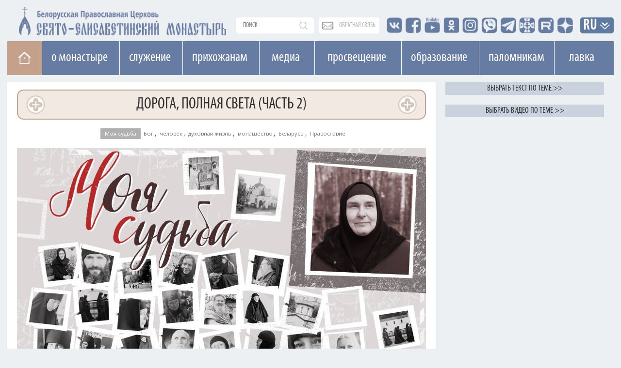

--- FILE ---
content_type: text/html; charset=UTF-8
request_url: https://obitel-minsk.ru/chitat/den-za-dnyom/2021/doroga-polnaya-sveta-ch-2
body_size: 20707
content:


<!DOCTYPE html>
<html lang="ru">
<head>
  <base href="/" />
  <meta property="og:image" content="" />
  <meta charset="UTF-8">
  <meta http-equiv="X-UA-Compatible" content="IE=edge">
  <meta name="viewport" content="width=device-width, initial-scale=1">
  


    <meta property="og:image" content="https://obitel-minsk.ru/assets/images/read/2021/main/dorogasveta-ch-2-big.jpg" />



  <title>Дорога, полная света (часть 2)</title>
  <meta name="description" content="М. Елисавета (Вюртенбергер): «В 2017 году я впервые побывала в Минске. Я сразу попала на вечернее богослужение и поняла, что приехала домой, нашла свою духовную родину…»" />
  <link rel="shortcut icon" type="image/png" href="/assets/images/favicon.png"/>
  <link rel="stylesheet" type="text/css" href="/assets/css/bootstrap.css"/>
  		
  <link rel="stylesheet" type="text/css" href="/assets/css/font-awesome.css"/>
  <link rel="stylesheet" type="text/css" href="/assets/css/custom_v4.css?ver=1564"/>
  <link rel="stylesheet" type="text/css" href="/assets/css/lightgallery.min.css">
  <link rel="stylesheet" type="text/css" href="/assets/css/lg-transitions.min.css">
  
  
  <link href="https://fonts.googleapis.com/css?family=Open+Sans" rel="stylesheet">
  <meta name="google-site-verification" content="zH_22JWovgViHkuVh_VPpbPqvuo60ZZXLl0EnKrGR-k" />
<link href="https://fonts.googleapis.com/css?family=Arsenal" rel="stylesheet">
  <meta name="yandex-verification" content="e5501409ede6c015" />
<meta name="yandex-verification" content="8616ac97657e1f04" />
<meta name="yandex-verification" content="113399a5a93cd407" />
<meta name="facebook-domain-verification" content="igogk240bjrjz9uuobt4q66omx2tqs" />





<script type="text/javascript" src="/assets/components/phpthumbsup/js/responsive.js"></script>
<link rel="stylesheet" href="/assets/components/simplerating/css/web/default.css" type="text/css" />
<link rel="stylesheet" href="/assets/components/sitestatistics/css/web/style.css" type="text/css" />
<link rel="stylesheet" href="/assets/components/modxtalks/css/web/bbcode/bbcode.css" type="text/css" />
<link rel="stylesheet" href="/assets/components/modxtalks/css/web/styles.css" type="text/css" />
<link rel="stylesheet" href="/assets/components/modxtalks/css/web/highlight/github.css" type="text/css" />
<script>var MT = {
        "assetsPath":"/assets/components/modxtalks/",
        "conversation":"modDocument-17840",
        "ctx":"web",
        "link": "/chitat/den-za-dnyom/2021/doroga-polnaya-sveta-ch-2",
        "webPath": "/",
        "token": "",
        "lang": "ru",
        "revers": true,
        "debug": false,
        "commentTpl": "ejs/comment.ejs",
        "deletedCommentTpl": "ejs/deleted_comment.ejs",
        "scrubberOffsetTop": 0,
        "language": {
            "message.ajaxRequestPending": "Отправлен AJAX запрос, ожидаем ответа от сервера!",
            "message.ajaxDisconnected": "Сервер не отвечает. <a href=\"javascript:jQuery.MTAjax.resumeAfterDisconnection()\">Попробуйте еще раз<\/a>, или <a href=\"\" onclick=\"window.location.reload();return false\">обновите страницу</a>.",
            "Loading...": "Загрузка...",
            "Notifications": "Уведомления",
            "newComment": "Новый комментарий",
            "moreText": "Загрузить ещё",
            "message.confirmDelete": "Удалить комментарий навсегда?",
            "message.confirmLeave":"Сделанные изменения не сохранены! Если вы покинете эту страницу, то потеряете все внесённые изменения. Действительно хотите это сделать?",
            "message.confirm_ip":"Вы действительно хотите заблокировать IP адрес - ",
            "message.confirm_email":"Вы действительно хотите заблокировать Email адрес - ",
            "message.confirmDiscardReply":"Комментарий еще не отправлен, отменить все изменения?",
            "Mute conversation": "Закрыть разговор",
            "Unmute conversation": "Восстановить разговор"
        },
        "notificationCheckInterval": 30,
        "postsPerPage": 20,
        "conversationUpdateIntervalStart": 10,
        "conversationUpdateIntervalMultiplier": 1.5,
        "conversationUpdateIntervalLimit": 512,
        "mentions": true,
        "time": "1769526068",
        "fullDeleteComment": false,
        "mtconversation": {
            "conversationId": "modDocument-17840",
            "slug": "/chitat/den-za-dnyom/2021/doroga-polnaya-sveta-ch-2/comment-$$$-mt",
            "id": 9981,
            "countPosts": 1,
            "startFrom": 1,
            "lastRead": 1,
            "updateInterval": 182
        }
    }
    </script>
</head>
    



<body class="mainPage tpl_text">
<style>
@font-face {
font-family: Caveat regular; /* Имя шрифта */
src: url('/assets/fonts/CAVEAT-REGULAR.TTF') format('truetype');
font-weight: normal;
 font-display: swap;
} 

@font-face {
font-family: Caveat bolt; /* Имя шрифта */
src: url('/assets/fonts/CAVEAT-BOLD.TTF') format('truetype');
font-weight: 600;
font-display: swap;
}
.content.ymor p{
   font-size: 36px;
    line-height: 1;
    font-family: 'Caveat regular';
}
.content.ymor p.d_date{
        font-family: 'Open Sans';
        font-size: 19px;
}
.content.ymor p b,
.content.ymor p strong{
    font-size: 25px;
    line-height: 1;
    font-family: 'Caveat bolt';
}
</style>
	<div style="position: relative;" class="container">
			<div class="newLine topLine noPadding"><div class="containerMini">
	
	<div class="topSearch">
		<form action="connectors/search.php" method="POST">
		    <a href="/poisk-po-sajtu" class="mobDisplay mob_search_btn"></a>
			<input id="searchR" onfocus="document.getElementById('sFilter').style.display = 'block';" autocomplete="off" name="query" class="searchText" placeholder="поиск" value="" type="text">
			<div id="sFilter" class="searhFilter">
				<a onclick="document.getElementById('sFilter').style.display = 'none';">X</a>
		
				<input class="search_type" type="radio" name="Filter" value="author">По авторам<Br> 
				<input class="search_type" type="radio" name="Filter" value="category">По рубрике<Br>
				<input class="search_type" type="radio" name="Filter" value="tag">По тегу<Br>
				<input class="search_type" type="radio" name="Filter" value="date">По дате<Br>
				<input class="search_type" type="radio" name="Filter" value="all" checked>Везде<Br> 
	
			</div>
		<button type="submit"></button>
		</form>
	</div>
	
	<div class="obSvaz">
		<a href="obratnaya-svyaz">обратная связь</a>
	</div>
	
	<div class="top-seti">
		<a href="http://vk.com/id136956085" target="_blank"><span class="vk"></span></a>
		<a href="https://www.facebook.com/obitel.minsk/" target="_blank"><span class="facebook"></span></a>
		<a href="https://www.youtube.com/user/obitelminskby" target="_blank"><span class="youtube"></span></a>
		<a href="https://www.ok.ru/profile/578462197955" target="_blank"><span class="insta"></span></a>
		<a href="https://www.instagram.com/obitel.minsk/?hl=ru" target="_blank"><span class="insta_n"></span></a>
		<a href="https://invite.viber.com/?g2=AQBMIJyPzfbWvkp%2BIIilDcBaVzR3qEkjCYWTf7puJYXHXwXpQMNrFDzqTAPFU4YB" target="_blank"><span class="viber"></span></a>
		<a href="https://t.me/obitelSEM" target="_blank"><span class="telegram"></span></a>
		<a href="https://church.by/" target="_blank"><span class="ep"></span></a>

	    <a href="https://rutube.ru/channel/24201607/" target="_blank"><span class="rutube"></span></a>
    	<a href="https://dzen.ru/obitel_minsk" target="_blank"><span class="dzen"></span></a>

		
		
		
	</div>
	<div class="inVer">
		<li class="dropdown langDropdown">
		<a href="chitat/den-za-dnyom/2021/doroga-polnaya-sveta-ch-2#" class="dropdown-toggle" data-toggle="dropdown" role="button" aria-haspopup="true" aria-expanded="false">RU</a>
			<ul class="dropdown-menu langButtons clearfix">
				<li><a href="https://obitel-minsk.org/" target="_blank">En</a></li>
				<li><a href="https://obitel-minsk.org/fr/" target="_blank">Fr</a></li>
				<li><a href="https://obitel-minsk.org/de/" target="_blank">De</a></li>
				<li><a href="https://obitel-minsk.org/it/" target="_blank">IT</a></li>
				<li><a href="https://obitel-minsk.ru/sr/" target="_blank">RS</a></li>
			</ul>
		</li>
	</div>
</div></div>
	</div>

<div class="logoN">
    <div class="noPadding container">
        <a style="margin-top: 3px;" href="/">
            <img width="435" height="64" class="mainLogo mobHidden lazy" src="[data-uri]" data-src="/assets/images/logo_SEM_new1.png" alt="">
            <img style="        padding: 2.4vw 0px;" width="517" height="119" class="mainLogo mobDisplay lazy" src="[data-uri]" data-src="/assets/images/logo_SEM_new2.png" alt="">
        </a>
    </div>
</div>


<div class="mainBlock">

<!--МЕНЮ САЙТА-->

<div id="top_navNew" class="megaMenu">
<div class="clearfix">
<ul class="vert-nav clearfix">
  
  <li class="Home"><a title="На главную" href="/" class="toHome"></a></li>
  
  <li><a>О монастыре</a>
    <ul>
      <li><a onclick="ym(49065542, 'reachGoal', 'mainMenu_1_1'); return true;" href="/monastyr/svyataya-elizaveta">Святая Елисавета</a></li>
	    <li><a href="/monastyr/duxovenstvo">Духовенство</a>
        	<ul style="width: 278px;" class="sub">

            <li><a href="/monastyr/duxovenstvo/andrej-lemeshonok/">прот. Андрей Лемешонок</a></li>
		<li><a href="/monastyr/duxovenstvo/andrej-malaxovskij/">иер. Андрей Малаховский</a></li>
		<li><a href="/monastyr/duxovenstvo/sergij-xrapickij/">прот. Сергий Храпицкий</a></li>
		<li><a href="/monastyr/duxovenstvo/aleksandr-pashkovskij/">иер. Александр Пашковский</a></li>
		<li><a href="/monastyr/duxovenstvo/valeriy-zaharov/">иер. Валерий Захаров</a></li>
		<li><a href="/monastyr/duxovenstvo/sergij-falej/">иер. Сергий Фалей</a></li>
		<li><a href="/monastyr/duxovenstvo/rodion-alxovik/">иер. Родион Альховик</a></li>
		<li><a href="/monastyr/duxovenstvo/sergij-nezhbort/">иер. Сергий Нежборт</a></li>
		<li><a href="/monastyr/duxovenstvo/sergij-lebed/">иер. Сергий Лебедь</a></li>
		<li><a href="/monastyr/duxovenstvo/artemij-tonoyan/">иер. Артемий Тоноян</a></li>
		<li><a href="/monastyr/duxovenstvo/sergij-chernyak/">иер. Сергий Черняк</a></li>
		<li><a href="/monastyr/duxovenstvo/oleg-kovalenko/">иер. Олег Коваленко</a></li>
		<li><a href="/monastyr/duxovenstvo/oleg-dosov/">иер. Олег Досов</a></li>
		<li><a href="/monastyr/duxovenstvo/oleg-tarasevich/">протодиакон Олег Тарасевич</a></li>
		<li><a href="/monastyr/duxovenstvo/boris-baxvalov/">диакон Борис Бахвалов</a></li>
			
        	</ul>
    	</li>
	  <li><a onclick="ym(49065542, 'reachGoal', 'mainMenu_1_3'); return true;" href="/monastyr/monashestvo">Монашество</a></li>
	  <li><a onclick="ym(49065542, 'reachGoal', 'mainMenu_1_4'); return true;" href="/monastyr/cestrichestvo">Сестричество</a></li>
	  <li><a onclick="ym(49065542, 'reachGoal', 'mainMenu_1_5'); return true;" href="/monastyr/xramy/">Храмы и святыни</a></li>
	  <li><a href="/monastyr/istoriya-obiteli">История обители</a></li>
	  <li><a onclick="ym(49065542, 'reachGoal', 'mainMenu_2_11'); return true;" href="monastyr/muzhskoe-podvore">Мужское подворье</a></li>
      <li><a onclick="ym(49065542, 'reachGoal', 'mainMenu_2_12'); return true;" href="/monastyr/zhenskoe-podvore">Женское подворье</a></li>
	  <li><a onclick="ym(49065542, 'reachGoal', 'mainMenu_1_7'); return true;" target="_blank" href="https://lavka-obitel.ru/workshops">Мастерские</a></li>
	  <li><a onclick="ym(49065542, 'reachGoal', 'mainMenu_1_9'); return true;" href="/pozhertvovaniya">Пожертвования</a></li>
    </ul>
  </li>
  
   
  <li><a>Cлужение</a>
    <ul  style="width: 287px;">
      <li><a onclick="ym(49065542, 'reachGoal', 'mainMenu_2_1'); return true;" href="/v-domax-internatax">В социальных пансионатах</a></li>
	  <li><a onclick="ym(49065542, 'reachGoal', 'mainMenu_2_2'); return true;" href="/v-bolnicax-i-meduchrezhdeniyax">В больницах и медучреждениях</a></li>
	  <li><a onclick="ym(49065542, 'reachGoal', 'mainMenu_2_3'); return true;" href="/v-uchrezhdeniyax-obrazovaniya">В учреждениях образования</a></li>
	  <li><a onclick="ym(49065542, 'reachGoal', 'mainMenu_2_4'); return true;"  href="/na-ulicax-goroda">На улицах города</a></li>
	  <li><a onclick="ym(49065542, 'reachGoal', 'mainMenu_2_5'); return true;" href="/patronazhnaya-sluzhba">Патронажная служба</a></li>
	  <!--li><a onclick="ym(49065542, 'reachGoal', 'mainMenu_2_7'); return true;"  href="/otpevanie-v-nashem-monastyre">Отпевание в нашем монастыре</a></li-->
	  <li><a onclick="ym(49065542, 'reachGoal', 'mainMenu_2_8'); return true;"  href="/chitajte/masterskaya-dobrodel-minsk">Мастерская «Добродел»</a></li>
	  <li><a onclick="ym(49065542, 'reachGoal', 'mainMenu_2_10'); return true;"  href="/gruppa-sozavisimyx">Группа созависимых</a></li>
	  <li><a href="/banners/obschestva-trezvosti">ОБЩЕСТВО ТРЕЗВОСТИ</a></li>

	  <!--li style="height: 75px;"><a href="/monastyr/cerkovnye-lavki">Монастырские церковные лавки<br>в городе Минске</a></li-->
	  
    </ul>
  </li>
  
  <li><a>Прихожанам</a>
    <ul style="width:272px;">
      <li><a onclick="ym(49065542, 'reachGoal', 'mainMenu_3_1'); return true;" href="/raspisanie-bogosluzhenij">Расписание богослужений</a></li>
      <li><a onclick="ym(49065542, 'reachGoal', 'mainMenu_3_1'); return true;" href="/svyatye">Месяцеслов</a></li>
	  <li><a onclick="ym(49065542, 'reachGoal', 'mainMenu_3_2'); return true;" href="/besedy-s-otcom-andreem">Беседы с отцом Андреем</a></li>
	  	    <li><a href="/treby">Требы</a>
        	<ul style="width: 278px;" class="sub">

            	<li><a onclick="ym(49065542, 'reachGoal', 'mainMenu_7_1'); return true;" href="/treby/kreschenie">Крещение</a></li>
        		<li><a onclick="ym(49065542, 'reachGoal', 'mainMenu_7_2'); return true;" href="/treby/venchanie">Венчание</a></li>
        		<li><a onclick="ym(49065542, 'reachGoal', 'mainMenu_7_3'); return true;" href="/treby/moleben">Молебен</a></li>
        		<li><a onclick="ym(49065542, 'reachGoal', 'mainMenu_7_4'); return true;" href="/treby/panihida">Панихида</a></li>
        		<li><a onclick="ym(49065542, 'reachGoal', 'mainMenu_7_5'); return true;" href="/treby/otpevanie">Отпевание</a></li>
        		<li><a onclick="ym(49065542, 'reachGoal', 'mainMenu_7_5'); return true;" href="/elektronnye-zapiski-webpay">Подать записку онлайн</a></li>
        	</ul>
    	</li>
	  <li><a onclick="ym(49065542, 'reachGoal', 'mainMenu_1_8'); return true;" href="/kontakty">Контакты</a></li>
	  <li><a onclick="ym(49065542, 'reachGoal', 'mainMenu_3_8'); return true;" href="/elektronnye-zapiski-webpay">Подать записку онлайн</a></li>
	  <li><a onclick="ym(49065542, 'reachGoal', 'mainMenu_3_9'); return true;" href="/vopros-svyashhenniku/novye">Спросите батюшку</a></li>
	  <li><a onclick="ym(49065542, 'reachGoal', 'mainMenu_3_10'); return true;" href="/obyavleniya/">Объявления</a></li>
	  <li><a onclick="" href="/vakansii/">Вакансии</a></li>
	    


	  <li><a onclick="ym(49065542, 'reachGoal', 'mainMenu_3_14'); return true;" href="/banners/stomatologicheskij-kabinet-monastyrskij-lekar">Стоматологический кабинет</a></li>
	  <li><a href="/otkrytki">Скачать открытку</a></li>
	</ul>
  </li>
  
  
  <li style="padding: 0 23px;"><a href="/media">Медиа</a>
    <ul style="width: 113px;">
	  <li><a onclick="ym(49065542, 'reachGoal', 'mainMenu_4_1'); return true;" href="/media/photo">Фото</a></li>
	  <li><a onclick="ym(49065542, 'reachGoal', 'mainMenu_4_2'); return true;" href="/media/video">Видео</a></li>
	  <li><a onclick="ym(49065542, 'reachGoal', 'mainMenu_4_3'); return true;" href="/media/playlists">Плейлисты</a></li>
	  <li><a onclick="ym(49065542, 'reachGoal', 'mainMenu_4_3'); return true;" href="/media/smi-o-nas">СМИ О НАС</a></li>
	</ul>
  </li>
  
  
  <li style="padding: 0 24px;"><a>Просвещение</a>
    <ul style="width:178px;">
	  <li><a onclick="ym(49065542, 'reachGoal', 'mainMenu_5_1'); return true;" href="/xory">Хоры</a></li>
	  <!--li style="height: 63px;"><a onclick="ym(49065542, 'reachGoal', 'mainMenu_5_2'); return true;" style="line-height: 19px;" href="/chitajte/monaxinya-iulianiya-denisova">Монахиня Иулиания (Денисова)</a></li-->

	  <li style="height: 89px;"><a onclick="" href="/monastyr/kovcheg">Духовно-просветительский центр «Ковчег»</a></li>
	  <li style="height:80px;"><a target="_blank" style="line-height: 19px;font-size: 14px;" href="https://obitelfest.by/">Православные выставки и фестивали монастыря</a></li>

	  
	</ul>
  </li>
  
  
   <li><a>Образование</a>
    <ul>
	  <li><a onclick="ym(49065542, 'reachGoal', 'mainMenu_6_1'); return true;" href="/shkola-ixvis">Школа "Ихвис"</a></li>
	  <li><a onclick="ym(49065542, 'reachGoal', 'mainMenu_6_2'); return true;" href="/voskresnaya-shkola">Воскресная школа</a></li>
	  <li><a onclick="ym(49065542, 'reachGoal', 'mainMenu_6_3'); return true;" href="/shkola-ixvis/kruzhki-i-vneklassnaya-rabota">Кружки и студии</a></li>
	  <li><a onclick="ym(49065542, 'reachGoal', 'mainMenu_6_4'); return true;" href="/molodezhka">Молодежка</a></li>
	  <li style="min-height: 95px;"><a href="https://xn--80adffaenc2arny1a5p.xn--90ais/" style="font-size: 13px;">ПРАВОСЛАВНОЕ ДЕТСКО-ЮНОШЕСКОЕ ДВИЖЕНИЕ «ОРЛЯТА»</a></li>
	</ul>
   </li>

   
   <li style="    width: 155px;"><a>Паломникам</a>
	<ul style="width: 278px;">
 	  <li><a onclick="ym(49065542, 'reachGoal', 'mainMenu_3_4'); return true;" target="_blank" href="https://palomniki-obitel.by/">Паломнический центр</a></li>
	  <li><a onclick="ym(49065542, 'reachGoal', 'mainMenu_3_5'); return true;" target="_blank" href="https://palomniki-obitel.by/raspisanie/">Паломнические поездки</a></li>
	  <li><a onclick="ym(49065542, 'reachGoal', 'mainMenu_3_6'); return true;" target="_blank" href="https://palomniki-obitel.by/razmeshhenie-v-obiteli/">Размещение в обители</a></li>
	  <li><a target="_blank" href="https://palomniki-obitel.by/bronirovanie-nomerov/">Забронировать номер</a></li>
	  <li><a target="_blank" href="https://palomniki-obitel.by/kontakty/">Контакты</a></li>
	</ul>
	</li>
	 <li style="padding: 0 28px"><a target="_blank" href="https://lavka-obitel.ru/">Лавка</a>
	<ul style="  width: 119px;">
		<li><a onclick="ym(49065542, 'reachGoal', 'mainMenu_8_1'); return true;" target="_blank" href="https://lavka-obitel.ru/">Изделия</a></li>
		<li><a onclick="ym(49065542, 'reachGoal', 'mainMenu_8_2'); return true;" target="_blank" href="https://lavka-obitel.ru/restavracija.html">Реставрация</a></li>
		<li><a onclick="ym(49065542, 'reachGoal', 'mainMenu_8_3'); return true;" target="_blank" href="https://lavka-obitel.ru/workshops">Мастерские</a></li>
		<li><a onclick="ym(49065542, 'reachGoal', 'mainMenu_8_4'); return true;" target="_blank" href="https://lavka-obitel.ru/utvar/khram-utvar.html">Утварь</a></li>
			  <li style="height:70px;"><a onclick="ym(49065542, 'reachGoal', 'mainMenu_3_11'); return true;" href="/banners/cerkovnaya-lavka-svecha">Церковная лавка "Свеча"</a></li>
	</ul>
	</li>
 
</ul>
</div>
</div>
<div class="megaMenuMobile">
<nav class="pushy pushy-left" data-focus="#first-link">
	<div class="pushy-content">
		<ul>
			<li class="pushy-submenu">
			    <button>О монастыре</button>
				<ul>
					<li class="pushy-link">
						<a onclick="ym(49065542, 'reachGoal', 'mobileMenu_1_1'); return true;" href="/monastyr/svyataya-elizaveta">Святая Елисавета</a>
					</li>
					<li class="pushy-link">
						<a onclick="ym(49065542, 'reachGoal', 'mobileMenu_1_2'); return true;" href="/monastyr/duxovenstvo">Духовенство</a>
					</li>
					<li class="pushy-link">
						<a onclick="ym(49065542, 'reachGoal', 'mobileMenu_1_3'); return true;" href="/monastyr/monashestvo">Монашество</a>
					</li>
					<li class="pushy-link">
						<a onclick="ym(49065542, 'reachGoal', 'mobileMenu_1_4'); return true;" href="/monastyr/cestrichestvo">Сестричество</a>
					</li>
					<li class="pushy-link">
						<a onclick="ym(49065542, 'reachGoal', 'mobileMenu_1_5'); return true;" href="/monastyr/xramy/">Храмы и святыни</a>
					</li>
					<li class="pushy-link">
						<a href="/monastyr/istoriya-obiteli">История обители</a>
					</li>
						<li class="pushy-link">
						<a onclick="ym(49065542, 'reachGoal', 'mobileMenu_2_11'); return true;" href="monastyr/muzhskoe-podvore">Мужское подворье</a>
					</li>
					<li class="pushy-link">
						<a onclick="ym(49065542, 'reachGoal', 'mobileMenu_2_12'); return true;" href="/monastyr/zhenskoe-podvore">Женское подворье</a>
					</li>
					<li class="pushy-link">
						<a onclick="ym(49065542, 'reachGoal', 'mobileMenu_1_7'); return true;" target="_blank" href="https://lavka-obitel.ru/workshops">Мастерские</a>
					</li>
					 
				</ul>
			</li>
			<li class="pushy-submenu">
				<button>Cлужение</button>
				<ul>
					<li class="pushy-link">
						<a onclick="ym(49065542, 'reachGoal', 'mobileMenu_2_1'); return true;" href="/v-domax-internatax">В социальных пансионатах</a>
					</li>
					<li class="pushy-link">
						<a onclick="ym(49065542, 'reachGoal', 'mobileMenu_2_2'); return true;" href="/v-bolnicax-i-meduchrezhdeniyax">В больницах и медучереждениях</a>
					</li>
					<li class="pushy-link">
						<a onclick="ym(49065542, 'reachGoal', 'mobileMenu_2_3'); return true;" href="/v-uchrezhdeniyax-obrazovaniya">В учереждениях образования</a>
					</li>
					<li class="pushy-link">
						<a onclick="ym(49065542, 'reachGoal', 'mobileMenu_2_4'); return true;" href="/na-ulicax-goroda">На улицах города</a>
					</li>
					<li class="pushy-link">
						<a onclick="ym(49065542, 'reachGoal', 'mobileMenu_2_5'); return true;" href="/patronazhnaya-sluzhba">Патронажная служба</a>
					</li>
					<!--li class="pushy-link">
						<a onclick="ym(49065542, 'reachGoal', 'mobileMenu_2_7'); return true;" href="/otpevanie-v-nashem-monastyre">Отпевание в нашем монастыре</a>
					</li-->
					<li class="pushy-link">
					<a onclick="ym(49065542, 'reachGoal', 'mobileMenu_2_8'); return true;"  href="/chitajte/masterskaya-dobrodel-minsk">Мастерская «Добродел»</a>
					</li>
					<li class="pushy-link">
						<a onclick="ym(49065542, 'reachGoal', 'mobileMenu_2_10'); return true;" href="/gruppa-sozavisimyx">Группа созависимых</a>
					</li>
					<li class="pushy-link">
						<a href="/banners/obschestva-trezvosti">ОБЩЕСТВО ТРЕЗВОСТИ</a>
					</li>
					
				
					<!--li class="pushy-link">
						<!--a href="/monastyr/cerkovnye-lavki">Монастырские церковные<br>лавки в городе Минске</a-->
					</li-->
	  
				</ul>
			</li>
				<li style="background:#eb975b;" class="pushy-link">
					<a style="    text-transform: uppercase;" onclick="ym(49065542, 'reachGoal', 'mobileMenu_3_8'); return true;" href="/elektronnye-zapiski-webpay">Подать записку онлайн</a>
				</li>
			
			<li class="pushy-submenu">
						<a onclick="ym(49065542, 'reachGoal', 'mobileMenu_cont'); return true;" href="/kontakty">Контакты</a>
						
					</li>
			
			<li class="pushy-submenu">
				<button>Прихожанам</button>
				<ul>
					<li class="pushy-link">
						<a onclick="ym(49065542, 'reachGoal', 'mobileMenu_3_1'); return true;" href="/raspisanie-bogosluzhenij">Расписание богослужений</a>
					</li>
					<li class="pushy-link">
						<a onclick="ym(49065542, 'reachGoal', 'mobileMenu_3_1'); return true;" href="/svyatye">Месяцеслов</a>
					</li>
					<li class="pushy-link">
						<a onclick="ym(49065542, 'reachGoal', 'mobileMenu_3_2'); return true;" href="/besedy-s-otcom-andreem">Беседы с отцом Андреем</a>
						
					</li>
					     	<li class="pushy-submenu">
				<button>Требы</button>
				<ul>    	

					<!--li class="pushy-link">
						<a href="/banners/dom-palomnika-elisavetinskij">Дом Паломника</a>
					</li>
					<li class="pushy-link">
						<a href="/banners/palomnicheskaya-sluzhba">Паломническая служба</a>
					</li-->
					<li class="pushy-link">
						<a onclick="ym(49065542, 'reachGoal', 'mobileMenu_7_1'); return true;" href="/treby">Все требы</a>
					</li>
					<li class="pushy-link">
						<a onclick="ym(49065542, 'reachGoal', 'mobileMenu_7_1'); return true;" href="/treby/kreschenie">Крещение</a>
					</li>
					<li class="pushy-link">
						<a onclick="ym(49065542, 'reachGoal', 'mobileMenu_7_2'); return true;" href="/treby/venchanie">Венчание</a>
					</li>
					<li class="pushy-link">
						<a onclick="ym(49065542, 'reachGoal', 'mobileMenu_7_3'); return true;" href="/treby/moleben">Молебен</a>
					</li>
					<li class="pushy-link">
						<a onclick="ym(49065542, 'reachGoal', 'mobileMenu_7_4'); return true;" href="/treby/panihida">Панихида</a>
					</li>
					<li class="pushy-link">
						<a onclick="ym(49065542, 'reachGoal', 'mobileMenu_7_5'); return true;" href="/treby/otpevanie">Отпевание</a>
					</li>
					<li class="pushy-link">
						<a onclick="ym(49065542, 'reachGoal', 'mobileMenu_7_5'); return true;" href="/elektronnye-zapiski-webpay">Подать записку онлайн</a>
					</li>
				</ul>
			</li>
						<li class="pushy-link">
						<a onclick="ym(49065542, 'reachGoal', 'mobileMenu_1_8'); return true;" href="/kontakty">Контакты</a>
						
					</li>
					<li class="pushy-link">
						<a onclick="ym(49065542, 'reachGoal', 'mobileMenu_3_9'); return true;" href="/vopros-svyashhenniku/novye">Спросите батюшку</a>
					</li>
					<li class="pushy-link">
						<a onclick="ym(49065542, 'reachGoal', 'mobileMenu_3_10'); return true;" href="/obyavleniya">Объявления</a>
					</li>	<li class="pushy-link">
						<a onclick="ym(49065542, 'reachGoal', 'mobileMenu_3_10'); return true;" href="/vakansii">Вакансии</a>
					</li>
					
					
               
					
					
		
    			
					

					<li class="pushy-link">
						<a onclick="ym(49065542, 'reachGoal', 'mobileMenu_3_14'); return true;" href="/banners/stomatologicheskij-kabinet-monastyrskij-lekar">Стоматологический кабинет</a>
					</li>
					<li class="pushy-link">
						<a  href="/otkrytki">Скачать открытку</a>
					</li>
					
					
				
					
				</ul>
			</li>
            <li class="pushy-submenu">
            	<a href="/pravoslavnyj-kalendar/2026/01/27">Православный календарь</a>
            	
            </li>
          
          
          
          
          
          
          
          
          
          
          
				
			<li class="pushy-submenu linked">
			    
			    <div><a class="pushy-link first" href="/media">Медиа</a><button></button></div>
				
				<ul>
					<li class="pushy-link">
						<a onclick="ym(49065542, 'reachGoal', 'mobileMenu_4_2'); return true;" href="/media/photo">Фото</a>
					</li>
					<li class="pushy-link">
						<a onclick="ym(49065542, 'reachGoal', 'mobileMenu_4_3'); return true;" href="/media/video">Видео</a>
					</li>
					<li class="pushy-link">
						<a onclick="ym(49065542, 'reachGoal', 'mobileMenu_4_3'); return true;" href="/media/playlists">Плейлисты</a>
					</li>
					<li class="pushy-link">
		
						<a onclick="ym(49065542, 'reachGoal', 'mobileMenu_4_4'); return true;" href="/media/smi-o-nas">СМИ О НАС</a>
					</li>
				</ul>
			</li>
			
			<li class="pushy-submenu">
				<button>Просвещение</button>
				<ul>
					<li class="pushy-link">
						<a onclick="ym(49065542, 'reachGoal', 'mobileMenu_5_1'); return true;" href="/xory">Хоры</a>
					</li>
						  <!--li class="pushy-link"  ><a onclick="ym(49065542, 'reachGoal', 'mobileMenu_5_2'); return true;" href="/chitajte/monaxinya-iulianiya-denisova">Монахиня Иулиания (Денисова)</a></li-->

					</li><li class="pushy-link">
						<a onclick="" href="/monastyr/kovcheg">Духовно-просветительский<br>центр «Ковчег»</a>
					</li>
<li class="pushy-link"><a style="width: 88%;" target="_blank" href="https://obitelfest.by/">Православные выставки и фестивали монастыря

</a></li>

					<li class="pushy-link">
						<a onclick="ym(49065542, 'reachGoal', 'mobileMenu_5_6'); return true;" href="/specproekty">Спецпроекты</a>
					
				</ul>
			</li>
			<li class="pushy-submenu">
				<button>Образование</button>
				<ul>
					<li class="pushy-link">
						<a onclick="ym(49065542, 'reachGoal', 'mobileMenu_6_1'); return true;" href="/shkola-ixvis">Школа "Ихвис"</a>
					</li>
					<li class="pushy-link">
						<a onclick="ym(49065542, 'reachGoal', 'mobileMenu_6_2'); return true;" href="/voskresnaya-shkola">Воскресная школа</a>
					</li>
					<li class="pushy-link">
						<a onclick="ym(49065542, 'reachGoal', 'mobileMenu_6_3'); return true;" href="/shkola-ixvis/kruzhki-i-vneklassnaya-rabota">Кружки и студии</a>
					</li>
					<li class="pushy-link">
						<a onclick="ym(49065542, 'reachGoal', 'mobileMenu_6_4'); return true;" href="/molodezhka">Молодежка</a>
					</li>
					<li class="pushy-link">
						<a href="https://xn--80adffaenc2arny1a5p.xn--90ais/">ПРАВОСЛАВНОЕ ДЕТСКО-ЮНОШЕСКОЕ ДВИЖЕНИЕ «ОРЛЯТА»</a>
					</li>
				</ul>
			</li>
				
                    	<li class="pushy-submenu">
				<button>Паломникам</button>
				<ul>    	

					<!--li class="pushy-link">
						<a href="/banners/dom-palomnika-elisavetinskij">Дом Паломника</a>
					</li>
					<li class="pushy-link">
						<a href="/banners/palomnicheskaya-sluzhba">Паломническая служба</a>
					</li-->
					<li class="pushy-link">
						<a onclick="ym(49065542, 'reachGoal', 'mobileMenu_7_1'); return true;" target="_blank" href="http://palomniki-obitel.by/">Паломнический центр</a>
					</li>
					<li class="pushy-link">
						<a onclick="ym(49065542, 'reachGoal', 'mobileMenu_7_2'); return true;" target="_blank" href="http://palomniki-obitel.by/raspisanie/">Паломнические поездки</a>
					</li>
					<li class="pushy-link">
						<a onclick="ym(49065542, 'reachGoal', 'mobileMenu_7_3'); return true;" target="_blank" href="http://palomniki-obitel.by/razmeshhenie-v-obiteli/">Размещение в обители</a>
					</li>
					<li class="pushy-link">
						<a onclick="ym(49065542, 'reachGoal', 'mobileMenu_7_4'); return true;" target="_blank" href="http://palomniki-obitel.by/bronirovanie-nomerov/">Забронировать номер</a>
					</li>
					<li class="pushy-link">
						<a onclick="ym(49065542, 'reachGoal', 'mobileMenu_7_5'); return true;" target="_blank" href="http://palomniki-obitel.by/kontakty/">Контакты </a>
					</li>
				</ul>
			</li>

    			
			<li class="pushy-link"><a style="    text-transform: uppercase;" onclick="ym(49065542, 'reachGoal', 'mobileMenu_1_9'); return true;" href="/pozhertvovaniya">Пожертвовать</a></li>
				
				<li class="pushy-submenu">
				<button>Лавка</button>
				<ul>
					<li class="pushy-link"><a onclick="ym(49065542, 'reachGoal', 'mobileMenu_8_1'); return true;" target="_blank" href="https://lavka-obitel.ru/">Изделия</a></li>
					<li class="pushy-link"><a onclick="ym(49065542, 'reachGoal', 'mobileMenu_8_2'); return true;" target="_blank" href="https://lavka-obitel.ru/restavracija.html">Реставрация</a></li>
					<li class="pushy-link"><a onclick="ym(49065542, 'reachGoal', 'mobileMenu_8_3'); return true;" target="_blank" href="https://lavka-obitel.ru/workshops">Мастерские</a></li>
					<li class="pushy-link"><a onclick="ym(49065542, 'reachGoal', 'mobileMenu_8_4'); return true;" target="_blank" href="https://lavka-obitel.ru/utvar/khram-utvar.html">Утварь</a></li>
					<li class="pushy-link">
						<a onclick="ym(49065542, 'reachGoal', 'mobileMenu_3_11'); return true;" href="/banners/cerkovnaya-lavka-svecha">Церковная лавка "Свеча"</a>
					</li>
				</ul>
			</li>
		
				<li class="pushy-submenu">
				<button>RU</button>
				<ul>
					<li class="pushy-link"><a target="_blank" href="https://obitel-minsk.org/">EN</a></li>
					<li class="pushy-link"><a target="_blank" href="https://obitel-minsk.org/fr/">FR</a></li>
					<li class="pushy-link"><a target="_blank" href="https://obitel-minsk.org/de/">DE</a></li>
					<li class="pushy-link"><a target="_blank" href="https://obitel-minsk.org/it/">IT</a></li>
					<li class="pushy-link"><a target="_blank" href="https://obitel-minsk.ru/sr">SR</a></li>
				</ul>
			</li>
		
		</ul>
	</div>
	
	 
<a href="http://old.obitel-minsk.by" class="megaOld" target="_blank">Старая версия сайта</a>
</nav>
<div class="site-overlay"></div>
<div id="container">
	<div class="menu-btn">
	<span class="text">Меню</span>
	<span></span>
	<span></span>
	<span></span>
	</div>
</div>
</div>

<form action="poisk-po-sajtu" class="mm_search mobDisplay" method="POST">
    <a href="/poisk-po-sajtu">
	<input type="text" name="query" id="mm_search" placeholder="поиск" >    
	<div class="btn">
		<span class="glyphicon glyphicon-search"></span> 
	</div>
	</a>
</form>


<style>
.pushy-submenu.linked button:after{
    content: "";
    width: 22px;
    height: 22px;
    background: url(/assets/images/mob_m_left.png);
    background-size: 100%;
    float: right;
    transform: rotate(90deg);
    margin: 2px 10px 0 0;
    top: 0;
    right: 0;
}
.pushy-submenu.linked.pushy-submenu-open button:after{
    transform: rotate(270deg);
}
.pushy-submenu.linked button{
    width: 24%;
    height: 37px;
    float: right;
    padding: 0;
    overflow: hidden;
    display: block;
}
.pushy-submenu.linked div{
        overflow: hidden;

}
.pushy-submenu.linked .pushy-link.first{
   opacity: 1;
    width: calc(76% - 18px);
    float: left;
}
.pushy-submenu.linked{
}
</style>

<script>
document.addEventListener('DOMContentLoaded', function () {

});
</script>






<!--a target="_blank" class="mobHidden" href="/radost"><img style="width: 100%;" src="assets/images/rd_2021_l.png" /></a-->


<div class="container">
<div class="row">
<div id="leftflex" class="bigScreenLeft content_inner col-sm-18 col-xs-18">

<div class="NewContent readTextBlock">


  
    <!--a class="read-res" target="_blank" href="http://obitel-minsk.ru/manager/?a=resource/update&id=17840" title="Редактировать id:17840"></a-->
    
 <h1>Дорога, полная света (часть 2)</h1>
      <div class="authorBlock">
        
        <div class="labelRow displayInlineBlock">
          <a href="poisk-po-rubrike?category=%D0%9C%D0%BE%D1%8F+%D1%81%D1%83%D0%B4%D1%8C%D0%B1%D0%B0&amp;key=category" class="label label-default">Моя судьба</a>
          <a href="poisk-po-tegam?tag=%D0%91%D0%BE%D0%B3&amp;key=tags" class="label label-info">Бог</a>, <a href="poisk-po-tegam?tag=%D1%87%D0%B5%D0%BB%D0%BE%D0%B2%D0%B5%D0%BA&amp;key=tags" class="label label-info">человек</a>, <a href="poisk-po-tegam?tag=%D0%B4%D1%83%D1%85%D0%BE%D0%B2%D0%BD%D0%B0%D1%8F+%D0%B6%D0%B8%D0%B7%D0%BD%D1%8C&amp;key=tags" class="label label-info">духовная жизнь</a>, <a href="poisk-po-tegam?tag=%D0%BC%D0%BE%D0%BD%D0%B0%D1%88%D0%B5%D1%81%D1%82%D0%B2%D0%BE&amp;key=tags" class="label label-info">монашество</a>, <a href="poisk-po-tegam?tag=%D0%91%D0%B5%D0%BB%D0%B0%D1%80%D1%83%D1%81%D1%8C&amp;key=tags" class="label label-info">Беларусь</a>, <a href="poisk-po-tegam?tag=%D0%9F%D1%80%D0%B0%D0%B2%D0%BE%D1%81%D0%BB%D0%B0%D0%B2%D0%B8%D0%B5&amp;key=tags" class="label label-info">Православие</a>
        </div>
      </div>

<!----------------------------------------------------------Start-content----------------------------------------------------->

<div class="content new_labels">




    
        <img class="prew_img" style="width:100%; " src="assets/images/read/2021/main/dorogasveta-ch-2-big.jpg" alt="">
    


    
<p><em>Монахиня Елисавета (Вюртенбергер) родилась в Германии, как и Великая княгиня Елизавета Федоровна Романова (урожденная </em><em>Елизавета</em> <em>Александра Луиза Алиса, дочь великого герцога Гессен</em><em>-</em><em>Дармштадтского Людвига IV</em><em>). Как и преподобномученица Елисавета, приняла православную веру против воли родителей и несла служение в больнице. О Промысле Божием, помощи небесной покровительницы и переезде в Беларусь, в Свято-Елисаветинскую обитель, матушка рассказала нам в большом интервью.</em></p>
<p><em>&mdash; </em>После принятия Православия я продолжала работать медсестрой в больнице. Желание стать монахиней у меня осталось, но в Германии нет православных монастырей. Уезжать в другие православные страны я не хотела. Духовной родиной для меня тогда был Сергиев Посад.</p>
<p>Я поехала в Берлин, мы поговорили с нашим владыкой Феофаном (Галинским) <em>&mdash; </em>архиепископом Берлинским и Германским Московского патриархата. И в 1998 году на епархиальном собрании он совершил мой иноческий постриг с именем Анастасия. Владыка сразу сказал, что монастыря нет, кельи нет. Я стала монахиней в миру.</p>
<p><img style="width: 100%; margin: 20px auto;" src="assets/images/read/2021/inside/dorogasveta-ch-2-1.jpg" alt="" /></p>
<p>Интересно, что в 1999 году я поехала в Эссекс (Англия), в православный монастырь, который основал архимандрит Софроний (Сахаров). Поговорила с игуменом монастыря архимандритом Кириллом (Аконом). Спросила, можно ли там остаться жить. Он на меня посмотрел и спросил: &laquo;Вы по-русски говорите?&raquo; <em>&mdash;</em> &laquo;Да, более-менее понимаю&raquo;. <em>&mdash;</em> &laquo;Тогда поедете в Беларусь, там сейчас строят монастырь&raquo;. Я подумала: &laquo;Как это возможно? Как мне попасть в Минск?&raquo; Я знала, как трудно выехать в постсоветские страны &mdash; нужны были визы, приглашения, &mdash; и не придала значения его словам.</p>
<p>Владыка благословил меня трудиться у игумена Митрофана (Хаузера) в юго-западном благочинии Германии. По послушанию я переехала в Тюбинген, там была маленькая часовня, где раз в месяц совершалось богослужение. А еще раз в месяц богослужение совершалось в Штутгарте. Вскоре в Штутгарте появилось постоянное помещение для богослужения, его арендовали в здании протестантской церкви. Внизу был детский сад, выше &mdash; зал-собрание, а над залом &mdash; квартира, куда я позже переехала.&nbsp;</p>
<p><img style="width: 100%; margin: 20px auto;" src="assets/images/read/2021/inside/dorogasveta-ch-2-2.jpg" alt="" /></p>
<p>Мы установили иконостас в зале и восемь лет совершали богослужения. У меня была ежедневная работа в больнице, на выходных <em>&mdash; </em>послушание в церкви. Я много лет была старостой общины, выполняла различные обязанности, от уборщицы до повара. Кроме работы, нужно было совершать монашеское келейное правило. Не все знали, что я монахиня. Главное отличие меня как монахини <em>&mdash; </em>я старалась жить по Евангелию. Быть внимательнее к людям рядом. Например, однажды ко мне подошла женщина, у которой были трудности в семье: муж пил, был грубый. Я предложила ей жить со мной. Так она прожила у меня три года. В итоге вышла замуж, стала счастливым человеком. У нее всё хорошо.</p>
<p>Через несколько лет в Штутгарт приехало много людей из России, приход стал полностью русским. А в 2001 году туда с выставкой приехали сестры из Свято-Елисаветинского монастыря. От них я узнала о святой Елисавете &mdash; Великой княгине Елизавете Федоровне Романовой. Меня поразила ее жизнь, ее чистота, простота. Поразило то, что она, будучи из дворянского рода, оставила прежний мир и не отказалась от служения больным, сама делала прививки, стояла в операционной&hellip;</p>
<p>В 2003 году архимандрит Митрофан постриг меня в монахини с именем Елисавета &mdash; в честь преподобномученицы Елисаветы. Обычно человек не выбирает имя при постриге, но, честно говоря, я его попросила. Я чувствовала со святой какую-то связь: мой год рождения на 100 лет позже, чем ее, а день моего пострига совпал с днем, когда преподобномученица Елисавета перешла в Православие. Как и святая, я перешла в Православие совершенно осознанно и против воли родителей.</p>
<p><img style="width: 100%; margin: 20px auto;" src="assets/images/read/2021/inside/dorogasveta-ch-2-3.jpg" alt="" /></p>
<p>Накануне моего пострига приехали сестры из Свято-Елисаветинского монастыря и так, случайно или промыслительно, приняли в нем участие.</p>
<p>В 2007 году я трудилась у митрополита Серафима (Жоанте) Румынской Православной Церкви в Нюрнберге. Вернулась в Мюнхен, в Нюрнберге потеряла работу. В это время заболела моя мама. Я работала медсестрой в Мюнхене и ездила за 500 км, чтобы ухаживать за мамой.</p>
<p>К тому моменту у меня уже возникло сильное желание жить с другими монахинями. В одиночестве тяжело в миру. Я всё больше и больше чувствовала, что чужая там. Твои помышления совсем другие, ты отличаешься, всё по-другому чувствуешь. Например, пользуешься чашкой, но для тебя нет никакой разницы, простая она или золотая <em>&mdash;</em> это просто чашка, из которой можно пить.</p>
<p>На Западе для людей странно, если они слышат: &laquo;Вы скоро умрете, радуйтесь!&raquo; Верующие люди принимали эту весть со смирением, они прощались с родными, готовились к смерти, тихо и спокойно уходили. А были люди, которые боялись, что будет после смерти, и боролись до конца. Страшно смотреть, когда у человека уже нет сил, но он не хочет уходить. Это уже ад в жизни, можно сказать. Вообще, провожать тяжело болеющих людей в последний путь <em>&mdash;</em> это очень требовательная задача. Если ты верующий человек, у тебя есть возможность перенести это с молитвой. Общение с Богом дает тебе силы это пережить.</p>
<p>Мама умерла в 2016 году. И я стала думать, что же мне делать дальше. Я уже была в возрасте. Решила совершить паломничество в Иерусалим &mdash; я давно хотела туда попасть, приложиться к мощам преподобномученицы Елисаветы. В больнице отпуск планируют за год. Я записалась в поездку в паломническом центре в Берлине. Но за две недели до отъезда мне позвонили и сказали, что поездка не состоится, потому что не набралась группа. А у меня отпуск, куда-то надо ехать, и я спросила, какие у них предложения. Они подумали и предложили Минск. Так как я давно уже знала о Свято-Елисаветинском монастыре, то согласилась.</p>
<p><img style="width: 100%; margin: 20px auto;" src="assets/images/read/2021/inside/dorogasveta-ch-2-5.jpg" alt="" /></p>
<p style="text-align: center;"><strong>Духовная родина</strong></p>
<p><em>&mdash; </em>Итак, в 2017 году я первый раз приехала в Минск. Я сразу попала на вечернее богослужение и поняла, что приехала домой, нашла свою духовную родину. Это было особенное молитвенное состояние, особые чувства. А еще поразила сердечность людей. В Германии редко бывает, что люди обращают внимание друг на друга. А здесь я почувствовала искренность, гостеприимство, любовь между сестрами.</p>
<p>Я пробыла в монастыре около десяти дней. Сестры из отдела внешних связей показали мне монастырь, подворье на Лысой Горе. Уезжая, я знала, что вернусь.</p>
<p>Через год я поехала в Иерусалим. Там я очень молилась, чтобы Господь открыл мне мой путь, подсказал, куда идти дальше; чтобы все трудности и обстоятельства в жизни не помешали исполнить Его волю.</p>
<p>Вскоре я снова приехала в Минск. Тогда я уже внутренне решила, что хочу здесь остаться. Я попросила благословение у отца Андрея Лемешонка. Он благословил. Я уехала в Германию, чтобы решить вопросы по работе. И в 2019 году поступила в монастырь&hellip;</p>
<p>Когда я впервые увидела отца Андрея, то обомлела: подумала, что он Иоанн Кронштадтский (<em>улыбается</em>). У меня была такая ассоциация. Я очень люблю святого Иоанна Кронштадтского и его труд &laquo;Жизнь во Христе&raquo;. Я читала на сайте монастыря о нем, о преподобном Силуане Афонском и понимала, что у меня с монастырем одинаковый духовный фундамент, те же духовные источники.</p>
<p>Очень важно получать духовное питание. Духовник, собрания с белыми сестрами, монашеские собрания, где можно обсудить проблемы, дают постоянный духовный импульс. Это окормление важнее, чем физическое питание. Без этого ты не сможешь жить в монастыре. Если этого нет, ты постепенно умираешь. Это осознание дало мне уверенность, что именно здесь моя духовная родина. При этом у меня остается связь с Троице-Сергиевой лаврой, моей первой любовью.</p>
<p><img style="width: 100%; margin: 20px auto;" src="assets/images/read/2021/inside/dorogasveta-ch-2-4.jpg" alt="" /></p>
<p style="text-align: center;"><strong>Жизнь в монастыре</strong></p>
<p><em>&mdash; </em>Мое послушание было в отделе внешних связей. Я была переводчиком, сопровождала иностранных гостей, проводила экскурсии.</p>
<p>Были и другие послушания, например, медсестрой в школе. До карантина я три раза в неделю приходила в детский интернат и занималась с детьми ароматерапией. Ароматерапию в Германии используют при уходе за больными: эфирные масла комбинируют в различных пропорциях для профилактики и терапии. Это очень полезно для кожи, дыхательной и нервной систем. Через ароматы можно общаться с детьми без слов. Я делаю им небольшой массаж. Прикосновение очень важно: это контактное влияние на другого человека. Я 30 лет работала в больнице и заметила разницу, когда человек трогает больного в перчатках и без перчаток. Перчатки создают дистанцию, барьер. Даже тяжело болеющие люди, люди без сознания реагируют на живой контакт.</p>
<p>Дети ждали меня всегда. Как-то я заболела и не приходила к ним две недели. И когда пришла, они спрашивали с искренним интересом: &laquo;А где ты была? Мы тебя ждали!&raquo;</p>
<p><img style="width: 100%; margin: 20px auto;" src="assets/images/read/2021/inside/dorogasveta-ch-2-6.jpg" alt="" /></p>
<p style="text-align: center;"><strong>Промысл Бож</strong><strong>ий и благодать</strong></p>
<p><em>&mdash;</em> Я всегда говорила, что Господь за мою жизнь мне дал столько благодати, что хватило бы на сто человек. Но развить смирение очень трудно. У меня всегда оставалось чувство гордости, что это я молодец. А ведь меня нашел Бог, я ничего не сделала в жизни сама. Всё <em>&mdash;</em> его дар. Я просто дурак, который ничего не понимает. Не умеет смиряться, благодарить.</p>
<p>Сейчас смотришь на свой путь и видишь, как Господь меня вел, держал за руку. Я думала: &laquo;Зачем учила русский язык и не работала учителем? Зачем учила английский и французский в школе?&raquo; А сейчас в монастыре могу переводить английские, французские тексты <em>&mdash;</em> все мои умения пригодились.</p>
<p>На протяжении всей жизни я чувствовала Божию любовь, несмотря на свои падения. Я очень долго курила, практически до поступления в монастырь. Это была моя страсть. Страшно вспомнить&hellip; Я не курила, когда ездила к маме или посещала монастыри, но дома привычка возвращалась. Но Господь всё равно не отступал от меня.</p>
<p>Надеюсь, что после смерти я буду стоять по правую сторону от Господа. Что там будет? Уже всё описано в Откровении Иоанна Богослова. Небеса для меня без времени и пространства, это другое состояние. Пока мы живем на земле, мы частично поднимаемся туда на каждой Божественной литургии. Принимаем Тело и Кровь Христа, приступаем на торжество, которое бесконечно. Это уже Небо на земле.</p>
<p style="text-align: right;"><em>Записала Ольга Демидюк</em></p>
<p><a href="chitat/den-za-dnyom/2021/doroga-polnaya-sveta" target="_blank;"><em>Дорога, полная света (часть 1)</em><em>&gt;&gt;</em></a></p>
    




    
        <p class="d_date" style="text-align: right;">07.04.2021</p>
    



</div>

<div class="rating_votes">
    
    <div class="item_count">Просмотров: <span>653</span></div>
    <div class="item_count">Рейтинг: <span>5</span></div>
    
    <div class="item_count">Голосов: <span>25</span></div>
    <div class="item_count">Оценка:</div>
    <div class="rating rating_active rating_view">
    
        <div class="rating__best">
            <div class="rating__current" data-id="17840" style="display: block; width: 130px;"></div>
            <div class="rating__star rating__star_5" data-title="5"></div>
            <div class="rating__star rating__star_4" data-title="4"></div>
            <div class="rating__star rating__star_3" data-title="3"></div>
            <div class="rating__star rating__star_2" data-title="2"></div>
            <div class="rating__star rating__star_1" data-title="1"></div>
        </div>
    </div>

</div>

<div class="share42init text" data-url="https://obitel-minsk.by/chitat/den-za-dnyom/2021/doroga-polnaya-sveta-ch-2" data-title="Дорога, полная света (часть 2) | Свято-Елисаветинский монастырь"></div>

<div class="node_text_tpl">
<a href="elektronnye-zapiski-webpay">
    <div class="text">
        <div class="title">Подать записку в монастырь</div>
        <div class="desc"><span>О здравии</span> или <span>упокоении</span></div>
    </div>
</a>
</div>


<!----------------------------------------------------------End-content------------------------------------------------------->

<div class="talks">
    <div class="com_title">Комментарии <span id="comm_count">0</span></div>
    <div id="mt_conversationBody" class="mt_hasScrubber mt_scrubber-top"><div class="mt_mthead"></div><div><div class="mt_scrubberColumn rever">
<div class="mt_scrubberContent">	
<a href="chitat/den-za-dnyom/2021/doroga-polnaya-sveta-ch-2#" class="mt_button mt_bc" title="Всего: 1"><span class="mt_icon-comment"></span>Всего: <span class="mt_total_mt">1</span><span class="mt_big_count"></span></a>
<a target="_blank" href="comments-17840.rss" class="mt_button"  title="RSS feed" ><span class="mt_icon-rss"></span> RSS</a>
<a href="chitat/den-za-dnyom/2021/doroga-polnaya-sveta-ch-2#reply" class="mt_button" id="mt_jumpToReply"><span class="mt_icon-add"></span> Ответить</a>
</div>
</div><!-- Reply area -->
<div id="mt_cf_conversationReply">
<form action="chitat/den-za-dnyom/2021/doroga-polnaya-sveta-ch-2" method="mt_post" enctype="multipart/form-data">
<input type="hidden" name="token" value="df3bf4b6e6b7b">

<div class="mt_post mt_hasControls mt_edit" id="mt_reply">

<div class="mt_avatar new_comm"><img src="/assets/images/avatar_for_comment.webp" alt="" class="mt_avatar_img"></div>

<div class="mt_postContent mt_thing">

<div class="mt_postHeader">
<div class="mt_info">
<h3>Комментировать</h3>
</div>
<div class="mt_controls">
	<span class="mt_formattingButtons"><a href='javascript:BBCode.fixed("mt_reply");void(0)' title='Изображение' class='bbcode-fixed'><span>Код</span></a><a href='javascript:BBCode.image("mt_reply");void(0)' title='Изображение' class='bbcode-img'><span>Изображение</span></a><a href='javascript:BBCode.link("mt_reply");void(0)' title='Ссылка' class='bbcode-link'><span>Ссылка</span></a><a href='javascript:BBCode.strikethrough("mt_reply");void(0)' title='Зачеркнутый' class='bbcode-s'><span>Зачеркнутый</span></a><a href='javascript:BBCode.header("mt_reply");void(0)' title='Заголовок' class='bbcode-h'><span>Заголовок</span></a><a href='javascript:BBCode.italic("mt_reply");void(0)' title='Курсив' class='bbcode-i'><span>Курсив</span></a><a href='javascript:BBCode.bold("mt_reply");void(0)' title='Жирный' class='bbcode-b'><span>Жирный</span></a><a href='javascript:BBCode.video("mt_reply");void(0)' title='Видео' class='bbcode-v'><span>Видео</span></a><a href='javascript:BBCode.quote("mt_reply");void(0)' title='Цитата' class='bbcode-q'><span>Цитата</span></a></span>
	<label class="mt_previewCheckbox"><input type="checkbox" id="reply-previewCheckbox" onclick="MTConversation.togglePreview(&quot;mt_reply&quot;,this.checked)" accesskey="p"> Предварительный просмотр</label>
</div>
</div>

<div class="mt_postBody">
	<textarea cols="200" rows="20" tabindex="200" name="content" class="mt_text" style="height: 200px; overflow: hidden;" autocomplete="off"></textarea>
	<div id="mt_reply-preview" class="mt_preview"></div>
	<div class="mt_editButtons"><input type="submit" name="postReply" value="Ответить" class="mt_big mt_submit mt_postReply mt_button mt_disabled" tabindex="300" disabled="disabled">
		<span id="mt_reply-bg" class="mt_buttonGroup">
			<input type="text" name="savename" value="" placeholder="Ваше имя" class="mt_saveName" />
			<input type="text" name="saveemail" value="" placeholder="Ваш E-mail" class="mt_saveEmail" />
		</span>
	</div>
</div>

</div>

</div>
</form></div><div id="mt_conversationPosts" class="mt_postList" start="1"><div class="mt_mtComment" data-index="202104" data-idx="1">
	<div class="mt_timeMarker" data-now="1">4 года назад</div>
	<div class="mt_post mt_hasControls" id="comment-2723" data-id="2723" data-memberid="4fe88c5a8a023de6fcb725f0d036c800">
		<div class="mt_avatar"><img src="/assets/images/avatar_for_comment.webp" alt="" class="mt_avatar_img" /></div>
		<div class="mt_postContent mt_thing">
			<div class="mt_postHeader">
				<div class="mt_info">
					<h3>Елена</h3>
					<a href="/chitat/den-za-dnyom/2021/doroga-polnaya-sveta-ch-2/comment-1-mt" class="mt_time" title="2021-04-22T17:41:18+03:00">4 года назад</a>
					<span class="mt_group"></span>
				</div>
				<div class="mt_controls">
					<span class="mt_editedBy"><span title=""></span> </span>
					<a href="/chitat/den-za-dnyom/2021/doroga-polnaya-sveta-ch-2/comment-reply-1-mt" title="Цитата" class="mt_control-quote">Цитата</a>
					
				</div>
			</div>
			<div class="mt_postBody">
				Слава Богу за всё.
			</div>
			
			
		</div>
	</div>
</div>
</div></div></div>
</div>


</div>

</div>

<!--
-->


   
   
    <div class="bigScreenRight col-sm-18 col-xs-18">
        
    <div class="readTitle">

<a href="/chitajte/" class="allRead">Выбрать текст по теме >></a>

<a href="/media/playlists" class="allSee">Выбрать видео по теме >></a>

<select class="read_more_mobile" onchange="top.location=this.value">
<option value="">ЧИТАЙТЕ БОЛЬШЕ ПО ТЕМАМ</option>
<option value="/chitajte/slovo-duxovnika-obiteli" >Слово духовника</option>
<option value="/chitajte/sluzhenie" >Служение ближним</option>
<option value="/chitajte/otvety-svyaschennika" >Вопрос духовнику</option>
<option value="/duxovnyj-biser" >Духовный бисер</option>
<option value="/chitajte/svyatyni" >Святыни</option>
<option value="/chitajte/rasskazy" >Рассказы</option>
<option value="/chitajte/yumor" >Юмор</option>
<option value="/chitajte/pravoslavnaya-trapeza" >Трапеза</option>
</select>



</div>
    
    </div>
   
   







</div>
</div>

<footer class="footer_v4">
  
	<div class="top_block">
		<div class="item subscribe">
			<div class="title">Подпишитесь на нашу рассылку</div>
			<form id="subsc_form" method="POST" action="/connectors/mail.php">
				<input name="email" type="text" placeholder="Ваш e-mail" />
				<a href="javascript:{}" onclick="document.getElementById('subsc_form').submit();">Подписаться</a>
			</form>
		</div>
		<div class="item contacts">
			<div class="title"><a href="/kontakty">Контакты</a></div>
			<div>г. Минск, Выготского, 6</div>
			<div>Телефон дежурной сестры:<span>+375 (29) 121 25 41</span></div>
			<div><a href="/obratnaya-svyaz">Обратная связь</a></div>
		</div>
		<div class="item smm">
			<div class="title">Социальные сети</div>
				<div class="row">
					<a class="vk" href="http://vk.com/id136956085" target="_blank"></a>
					<a class="fb" href="https://www.facebook.com/obitel.minsk/" target="_blank"></a>
					<a class="you" href="https://www.youtube.com/user/obitelminskby" target="_blank"></a>
					<a class="inst" href="https://www.instagram.com/obitel.minsk/?hl=ru" target="_blank"></a>
				</div>
				<div class="row">
					<a class="ok" href="https://www.ok.ru/profile/578462197955/" target="_blank"></a>
					<a class="viber" href="https://obitel-minsk.ru/novosti-pravoslaviya/u-nas-poyavilos-soobschestvo-v-viber-vstupajte" target="_blank"></a>
					<a class="teleg" href="https://t.me/obitelSEM" target="_blank"></a>
					<a class="ep" href="http://church.by/" target="_blank"></a>
				</div>
		</div>
		<div class="item links">
			<div class="title">Быстрые ссылки</div>
			<div class="col">
				<a href=" http://palomniki-obitel.by/" target="_blank">Паломникам</a>
				<a href="/pozhertvovaniya">Пожертвования</a>
				<a href="https://lavka-obitel.ru" target="_blank">Лавка</a>
			</div>
			<div class="col">
				<a href="/vakansii">Вакансии</a>
				<a style="font-size: 16px;" href="/vopros-svyashhenniku/novye">Спросите батюшку</a>
				<a href="/chitajte">Рубрики</a>
			</div>
		</div>
	</div>
	
	<div class="botton">
		<p>Религиозная организация «Свято-Елисаветинский женский монастырь в г. Минске Минской епархии Белорусской Православной Церкви» (Белорусский Экзархат Московского Патриархата). УНП: 600684609. Юридический адрес: ул. Выготского, 6, к. 34, 220080, г. Минск, Республика Беларусь. monaster@obitel-minsk.by Религиозная организация зарегистрирована Государственным комитетом по делам религий и национальностей Республики Беларусь 08.02.2000 за № 126, перерегистрирована Комитетом по делам религий и национальностей при Совете Министров Республики Беларусь 01.10.2004 за № 111, перерегистрирована Уполномоченным по делам религий и национальностей 07.04.2025 за № 024. При копировании материалов сайта просьба оставлять активную индексируемую ссылку на источник.
			
			<a href="/privacy-policy">Политика конфиденциальности</a> <a href="/cookie-consent">Политика обработки файлов cookies</a>
		</p>
	</div>
</footer>


</div>

<script src="https://ajax.googleapis.com/ajax/libs/jquery/3.1.1/jquery.min.js"></script>
<script type="text/javascript">
$(document).ready(function () {

  $('.vert-nav li').hover(
    function() {
      $('ul', this).slideDown(110);
    },
    function() {
      $('ul', this).slideUp(110);
    }
  );

});
</script>

<!-- Meta Pixel Code -->
<script>
  !function(f,b,e,v,n,t,s)
  {if(f.fbq)return;n=f.fbq=function(){n.callMethod?
  n.callMethod.apply(n,arguments):n.queue.push(arguments)};
  if(!f._fbq)f._fbq=n;n.push=n;n.loaded=!0;n.version='2.0';
  n.queue=[];t=b.createElement(e);t.async=!0;
  t.src=v;s=b.getElementsByTagName(e)[0];
  s.parentNode.insertBefore(t,s)}(window, document,'script',
  'https://connect.facebook.net/en_US/fbevents.js');
  fbq('init', '406596764850189');
  fbq('track', 'PageView');
</script>
<noscript><img height="1" width="1" style="display:none" src="https://www.facebook.com/tr?id=406596764850189&ev=PageView&noscript=1" /></noscript>
<!-- End Meta Pixel Code -->

<script type="text/javascript">(window.Image ? (new Image()) : document.createElement('img')).src = 'https://vk.com/rtrg?p=VK-RTRG-170044-hSJp1';</script>


<script src="/assets/js/bootstrap.min.js"></script>
<script src="/assets/js/slick.js"></script>
<script src="/assets/js/audioplayerNEW.js"></script>
<script src="/assets/js/grayscale.js"></script>
<script src="/assets/js/gray_custom.js"></script>
<script src="/assets/js/custom.js"></script>
<script src="/assets/js/jquery.ui.totop.js"></script>
<script src="/assets/js/easing.js"></script>
<script src="/assets/js/lightgallery-all.min.js"></script>
<script type="text/javascript" src="/share42/share42.js"></script>
<script type="text/javascript">
$(document).ready(function() {
$(".lightgallery").lightGallery();
});
</script>
<!-- Global site tag (gtag.js) - Google Analytics -->
<script async src="https://www.googletagmanager.com/gtag/js?id=UA-154779627-1"></script>
<script>
  window.dataLayer = window.dataLayer || [];
  function gtag(){dataLayer.push(arguments);}
  gtag('js', new Date());

  gtag('config', 'UA-154779627-1');
</script>


<!-- Yandex.Metrika counter -->
<script type="text/javascript" >
   (function(m,e,t,r,i,k,a){m[i]=m[i]||function(){(m[i].a=m[i].a||[]).push(arguments)};
   m[i].l=1*new Date();k=e.createElement(t),a=e.getElementsByTagName(t)[0],k.async=1,k.src=r,a.parentNode.insertBefore(k,a)})
   (window, document, "script", "https://mc.yandex.ru/metrika/tag.js", "ym");

   ym(49065542, "init", {
        clickmap:true,
        trackLinks:true,
        accurateTrackBounce:true,
        webvisor:true
   });
</script>
<noscript><div><img src="https://mc.yandex.ru/watch/49065542" style="position:absolute; left:-9999px;" alt="" /></div></noscript>
<!-- /Yandex.Metrika counter -->


<script type="text/javascript">
$(document).ready(function() {
/*
var defaults = {
containerID: 'toTop', // fading element id
containerHoverID: 'toTopHover', // fading element hover id
scrollSpeed: 1200,
easingType: 'linear'
};
*/
 
$().UItoTop({ easingType: 'easeOutQuart' });
 
});
</script>

<script>
var h_hght = 85; // высота шапки
var h_mrg = 0;    // отступ когда шапка уже не видна
                 
$(function(){
 
    var elem = $('#top_navNew');
    var top = $(this).scrollTop();
     
    if(top > h_hght){
        elem.css('top', h_mrg);
    }           
     
    $(window).scroll(function(){
        top = $(this).scrollTop();
         
        if (top+h_mrg < h_hght) {
            elem.css('top', (h_hght-top));
        } else {
            elem.css('top', h_mrg);
        }
    });
 
});
</script>
<script src="/assets/js/pushy.min.js"></script>
<script>

$(document).ready(function () {
var com_coun = document.getElementsByClassName('mt_mtComment').length;
if(com_coun !== 0 || com_coun !== '0'){
   document.querySelectorAll('#comm_count')[0].innerText = com_coun;
}
});




</script>

<script type="text/javascript" src="/assets/components/simplerating/js/web/default.js"></script>
<script type="text/javascript" src="/assets/components/modxtalks/js/web/lib/jquery.history.js"></script>
<script type="text/javascript" src="/assets/components/modxtalks/js/web/lib/jquery.autogrow.js"></script>
<script type="text/javascript" src="/assets/components/modxtalks/js/web/lib/jquery.misc.js"></script>
<script type="text/javascript" src="/assets/components/modxtalks/js/web/lib/jquery.scrollTo.js"></script>
<script type="text/javascript" src="/assets/components/modxtalks/js/web/ejs_production.js"></script>
<script type="text/javascript" src="/assets/components/modxtalks/js/web/modxtalks_rev.js"></script>
<script type="text/javascript" src="/assets/components/modxtalks/js/web/lib/timeago.js"></script>
<script type="text/javascript" src="/assets/components/modxtalks/js/web/lib/timeago/ru.js"></script>
<div id="mt_MTpopUpBox"><span class="">Комментировать</span></div>
<script type="text/javascript" src="/assets/components/modxtalks/js/web/bbcode/bbcode.js"></script>
<script type="text/javascript" src="/assets/components/modxtalks/js/web/highlight.pack.js"></script>
<script>/*yall.js 2.3.0*/var yall=function(){"use strict";return function(e){e||(e={});var t="IntersectionObserver"in window&&"IntersectionObserverEntry"in window&&"intersectionRatio"in window.IntersectionObserverEntry.prototype,n="requestIdleCallback"in window,o=[[document,"scroll"],[document,"touchmove"],[window,"resize"],[window,"orientationchange"]],r=e.lazyClass||"lazy",i=e.lazyBackgroundClass||"lazy-bg",c=e.idleLoadTimeout||100,a=e.threshold||200,s=e.observeChanges||!1,l="img."+r+",video."+r+",iframe."+r+",."+i,u=["srcset","src","poster"],d={timeout:c},f=function(e){return[].slice.call(e)},v=function(t){switch(t.nodeName){case"IMG":var n=t.parentNode;"PICTURE"==n.nodeName&&f(n.querySelectorAll("source")).forEach(function(e){b(e)}),b(t);break;case"VIDEO":f(t.querySelectorAll("source")).forEach(function(e){b(e)}),b(t),t.autoplay&&t.load();break;case"IFRAME":b(t)}t.classList.contains(i)&&(t.classList.remove(i),t.classList.add(e.lazyBackgroundLoaded||"lazy-bg-loaded"))},b=function(e){u.forEach(function(t){t in e.dataset&&(e[t]=e.dataset[t])})},g=function yallBack(){var t=!1;!t&&h.length&&(t=!0,setTimeout(function(){h.forEach(function(e){e.getBoundingClientRect().top<=window.innerHeight+a&&e.getBoundingClientRect().bottom>=-a&&"none"!=getComputedStyle(e).display&&(n&&c?requestIdleCallback(function(){v(e)},d):v(e),e.classList.remove(r),h=h.filter(function(t){return t!=e}))}),t=!1,h.length||s||o.forEach(function(e){e[0].removeEventListener(e[1],yallBack)})},e.throttleTime||200))},h=f(document.querySelectorAll(l));if(/(google|bing|yandex|duckduck)bot/i.test(navigator.userAgent))h.forEach(function(e){v(e)});else{if(t){var m=new IntersectionObserver(function(e,t){e.forEach(function(e){if(e.isIntersecting){var o=e.target;n&&c?requestIdleCallback(function(){v(o)},d):v(o),o.classList.remove(r),t.unobserve(o),h=h.filter(function(e){return e!=o})}})},{rootMargin:a+"px 0%"});h.forEach(function(e){m.observe(e)})}else o.forEach(function(e){e[0].addEventListener(e[1],g)}),g();"MutationObserver"in window&&s&&new MutationObserver(function(e){e.forEach(function(){f(document.querySelectorAll(l)).forEach(function(e){-1==h.indexOf(e)&&(h.push(e),t?m.observe(e):g())})})}).observe(document.querySelector(e.observeRootSelector||"body"),e.mutationObserverOptions||{childList:!0,subtree:!0})}}}();document.addEventListener("DOMContentLoaded", yall);</script></body>
</html>

--- FILE ---
content_type: text/css
request_url: https://obitel-minsk.ru/assets/css/custom_v4.css?ver=1564
body_size: 62412
content:

@import url('https://fonts.googleapis.com/css?family=Amatic+SC&display=swap');

@import url('https://fonts.googleapis.com/css?family=Cormorant+Infant:400,400i&display=swap');

/* cyrillic-ext */
@font-face {
  font-family: 'Open Sans';
  font-style: normal;
  font-weight: 400;
  font-stretch: 100%;
  font-display: swap;
  src: url(https://fonts.gstatic.com/s/opensans/v27/memSYaGs126MiZpBA-UvWbX2vVnXBbObj2OVZyOOSr4dVJWUgsjZ0B4taVIGxA.woff2) format('woff2');
}  
/* cyrillic */
@font-face {
  font-family: 'Open Sans';
  font-style: normal;
  font-weight: 400;
  font-stretch: 100%;
  font-display: swap;
  src: url(https://fonts.gstatic.com/s/opensans/v27/memSYaGs126MiZpBA-UvWbX2vVnXBbObj2OVZyOOSr4dVJWUgsjZ0B4kaVIGxA.woff2) format('woff2');
  unicode-range: U+0400-045F, U+0490-0491, U+04B0-04B1, U+2116;
}
 
@font-face { 
font-family: 'Myriad Pro Light';
src: url('/assets/fonts/Myriad_Pro/MyriadPro-Light.eot');
src: url('/assets/fonts/Myriad_Pro/MyriadPro-Light.eot?#iefix') format('embedded-opentype'),
url('/assets/fonts/Myriad_Pro/MyriadPro-Light.woff') format('woff'),
url('/assets/fonts/Myriad_Pro/MyriadPro-Light.ttf') format('truetype');
font-weight: normal;
font-style: normal;
font-display: swap;
}
@font-face {
font-family: 'Myriad Pro Light Italic';
src: url('/assets/fonts/Myriad_Pro/MyriadPro-LightIt.eot');
src: url('/assets/fonts/Myriad_Pro/MyriadPro-LightIt.eot?#iefix') format('embedded-opentype'),
url('/assets/fonts/Myriad_Pro/MyriadPro-LightIt.woff') format('woff'),
url('/assets/fonts/Myriad_Pro/MyriadPro-LightIt.ttf') format('truetype');
font-weight: normal;
font-style: normal;
 font-display: swap;
}
@font-face {
font-family: 'Myriad Pro Regular';
src: url('/assets/fonts/Myriad_Pro/MyriadPro-Regular.eot');
src: url('/assets/fonts/Myriad_Pro/MyriadPro-Regular.eot?#iefix') format('embedded-opentype'),
url('/assets/fonts/Myriad_Pro/MyriadPro-Regular.woff') format('woff'),
url('/assets/fonts/Myriad_Pro/MyriadPro-Regular.ttf') format('truetype');
font-weight: normal;
font-style: normal;
 font-display: swap;
}

@font-face {
font-family: 'Myriad Pro Italic';
src: url('/assets/fonts/Myriad_Pro/MyriadPro-It.eot');
src: url('/assets/fonts/Myriad_Pro/MyriadPro-It.eot?#iefix') format('embedded-opentype'),
url('/assets/fonts/Myriad_Pro/MyriadPro-It.woff') format('woff'),
url('/assets/fonts/Myriad_Pro/MyriadPro-It.ttf') format('truetype');
font-weight: normal;
font-style: normal;
 font-display: swap;
}

@font-face {
font-family: poluu; /* Имя шрифта */
src: url(/assets/fonts/poluu.ttf); /* Путь к файлу со шрифтом */
 font-display: swap;
}

@font-face {
font-family: MyriadPro-Cond; /* Имя шрифта */
src: url(/assets/fonts/MyriadPro-Cond.otf); /* Путь к файлу со шрифтом */
 font-display: swap;
} 


@font-face {
font-family: Caveat regular; /* Имя шрифта */
src: url('/assets/fonts/CAVEAT-REGULAR.TTF') format('truetype');
font-weight: normal;
 font-display: swap;
} 

@font-face {
font-family: Caveat bolt; /* Имя шрифта */
src: url('/assets/fonts/CAVEAT-BOLD.TTF') format('truetype');
font-weight: 600;
font-display: swap;
}  
  

body {
font-weight: normal;
color: #4f4f4f;
font-family: 'Open Sans';
}

.cookie-banner a{
	    color: #fff;
    text-decoration: underline;
}
.cookie-banner p{
	margin:0;
}
.cookie-banner {
      position: fixed;
    bottom: 20px;
    left: 18%;
    right: 20px;
    background: #677ca3f0;
    color: white;
    padding: 15px;
    border-radius: 10px;
    display: none;
    z-index: 9999;
    width: 100%;
    font-size: 13.5px;
    max-width: 420px;
    font-family: 'Myriad Pro Regular';
}
.cookie-banner button {
  margin: 10px 10px 0 0;
    padding: 8px 16px;
    border-radius: 5px;
    background: #c5a18c;
    border: 1px solid #c5a18c;
}
.cookie-banner button:first-child {
      margin: 10px 10px 0 0;
    padding: 8px 16px;
    border-radius: 5px;
    background: #c5a18c;
    border: 1px solid #c5a18c;
}
.cookie-banner button:last-child {
      border: 1px solid #edf0f3;
    background: #677ca3f0;
}

.articles_social{
    margin-top: 30px;
}
.top_social .main{
      width: 100%;
    height: auto;
    border-radius: 13px;
    margin: 20px 0 0px;
}
.top_social .style_1{
    margin: 20px 0 0 0;
    font-family: 'MyriadPro-Cond';
    text-transform: uppercase;
}
.top_social .rub{
       font-family: 'MyriadPro-Cond';
    text-transform: uppercase;
    font-size: 22px;
    text-align: center;
    overflow: hidden;
    margin-bottom: 20px;
}
.top_social .rub .item:nth-child(4),
.top_social .rub .item:nth-child(8){
          margin: 20px 0% 0 0;
}
.top_social .rub .item{
        width: 24.25%;
    float: left;
    min-height: 230px;
    margin: 20px 1% 0 0;
}
.top_social .rub .item a img{
    margin: 0;
    width: 100%;
}
.top_social .rub .item a{
    display: block;
    overflow: hidden;
}
.top_social .rub .item a span{
    color: #677ca3;
    display: block;
    margin: 10px auto 0 auto;
}

.top_social .c_info{
        width: 100%;
    margin: 20px 0px 20px;
    overflow: hidden;
}
.top_social .c_info .right{
    width: 65%;
      overflow: hidden;
    float: left;
}
.top_social .c_info .right .title{
        margin: 0px 0 10px;
    font-size: 20px;
    float: left;
	    width: 100%;
    text-align: left;
}

.top_social .c_info .right .desc p{
        margin: 0px 0 5px;
}
.top_social .c_info .left img{
        width: 100%;
}
.top_social .c_info .left{
        width: 33%;
    float: left;
    overflow: hidden;
    margin-right: 2%;
}


@media(max-width:650px){
    .top_social .c_info .right{
    width: 100%;
    margin-top: 20px;
}
    .top_social .c_info .left{
    width: 100%;
    margin-right: 0%;
}
    .top_social .rub .item{
         width: 100%;
    }
}



.videoPage .play_list{
	background: #f2e9e2;
    width: 82%;
    border: solid 2px #bea18e;
    border-radius: 14px;
    text-align: center;
    font-family: 'MyriadPro-Cond';
    color: #333;
    font-size: 28px;
    font-weight: 100;
    padding: 6px 60px;
    position: relative;
    margin: 0 auto;
}
    
	
	
    .bot_blue{
         width: calc(100% - 20px);
    height: auto;
    display: block;
    background: #eff2f7;
    border: solid 2px #566786;
    border-radius: 11px;
    padding: 3px 3px;
    margin: 0px 10px 15px 10px;
    }
    .bot_blue a{
           width: 100%;
    height: auto;
    display: block;
    font-family: 'MyriadPro-Cond';
    text-transform: uppercase;
    text-align: center;
    font-size: 32px;
    border: solid 1px #566786;
    border-radius: 11px;
    text-decoration: none;
    position: relative;
    color: #566786;
    }
    .bot_blue a::after{
        content: "";
    width: 20px;
    height: 28px;
    background: url(/assets/images/b_left.png);
    background-size: 100%;
    position: absolute;
    margin: 8px 0 0 7px;
}
.mainPage,
.articlePage { 
    background: #edf0f3;
overflow-x: hidden;
}  
#top_nav{
 top: 160px; /*высота шапки в пикселях*/
position: fixed;
   z-index: 999;

}
#top_navNew{
 top: 85px; /*высота шапки в пикселях*/
position: fixed;
   z-index: 999;

}
.lg-sub-html{
	display:none;
}
.electron_node {
    margin: 0px 0 20px 0px;
    background: #f2e9e2;
    width: 100%;
    height: 170px;
    border: solid 2px #bea18e;
    border-radius: 14px;
    padding: 4px;
    position: relative;
}
.electron_node:before {
  content: "";
    width: 30px;
    height: 29px;
    display: block;
    background: url(/assets/images/static_webp/mp_sprite_v4.webp) -268px -67px;
    background-size: 35em;
    position: absolute;
    margin: auto;
    top: -11px;
    left: 0;
    right: 0;
} 

.tpl_media.video .mediaContainer .right .readNText a{
	font-size: 17px;
	display: block;
}
.tpl_media.video .mediaContainer .left img{
	border-radius: 11px;
}
.tpl_media{}
.tpl_media .bigScreenRight{}
.tpl_media .bigScreenRight .item{
	margin-bottom: 20px;
    overflow: hidden;
}
.tpl_media .bigScreenRight .item a{}
.tpl_media .bigScreenRight .item a.title{
	color: #4d3e2b;
    font-size: 18px;
    font-family: 'MyriadPro-Cond';
    line-height: 1.2;
    margin: 10px 0px;
    display: block;
}
.tpl_media.video .bigScreenRight .item a img{
	border-radius: 11px;
}
.tpl_media .bigScreenRight .item a img{
	width: 100%;
}


.tpl_media .bigScreenRight{
	padding: 0 20px 20px 20px;
}
.tpl_media .md_header{
	position: relative;
    margin: 15px 20px;
}
.tpl_media .md_header h1{
	position: absolute;
    width: max-content;
    font-size: 63px;
    height: max-content;
    font-family: 'MyriadPro-Cond';
    left: 50%;
    transform: translateX(-50%);
    top: 26%;
    text-transform: uppercase;
}
.tpl_media.video .md_header img{
    border-radius: 14px;
}
.tpl_media .md_header img{
	 width: 100%;
}
.tpl_media .content_inner .category{
	margin: 0 20px 20px 20px;
	    overflow: hidden;
}
.tpl_media .container .content_inner .category h2{
	    margin: 0 0 20px 0;
    height: max-content;
}
.tpl_media .content_inner .category h2 a{
	display: block;
    float: left;
    width: max-content;
    position: absolute;
    right: 18px;
    top: 12px;
    color: #d2a28c;
}
.tpl_media .content_inner .category img.ct_main{
	width: 100%;
    border-radius: 16px;
}
.tpl_media .content_inner .mediaContainer .left{
	padding: 0;
}
.tpl_media .content_inner .mediaContainer .left a img{
	width: 100%;
    border-radius: 16px;
}
.tpl_media .content_inner .category h2 a::after{
	content: "";
    width: 28px;
    height: 28px;
    display: block;
    float: right;
    background: url(/assets/images/md_next.png);
    background-size: 100%;
    transform: rotate(90deg);
    margin: 4px 0 0 0;
}


.stomatolog{
	    padding: 30px 0;
}
.stomatolog img{
	width:100%;
} 
.baseContent .stomatolog h1::before{
	    content: "";
    width: 150px;
    height: 115px;
    display: block;
    background: url(/assets/images/stomat.png) -372px -66px;
    background-size: 34.6em;
    position: absolute;
    top: 1px;
    left: 3%;
} 
.baseContent .stomatolog h1::after{
	content: "";
    width: 150px;
    height: 115px;
    display: block;
    background: url(/assets/images/stomat.png) -569px -72px;
    background-size: 34.6em;
    position: absolute;
    top: 1px;
    right: 3%;
} 
.baseContent .stomatolog h1{
	
    background: #677ca3;
    color: #fff;
    text-align: center;
    text-transform: uppercase;
    font-family: 'MyriadPro-Cond';
    padding: 40px 0px;
    font-size: 34px;
    letter-spacing: 1px;
    margin: 0 30px;
	position:relative;
}
.stomatolog .orange_box img{
	max-width: 1055px;
    margin: 0 auto;
    display: block;
}
.stomatolog .text{
	     text-align: center;
    font-size: 18px;
    padding: 10px 30px;
}
.orange_box .item .left img{
	max-width: 85%;
    float: right;
}
.orange_box .item .left{
	    width: 50%;
    float: left;
}
.orange_box .item .right{
	    width: 50%;
    float: left;
    padding: 0 8% 0 20px;
    font-size: 20px;
    font-family: 'Myriad Pro Regular';
}
.orange_box .item .right .title{
	    font-weight: 600; 
    text-transform: uppercase;
    font-size: 22px;
    margin-bottom: 15px;
}
.stomatolog .text h2,
.stomatolog .text h3,
.stomatolog .text h4,
.stomatolog .text h5,
.stomatolog .text h6{
	    font-family: 'MyriadPro-Cond';
    color: #474747;
    text-transform: uppercase;
    font-size: 30px;
    margin: 20px 0 15px 0;
}
.stomatolog .orange_box{
	    width: 100%;
    height: auto;
    background: #fff4e5;
    padding: 35px 0px;
    border-top: solid 3px #677ca3;
    border-bottom: solid 3px #677ca3;
    position: relative;
}
.stomatolog .orange_box::before{
	content:"";
	    width: 17px;
    height: 17px;
    display: block;
    background: #677ca3;
    border-radius: 50%;
    position: absolute;
    top: -10px;
    z-index: 1;
    left: calc(50% - 8.5px);
} 
.stomatolog .orange_box::after{
	    content: "";
    width: 17px;
    height: 17px;
    display: block;
    background: #677ca3;
    border-radius: 50%;
    position: absolute;
    z-index: 1;
    bottom: -10px;
    left: calc(50% - 8.5px);
}
.stomatolog .viber:hover{
	    background: #8288d9;
}
.stomatolog .go_prise:hover{
	    background: #8b9ec3;
}
.stomatolog .viber{
	    display: block;
    margin: 20px auto;
    background: #6b71c2;
    width: max-content;
    color: #fff;
    font-family: 'MyriadPro-Cond';
    text-transform: uppercase;
    font-size: 28px;
    padding: 5px 35px;
    text-decoration: none;
}
.stomatolog .viber::after{
	    content: "";
    width: 40px;
    height: 44px;
    display: block;
    background: url(/assets/images/stomat.png) 87px -15px;
    background-size: 10em;
    float: right;
    margin-left: 15px;
}
.stomatolog .go_prise{
	    display: block;
    margin: 20px auto;
    background: #677ca3;
    width: max-content;
    color: #fff;
    font-family: 'MyriadPro-Cond';
    text-transform: uppercase;
    font-size: 28px;
    padding: 5px 35px;
    text-decoration: none;
}
.stomatolog .go_prise::after{
	    content: "";
    width: 40px;
    height: 44px;
    display: block;
        background: url(/assets/images/stomat.png) -158px -72px;
    background-size: 31em;
    float: right;
    margin-left: 15px;
}

.electron_node a{
 width: 100%;
    height: 100%;
    display: block;
    border: solid 1px #bea18e;
    border-radius: 14px;
    text-decoration: none !important;
}
.electron_node a:before{
content: "";
    width: 25%;
    height: 102%;
    float: left;
    display: block;
    background: url(/assets/images/static_webp/mp_sprite_v4.webp) -103px -174px;
    background-size: 39.2em;
    margin: 0 15px 0 15px;
}
.electron_node .title{
color: #303030;
    font-family: MyriadPro-Cond;
    text-transform: lowercase;
    font-size: 3.1em;
    display: block;
    float: left;
    width: 65%;
    line-height: 34px;
    margin-top: 8%;
    letter-spacing: 13px;
}
.electron_node .title strong{
display: block;
    letter-spacing: 6px;
    text-transform: uppercase;
    margin-top: 10px;
}
.electron_node .title span{
    display: block;
    font-size: 25px;
    margin-top: 7px;
    color: #8e8e8e;
    letter-spacing: 20.7px;
}
.mp_news .scroll_block::before{
	content:"";
}
.mp_news .scroll_block::after{
	content:"";	
}
.mp_news .scroll_block{
	    height: 485px;
    overflow: hidden scroll;
    position: relative;
}

.mp_news .scroll_block::-webkit-scrollbar {
width: 14px;
    background-color: #f2e9e2;
    border-radius: 5px;
    height: 200px;
}

.mp_news .scroll_block::-webkit-scrollbar-thumb {
background: #c5a18c;
    border-radius: 5px;
}
.node_text_tpl:hover,
.electron_node:hover {

    background: #dce4ec;
}
 
.mt_formattingButtons{
    display: none !important;
}   
	
.strem_live a:hover{ 
text-decoration: none;
}
.strem_live a{
	    display: block;
    width: 100%;
    height: 100%;
    position: relative;
    z-index: 9;
}
.strem_live:after{
	    content: "";
    background: url(/assets/images/static_webp/mp_sprite_v4.webp) -4px -201px;
    background-size: 22em;
    width: 206px;
    height: 97px;
    display: block;
    position: absolute;
    bottom: 0;
    left: 0;
    right: 0;
    margin: auto;
    z-index: 1;
}
.strem_live:hover{
	background: #dce4ec;
}
.strem_live{
	    margin: 0px 0 20px 0px;
    background: #f2e9e2;
    width: 100%;
    height: 170px;
    border: solid 2px #bea18e;
    border-radius: 14px;
    padding: 4px 4px 0px 4px;
    position: relative;
}
.strem_live .top{
	    color: #303030;
    width: 100%;
    font-family: 'MyriadPro-Cond';
    text-transform: uppercase;
    font-size: 28px;
    line-height: 26px;
    padding: 4px 0px;
    border-radius: 14px 14px 0 0;
    overflow: hidden;
    position: relative;
}













  .strem_live {
        text-align: center;
        padding: 20px;
        border-radius: 10px;
        transition: all 0.5s ease-in-out;
    }
    .strem_live a {
        text-decoration: none;
        color: #333;
        font-size: 18px;
    }
    .strem_live.fade-out {
        opacity: 0;
        transform: scale(0.9);
    }
    
    .fade-in.strem_live:after {
        display:none;
    }
    .strem_live.fade-in:after {
      
    } 
    
    .strem_live.fade-in .rec_ico{
            background: url(/assets/images/strem_spr.png) -146px 0;
        width: 63px;
        height: 39px;
        background-size: 15em;
        margin: 0 auto;
    }
    .fade-in.strem_live:hover{
        background:#f2e9e2;
    }
    .strem_live.fade-in .links{
        
    }
    .strem_live.fade-in .links a span{
            display: block;
    float: left;
    margin: 5px 0px 0 6px;
    }
    .strem_live.fade-in .links a:hover{
        background: #e9f1ff;
    }
    .strem_live.fade-in .links a{
       width: 46%;
    float: left;
    background: #fff;
    border: solid 2px #d2c4b7;
    border-radius: 5px;
    margin: 9px 2%;
    font-family: MyriadPro-Cond;
    color: #808080;
    padding: 0 9px;
    }
    .strem_live.fade-in .links a.vkvideo:before{
        content:"";
    }
    .strem_live.fade-in .links a.tele:before{
       background-position: -83px 0;
    }
    .strem_live.fade-in .links a.youtube{
            margin: 0 auto;
    float: none;
    overflow: hidden;
    }
    .strem_live.fade-in .links a.youtube:before{
        background-position: -41px 0;
    }
    .strem_live.fade-in .links a:before{
       content: "";
    width: 34px;
    height: 33px;
    display: block;
    float: left;
    background: url(/assets/images/strem_spr.png);
    background-size: 10em;
    }
    
    .strem_live.fade-in {
        opacity: 1;
        transform: scale(1);
    }













.baseContent h2,
.baseContent h3,
.baseContent h4,
.baseContent h5,
.baseContent h6,
.content.new_labels h2,
.content.new_labels h3,
.content.new_labels h4,
.content.new_labels h5,
.content.new_labels h6{
	    font-size: 21px;
        margin-top: 30px;
    margin-bottom: 10px;
    font-family: inherit;
    font-weight: 600;
    text-transform: none;
    line-height: 1.1;
    color: inherit;
    text-align: center;
}


.strem_live .top:after{
	content: "";
    width: 26px;
    height: 26px;
    display: block;
    background: url(/assets/images/static_webp/mp_sprite_v4.webp) -266px -72px;
    background-size: 13em;
    position: absolute;
    bottom: 4px;
    right: 4.5%;
}
.strem_live .top:before{
content: "";
    width: 26px;
    height: 26px;
    display: block;
    background: url(/assets/images/static_webp/mp_sprite_v4.webp) -266px -72px;
    background-size: 13em;
    position: absolute;
    bottom: 4px;
    left: 4.5%;
	
}
.strem_live .top span{
font-weight: normal;
    display: block;
    width: max-content;
    margin: 0 auto;
}
.strem_live .top span strong{
display: block;
    font-size: 34px;
    letter-spacing: 2.4px;
    margin-top: 3px;
}
.strem_live img{
    display: none;
}		
	
/*-----------------Страница отца Андрея------*/

.razdel_ot_Andrey .top{
width: 100%;
margin-top: 10px;
margin-bottom: 30px; 
}
.razdel_ot_Andrey .video{
	margin-bottom: 35px;
} 
.razdel_ot_Andrey img{
	width:100%;
} 
.razdel_ot_Andrey .video iframe{
	width: 100%; 
min-height: 293px;
margin: 0px auto 10px auto;
display: block;
}

/*---------------------footer_v4-----------------------------*/

.otec_andrey{
	width: 100%;
        height: 581px;
    background: #d2d5de;
    border-radius: 16px;
}
.otec_andrey .top{
	width: 100%;
    height: 130px;
    background: url(/assets/images/static_webp/mp_andrey_top.webp) no-repeat;
    background-size: 100%;
    border-radius: 14px 14px 0 0;
    text-align: center;
    color: #303030;
    font-family: 'MyriadPro-Cond';
    font-weight: 600;
    line-height: 25px;
    font-size: 42px;
    padding-top: 40px;
}
.otec_andrey .top:before{
	content: "";
    width: 40px;
    height: 40px;
    display: block;
    background: url(/assets/images/static_webp/mp_sprite_v4.webp) 212px -76px;
    background-size: 14em;
    position: absolute;
    top: 13px;
    left: 12px;
}
.otec_andrey .top:after{
	content: "";
    width: 40px;
    height: 40px;
    display: block;
    background: url(/assets/images/static_webp/mp_sprite_v4.webp) 212px -76px;
    background-size: 14em;
    position: absolute;
    top: 13px;
    right: 12px;
}
.otec_andrey .top span{
	    display: block;
    font-size: 30px;
    font-weight: normal;
    line-height: 26px;
    margin-top: 11px;
} 
.otec_andrey .links_group{
	margin-top: 18px;
} 
.otec_andrey a{ 
	    display: block;
    font-family: 'MyriadPro-Cond';
    color: #303030;
    border: solid 2px #303030;
    margin-bottom: 10px;
    max-width: 90%;
    margin: 0 auto 10px auto;
    background: #fff;
    text-align: center;
    font-size: 30px;
    text-transform: uppercase;
    border-radius: 5px;
    padding: 12px 12px;
	position:relative;
}

.node_text_tpl{
	margin: 20px 0 10px 0px;
    background: #f2e9e2;
    width: 100%;
    height: 160px;
    border: solid 2px #bea18e;
    border-radius: 14px;
    padding: 4px;
    position: relative;
}
.node_text_tpl:before{
     content: "";
    width: 30px;
    height: 29px;
    display: block;
    background: url(/assets/images/static_webp/mp_sprite_v4.webp) -288px -73px;
    background-size: 35em;
    position: absolute;
    margin: auto;
    top: -11px;
    left: 0;
    right: 0;
}
.nd_alboms{
	margin: 20px 0px 35px 0;
}
.nd_alboms .nd_inner{
	    width: 100%;
    height: auto;
    border: solid 1px #7b6452;
    border-radius: 13px;
    padding: 15px 0;
}
.nd_alboms .header{
	border: solid 2px #7b6452;
    width: 100%;
    height: auto;
    background: #f2e9e2;
    border-radius: 14px;
    padding: 5px;
	position: relative;
    z-index: 2;
}

.nd_alboms .header h1{
	margin: 0;
    font-family: 'MyriadPro-Cond';
    font-weight: 600;
    text-transform: uppercase;
    text-align: center;
    letter-spacing: 1px;
    word-spacing: 3px;
    font-size: 45px;
}
.nd_alboms .menu{
	    width: 100%;
    height: auto;
    background: #e2d2c5;
    margin-top: -10px;
    position: relative;
    padding: 15px 20px 13px 20px;
    z-index: 1;
    border-radius: 0 0 14px 14px;
}
.nd_alboms .menu .title{
	font-family: 'MyriadPro-Cond';
    text-transform: uppercase;
    font-size: 32px;
    font-weight: 600;
    letter-spacing: 1px;
    float: left;
}
.nd_alboms .menu ul{
	    display: inline-flex;
    width: max-content;
    padding: 0;
    margin: 5px 0 0 15px;
}

.nd_alboms .menu ul li{
	    list-style-type: none;
    background: #fff;
    border-radius: 9px;
    margin-right: 10px;
    font-family: 'MyriadPro-Cond';
}
.nd_alboms .menu ul li a:hover{
	    text-decoration: none;
    font-weight: 600;
    color: #ffff;
    background: #677ca3;
    border-radius: 9px;
}
.nd_alboms .menu ul li a{
	font-size: 31px;
    color: #4f4f4f;
    width: 105px;
    display: block;
    text-align: center;
    line-height: 1.2;
}
.nd_alboms .list .readNTextNoBar {
    margin-left: 15px;
    width: calc(100% - 25px);
}
.nd_alboms .list{
	
}
.nd_alboms .list .mediaContainer{
	    width: 100%;
    height: auto;
    min-height: 187px;
    margin-top: 20px;
    border: solid 1px #7b6452;
    border-radius: 17px;
}
.nd_alboms .list .mediaContainer a:hover{
	color:4f4f4f;
}
.nd_alboms .list .mediaContainer h3{
	color: #4f4f4f;
    font-family: 'MyriadPro-Cond';
    text-transform: uppercase;
    text-align: left;
    font-size: 26px;
    margin-top: 18px;
}
.nd_alboms .list .mediaContainer img{
	border-radius: 14px 0 0 14px;
}




.node_text_tpl a{
	    width: 100%;
    height: 100%;
    display: block;
    border: solid 1px #bea18e;
    border-radius: 14px;
    text-decoration: none !important;
}
.node_text_tpl .text{
	    color: #888583;
    font-family: 'MyriadPro-Cond';
    text-transform: uppercase;
    font-size: 45px;

    max-width: 480px;
    margin: 37px auto 0 auto;
} 
.node_text_tpl .text:before{
	content: "";
    background: url(/assets/images/static_webp/mp_sprite_v4.webp) 190px -349px;
    background-size: 13em;
    width: 86px;
    height: 143px;
    display: block;
    position: absolute;
    top: 6px;
    left: 6%;
} 

.node_text_tpl .text:after{
	    content: "";
    background: url(/assets/images/static_webp/mp_sprite_v4.webp) 99px -349px;
    background-size: 13em;
    width: 86px;
    height: 143px;
    display: block;
    position: absolute;
    top: 6px;
    right: 6%;
}
.node_text_tpl .text .title{
	    word-spacing: 4px;
} 
.node_text_tpl .text .desc{
	    margin-top: 22px;
    text-transform: lowercase;
    word-spacing: 4px;
    font-size: 52px;
}
.node_text_tpl .text .desc span:nth-child(1){
	text-transform: uppercase;
    color: #b03744;
}
.node_text_tpl .text .desc span:nth-child(2){
	text-transform: uppercase;
    color: #5c5754;
}
.baseContent.xr_new img.main{
	    width: 100%;
    height: auto;
    margin: 15px 0px;
    border-radius: 15px;
}
.baseContent.xr_new a{
	
}
.baseContent.xr_new img{
	width: 100%;
    height: auto;
	border-radius: 17px;
}
.baseContent.xr_new iframe{
        width: 100%;
    max-height: 430px;
    border: solid 2px #677ca3;
    border-radius: 15px;
}
.baseContent.xr_new .left{
	width: 50%;
    float: left;
    margin-top: 15px;
}
.baseContent.xr_new .right ul{
	    list-style-type: none;
    padding: 0px 10px 0 34px;
}

.baseContent.xr_new .right ul li a{
	color: #474747;
}
.baseContent.xr_new .right{
	    width: 50%; 
    float: left;
    margin-top: 15px;
    font-size: 16px;
}
.baseContent.xr_new .item{
	
}
.new_xram .bigScreenRight .SB_readMore a{
	    padding: 0 10px;

}
.new_xram .bigScreenRight .SB_readMore a.title{
	padding: 3px 10px 15px 10px;
}
.new_xram .bigScreenRight .SB_readMore img{
	    width: 94%;
    border-radius: 15px;
}
.baseContent.xr_new .item .images{
	    width: 100%;
    height: auto;
    overflow: hidden;
    padding-top: 15px;
    max-height: 380px;
}
.baseContent.xr_new .item .images .photo{
	width: 30%;
    float: left;
}
.baseContent.xr_new .item .images .photo.one{
	
}
.baseContent.xr_new .item .images .photo.two{
	width: 40%;
    padding: 0 15px;
}
.baseContent.xr_new .item .images .photo.three{
	
}
.baseContent.xr_new .item .description{
	    text-align: center;
    font-size: 17px;
    margin: 30px 15px;
}
.baseContent.xr_new .item a.read_mre{
	padding: 11px 80px;
	margin: 0 auto 60px auto;
    display: block;
    width: max-content;
}
.baseContent.xr_new .item h3{
	
}
.baseContent.xr_new .text{
	     overflow: hidden;
    display: block;
    width: 100%;
    text-align: justify;
    font-size: 17px;
    padding-top: 10px;
    padding-bottom: 15px;
}
}
.baseContent.xr_new{
	font-size: 19px;
}

.otec_andrey .two{
	    padding-top: 4px;
    padding-left: 43px;
    background: #f2e9e2;
}
.otec_andrey .two span{
	display: block;
    font-size: 19px;
    word-spacing: 7px;
    line-height: 5px;
    padding-bottom: 3px;
}
.otec_andrey .three{
	padding-left: 30px;
}
.otec_andrey .one:hover,
.otec_andrey .three:hover{
	background: #dce4ec;
}
.otec_andrey .two:hover{
	background: #dce4ec;
}
.otec_andrey .one:before{
	    content: "";
    width: 42px;
    height: 42px;
    display: block;
    background: url(/assets/images/static_webp/mp_sprite_v4.webp) 161px -77px;
    background-size: 20em;
    position: absolute;
    top: 13px;
    left: 9px;
}
.otec_andrey .one:after{
	content: "";
    width: 21px;
    height: 31px;
    display: block;
    background: url(/assets/images/static_webp/mp_sprite_v4.webp) 289px -15px;
    background-size: 14em;
    position: absolute;
    top: 18px;
    right: 50px;
}
.otec_andrey .two:before{
	content: "";
    width: 40px;
    height: 33px;
    display: block;
    background: url(/assets/images/static_webp/mp_sprite_v4.webp) -384px -25px;
    background-size: 20em;
    position: absolute;
    top: 19px;
    left: 10px;
}
.otec_andrey .three:before{
	    content: "";
    width: 33px;
    height: 33px;
    display: block;
    background: url(/assets/images/static_webp/mp_sprite_v4.webp) 98px -77px;
    background-size: 19em;
    position: absolute;
    top: 18px;
    left: 15px;
}
.otec_andrey .three:after{
	    content: "";
    width: 21px;
    height: 31px;
    display: block;
    background: url(/assets/images/static_webp/mp_sprite_v4.webp) 289px -15px;
    background-size: 14em;
    position: absolute;
    top: 18px;
    right: 11px;
}
.otec_andrey:after{
	content: "";
    width: 100%;
    height: 190px;
    display: block;
   background: url(/assets/images/mp_oa_bz2.png) no-repeat;

    background-size: 100%;
    position: absolute;
    bottom: 0px;
    border-radius: 0 0 14px 14px;
}

.footer_v4{
	background: #677ca3;
    color: #fff;
    padding: 15px 10px 10px 10px;
	    overflow: auto;
    width: 100%;
}
.footer_v4 .top_block{ 
	    width: 100%;
    height: auto;
    overflow: hidden;
}
.footer_v4 .item{
	    width: 299px;
    height: 130px;
    float: left;
    background: #566786;
    border: solid 2px #95a8cb;
    border-radius: 8px;
    margin: 0 4px 10px 4px;
    padding-bottom: 10px;
} 
.footer_v4 .item .title{
	    width: 100%;
    text-transform: uppercase;
    text-align: center;
    background: #95a8cb;
    font-family: MyriadPro-Cond;
    font-size: 20px;
    border-radius: 4px 4px 0 0;
    margin-bottom: 10px;
}

.footer_v4 .subscribe form{
	     padding: 0 35px;
    position: relative;
}
.footer_v4 .subscribe form input{
	    width: 100%;
    display: block;
    border-radius: 7px;
    border: none;
    height: 35px;
    text-align: center;
	color: #545454;
    font-size: 19px;
    font-style: italic;
    margin-bottom: 7px;
    font-family: 'Myriad Pro Regular';
}
.test_bac{
	    padding-bottom: 80px;
    margin-top: 40px;
    background: #f1f1f1;
    padding-top: 30px;
}
.footer_v4 .subscribe form a{
    display: block;
    float: right;
    font-family: MyriadPro-Cond;
    padding: 0.5px 12px 0.5px 17px;
    font-size: 21px;
    background: #f2e9e2;
    color: #303030;
    border: solid 2px #bea18e;
    border-radius: 7px;
    text-transform: uppercase;
} 
.footer_v4 .subscribe form a:before{
	content: "";
    background: url(/assets/images/static_webp/footer_sprite.webp) -9px -5px;
    background-size: 16.4em;
    width: 52px;
    height: 35px;
    display: block;
    position: absolute;
    left: 35px;
    margin-top: -3px;
}
.footer_v4 .subscribe form a:after{
	    content: "";
    width: 14px;
    height: 30px;
    background: url(/assets/images/static_webp/footer_sprite.webp) -70px -5px;
    background-size: 15em;
    display: block;
    float: right;
    margin-left: 13px;
}
.footer_v4 .contacts{
	padding-bottom: 7px;
}
.footer_v4 .contacts .title{
	    margin-bottom: 7px;
}
 
 
.mp_lavka:hover{
	background: #dce4ec;
}
.mp_lavka{
   background: #f2e9e2;
    overflow: hidden;
    width: 100%;
    height: 167px;
    display: block;
    max-width: 863px;
    margin-left: 20px;
    border-radius: 14px;
    border: 2px solid #c1454f;
    padding: 4px;
    font-family: 'MyriadPro-Cond';
}
.mp_lavka a{
	    width: 100%;
    height: 100%;
    display: block;
    border-radius: 14px;
    border: 1px solid #c1454f;
    position: relative;
    text-decoration: none;
    color: #c1454f;

}
.mp_lavka a:before{
   content: "";
    width: 100%;
    height: 130px;
    max-width: 30%;
    display: block;
    background: url(/assets/images/static_webp/lavka_ban.webp) no-repeat;
    background-size: 100%;
    float: left;
    margin: 14px 0 0 20px;

}
.mp_lavka .go{
    max-width: 17%;
    float: left;
    text-transform: uppercase;
    padding-left: 26px;
    font-size: 20px;
    font-weight: 600;
    letter-spacing: 0.5px;
}
.mp_lavka .go:before{
    content: "";
    background: url(/assets/images/static_webp/mp_sprite_v4.webp) -389px -222px;
    background-size: 28em;
    width: 86px;
    height: 103px;
    display: block;
    margin-top: 7px;
}
.mp_lavka .go:after{
    content: "";
    width: 22px;
    height: 26px;
    background: url(/assets/images/static_webp/mp_sprite_v4.webp) -134px -7.5px;
    background-size: 15em;
    display: block;
    float: right;
} 
.child_v2{
	overflow: auto;
	position: relative;
    margin-bottom: 20px;
    max-width: 327px;
}
.child_v2 a.backlink{
	
}
.child_v2 a.backlink img{
	border-radius: 14px;
}
.child_v2 .top{ 
      position: absolute;
    top: 26.5%;
    left: 6.5%;
    width: 87%;
    background: #Fef9f3;
    border: solid 2px #Ff5d4f;
    border-radius: 15px;
    padding: 5px 0px 0px 0px;
}
.child_v2 .top .logo{
	width: 100%;
    max-width: 100px;
    height: 25px;
    display: block;
    background: url(/assets/images/child_v4_sp.png) -11px -15px;
    background-size: 250px;
    margin: 0 0 5px 25px;
} 
.child_v2 .bottom a:hover,
.child_v2 .top a:hover{
	background: #6e85b2;
    border: solid 2px #6e85b2;
    color: #fef9f3;
}
.child_v2 .top a{
	display: block;
    width: 94%;
    margin: 0 auto 0 auto;
    border: solid 2px #Ff5d4f;
    color: #Ff5d4f;
    border-radius: 10px;
    font-size: 29px;
    text-transform: uppercase;
    font-family: 'MyriadPro-Cond';
    padding: 3px 0 1px 15px;
    margin-bottom: 10px;
}

.child_v2 .top a.item_1:after{
		content: "";
    background: url(/assets/images/child_v4_sp.png) -138px -64px;
    background-size: 200px;
    display: block;
    width: 45px;
    height: 40px;
    float: right;
    margin-right: 20px;
    margin-top: 0px;
}

.child_v2 .top a.item_2:after{
	content: "";
    background: url(/assets/images/child_v4_sp.png) -65px -102px;
    background-size: 224px;
    display: block;
    width: 45px;
    height: 40px;
    float: right;
    margin-right: 20px;
    margin-top: 2px;
}
.child_v2 .bottom a:hover:after,
.child_v2 .top a.item_1:hover:after{
    background: url(/assets/images/child_v4_sp.png) -138px -119px;
    background-size: 200px;
}
.child_v2 .top a.item_2:hover:after{
	background: url(/assets/images/child_v4_sp.png) -65px -144px;
    background-size: 224px;
}
.child_v2 .top a.item_3:hover:after{
	    background: url(/assets/images/child_v4_sp.png) -9px -145px;
    background-size: 224px;
}

.child_v2 .top a.item_3:after{
	    content: "";
    background: url(/assets/images/child_v4_sp.png) -9px -102px;
    background-size: 224px;
    display: block;
    width: 45px;
    height: 40px;
    float: right;
    margin-right: 20px;
}
.child_v2 .bottom{
	position: absolute;
    top: 64.5%;
    left: 6.5%;
    width: 87%;
    background: #ceddf7;
    border: solid 2px #6e85b2;
    border-radius: 15px;
    padding: 5px 0px 0px 0px;
}
.child_v2 .bottom .logo{
	    width: 100%;
    max-width: 125px;
    height: 25px; 
    display: block;
    background: url(/assets/images/child_v4_sp.png) -11px -61px;
    background-size: 250px;
    margin: 0 0 5px 25px;
}
.child_v2 .bottom a:hover .child_v2 .bottom a:after{
	content: "";
}
.child_v2 .bottom a{
	display: block;
    width: 94%;
    margin: 0 auto 0 auto;  
    border: solid 2px #6e85b2;
    color: #6e85b2;
    border-radius: 10px; 
    font-size: 29px;
    text-transform: uppercase;
    font-family: 'MyriadPro-Cond'; 
    padding: 3px 0 1px 15px;
    margin-bottom: 10px; 
    background: #Fef9f3;
}
.child_v2 .bottom a:after{
	content: "";
    background: url(/assets/images/child_v4_sp.png) -138px -10px;
    background-size: 200px;
    display: block;
    width: 45px;
    height: 41px;
    float: right;
    margin-right: 20px;
    margin-top: 0px;
}

.mp_lavka .text{
	max-width: 60%; 
    float: left;
    padding-top: 6px;
}
.mp_lavka .text strong{
display: flex;
    font-size: 57px;
    letter-spacing: 3px;
    overflow: hidden;
    float: left;
    max-height: 77px;
    margin: 4px 10px 0px;
}
.mp_lavka .text strong span{
	width: 32px;
    height: 35px;
    float: left;
    background: url(/assets/images/static_webp/mp_sprite_v4.webp) -287px -82px;
    background-size: 15em;
    margin: 26px 10px 0px 10px;
}
.mp_lavka .text span{
    display: block;
    font-size: 43px;
    line-height: 30px;
    letter-spacing: 1px;
    margin: 0px 10px 0px;
}

.footer_v4 .contacts div{
	    font-family: 'MyriadPro-Cond';
    text-transform: uppercase;
    font-size: 14px;
        padding: 0px 22%;
    margin-bottom: 3px;
}
.footer_v4 .contacts div span{
	    display: block;
    font-size: 20px;
    margin-top: -9px;
}
.footer_v4 .contacts div a{
	color: #fff;
}
.footer_v4 .contacts div:nth-child(2):before{
	content: "";
    width: 19px;
    height: 25px;
    background: url(/assets/images/static_webp/footer_sprite.webp) -121px -5px;
    background-size: 21em;
    float: left;
    display: block;
    margin-right: 10px; 
    margin-top: -5px;
} 
.footer_v4 .contacts div:nth-child(3):before{
	content: "";
    width: 19px;
    height: 25px;
    background: url(/assets/images/static_webp/footer_sprite.webp) -92px -5px;
    background-size: 21em;
    float: left;
    display: block;
    margin-right: 10px;
    margin-top: 5px;
}
.footer_v4 .contacts div:nth-child(4):before{
    content: "";
    width: 20px;
    height: 16px;
    background: url(/assets/images/static_webp/footer_sprite.webp) -3px -1px;
    background-size: 9em;
    float: left;
    display: block;
    margin-right: 10px;
    margin-top: 1px;
}
.footer_v4 .smm .title{
	margin-bottom: 8px;
}
.footer_v4 .smm{
	padding-bottom: 7px;
}
.footer_v4 .smm .row{
	    margin: 0;
        padding: 0px 18%; 
}
.footer_v4 .smm .row:nth-child(2){
	      margin: 0 auto 8px auto;
        padding: 0px 18%;
} 
.footer_v4 .smm .row a{
	width: 38px;
    height: 38px;
    float: left;
        margin-left: 7px;
}
.footer_v4 .smm .row a.vk{
	background: url(/assets/images/static_webp/footer_sprite.webp) -14px -74px;
    background-size: 32em;
}
.footer_v4 .smm .row a.fb{
	    background: url(/assets/images/static_webp/footer_sprite.webp) -60px -74px;
    background-size: 32em;
}
.footer_v4 .smm .row a.you{
	    background: url(/assets/images/static_webp/footer_sprite.webp) -107px -74px;
    background-size: 32em;
}
.footer_v4 .smm .row a.inst{
	background: url(/assets/images/static_webp/footer_sprite.webp) -154px -74px;
    background-size: 32em;
}
.footer_v4 .smm .row a.ok{
	background: url(/assets/images/static_webp/footer_sprite.webp) -201px -74px;
    background-size: 32em;
}
.footer_v4 .smm .row a.viber{
	    background: url(/assets/images/static_webp/footer_sprite.webp) -247px -74px;
    background-size: 32em;
}
.footer_v4 .smm .row a.teleg{
	    background: url(/assets/images/static_webp/footer_sprite.webp) -294px -74px;
    background-size: 32em;
}
.footer_v4 .smm .row a.ep{
	    background: url(/assets/images/static_webp/footer_sprite.webp) -340px -74px;
    background-size: 32em;
}
.footer_v4 .smm .row a.vk:hover{
	background: url(/assets/images/static_webp/footer_sprite.webp) -14px -113.5px;
    background-size: 32em;
}
.footer_v4 .smm .row a.fb:hover{
	    background: url(/assets/images/static_webp/footer_sprite.webp) -60px -113.5px;
    background-size: 32em;
}
.footer_v4 .smm .row a.you:hover{
	    background: url(/assets/images/static_webp/footer_sprite.webp) -107px -113.5px;
    background-size: 32em;
}
.footer_v4 .smm .row a.inst:hover{
	background: url(/assets/images/static_webp/footer_sprite.webp) -154px -113.5px;
    background-size: 32em;
}
.footer_v4 .smm .row a.ok:hover{
	background: url(/assets/images/static_webp/footer_sprite.webp) -201px -113.5px;
    background-size: 32em;
}
.footer_v4 .smm .row a.viber:hover{
	    background: url(/assets/images/static_webp/footer_sprite.webp) -247px -113.5px;
    background-size: 32em;
}
.footer_v4 .smm .row a.teleg:hover{
	    background: url(/assets/images/static_webp/footer_sprite.webp) -294px -113.5px;
    background-size: 32em;
}
.footer_v4 .smm .row a.ep:hover{
	    background: url(/assets/images/static_webp/footer_sprite.webp) -340px -113.5px;
    background-size: 32em;
}

.footer_v4 .links .col{
	width: 50%;
    float: left;
    cursor: default;
    margin: 5px 0 0 0;
    padding: 0 15px;
}
.footer_v4 .links .col a{
	    font-family: MyriadPro-Cond;
    font-size: 17px;
    display: block;
    text-transform: uppercase;
    line-height: 15px;
    margin-bottom: 12px;
    color: #fff;
}
.footer_v4 .links .col a:before{
	content: "";
    width: 8px;
    height: 8px;
    display: block;
    float: left;
    background: #d3c9c2; 
    border-radius: 50%;
    margin: 3px 4px 8px 0;
}

.readMain .mediaContainer .left{
	padding-left: 20px;
}
.readMain .mediaContainer .right{
	    padding: 0 10px 0 20px;
}
.footer_v4 .botton{
	    width: 100%;
    height: auto;
    overflow: hidden;
    margin-top: 5px;
} 
.footer_v4 .botton p{
	     text-align: justify;
    font-size: 11px;
    width: 100%;
    color: #c6d1e6;
    line-height: 13px;
    margin: 0 auto;
    padding: 0 6px;
} 
.footer_v4 .botton p a{
	    margin-top: 10px;
    display: block;
    color: #c6d1e6;
    text-decoration: revert;
    text-align: center;
}


.mp_sb_video .SlideControlsVideo a.left{
	border-radius: 0 0 0 14px;
}
.mp_sb_video .SlideControlsVideo a.right{
	border-radius: 0 0 14px 0;
}

/*---------------------NEWS VERTICAL SLIDER-----------------------------*/
.news-holder p {
margin-bottom: 12px;
}

.news-holder {
max-width: 500px;
margin: -5px auto 0 auto;

font-size: 13px;
}
.audioplayer.audioplayer-muted .audioBlock .audioplayer-volume .audioplayer-volume-button a{
       background: url(/assets/images/static_webp/NSprite_v3.webp) -100px -104px;
    background-size: 12em;
    background-color: white;
}
.audioplayer .audioBlock .audioplayer-volume .audioplayer-volume-button a{
	background: url(/assets/images/static_webp/NSprite_v3.webp) -77px -104px;
    width: 25px;
    height: 25px;
    background-color: white;
    background-size: 12em;
    border-radius: 50%;
    font-size: 23px;
    top: 0px;
}
.news-holder * {
margin: 0;
padding: 0;
-webkit-box-sizing: border-box;
-moz-box-sizing: border-box;
box-sizing: border-box;
}

a {
color: #336699;
text-decoration: none;
}

.news-headlines {
list-style: none;
position: relative;
}



.child_new{
	overflow: hidden;
    max-width: 327px;
    width: 100%;
	border-radius: 14px;
    height: 580px;
} 
.child_new .links a.item_1 img{
	    max-width: 23%;
    float: right;
    margin: 0 0 0 0;
}
.child_new .links a.item_2 img{
	    max-width: 20%; 
    float: left;
    margin: 0px 6% 0 5%;
}
.child_new .links a.item_3 img{
	    max-width: 18%;
    float: right;
    margin: -3px 3% 0 0;
}
.child_new .links a.item_4 img{
	    max-width: 17%;
    float: left;
    margin: -1px 0% 0 7%;
}
.child_new .links a.item_5 img{
	    max-width: 22%;
    float: right;
    margin: 0 3% 0 0;
}
.child_new a{
	    display: block;
    background: #fff;
    width: 100%;
    font-family: 'MyriadPro-Cond';
    font-size: 29px;
    border-radius: 3px;
    padding: 4px 0px;
    text-transform: uppercase;
    margin-bottom: 7px;
}
.child_new a:hover{
	    border-width: 1px !important;
}
.child_new a.all{
	display: block;
    height: auto;
    width: 100%;
    padding: 0;
}
.child_new .links{
	 position: absolute;
    z-index: 2;
    padding: 0 12%;
    top: 32.5%;
    width: 100%;
    height: auto;
}
.child_new a.item_1{
    color: #677ca3;
    border: solid 2px #677ca3;
    padding-left: 12%;
	padding-right: 12%;
}
 
.child_new a.item_2{
	color: #eb605b;
    border: solid 2px #eb605b;
}

.child_new a.item_3{
    color: #677ca3;
    border: solid 2px #677ca3;
    padding-left: 3%;
}

.child_new a.item_4{
   font-size: 22px;
    line-height: 21px;
    text-align: center;
    color: #eb605b;
    border: solid 2px #eb605b;
    max-height: 53px;
    padding-right: 5%;
}

.child_new a.item_5{
    color: #677ca3;
    border: solid 2px #677ca3;
	padding-left: 6%;
}

.news-headlines li {
padding: 5px 10px 5px 9px;
margin-bottom: 15px;
min-height: 45px;
position: relative;
z-index: 20;
color: #336699;
}

.nh-anim {
-webkit-transition: all .75s ease-out;
-moz-transition: all .75s ease-out;
-o-transition: all .75s ease-out;
transition: all .75s ease-out;
-webkit-transform: translateZ(0);
-moz-transform: translateZ(0);
-o-transform: translateZ(0);
transform: translateZ(0);
}

.rating_votes{
	    width: 100%;
    height: auto;
	overflow:auto;
	
}
.rating_votes .item_count{
	
	    float: left;
    margin-right: 15px;
}
.rating_votes .item_count span{
	    font-weight: 600;
    margin-left: 7px;
	
}
.rating_votes .rating_view{
	
	    float: left;
}

.news-headlines li:before {

} 
 
.news-headlines li:hover, a:hover {
  cursor: pointer;
  text-decoration: underline; 
}

.news-headlines .highlight {
 width: 100%;
 background: #ededed;
 position: absolute;
 top: 0;
 left: 0;
 z-index: 10;
}
 
.news-headlines .highlight:before {
display: none;
}

.news-headlines {
float: left;
width: 49%;
}

.mp_day.mp_calendar {
    margin: 20px 0 20px;
    height: auto;
    padding: 6px 6px 0px 6px;
}
.mp_calendar .top {
    max-height: none;
    height: 115px;
    border: none;
    overflow: hidden;
    border-radius: 0;
}
.mp_calendar .top .left { 
    width: 50%;
    float: left;
    height: 100%;
    max-height: 135px;
    overflow: hidden;
    padding: 0px 3px 0px 0px;
    position: relative;
}

.mp_calendar .top .left img {
    width: 100%;
    border-radius: 7px 7px 30px 30px;
}
.mp_calendar .top .left span {
 height: 25.5px;
    font-size: 9px;
    background: #ead9c7;
    position: absolute;
    bottom: 0;
    left: 0;
    width: 100%;
    color: #545454;
    max-width: 90px;
    border-radius: 0 0 7px 7px;
    text-align: center;
    line-height: 10px;
    font-family: 'MyriadPro-Cond';
    padding: 3px 4px;
    display: flex;
    justify-content: center;
    align-items: center;
}
.mp_calendar .top .right {
    width: 50%;
    float: left;
    padding: 0px 0px 0px 3px;
}
.mp_calendar .top .right .date {
    background: #fff;
    border-radius: 7px;
}
.mp_calendar .top .right .date .tot {
    width: 100%;
    background: #ead9c7;
    border-radius: 7px 7px 0 0;
    text-align: center;
    text-transform: uppercase;
    color: #bda08e;
    font-size: 14px;
    padding: 4px 0 3px 0;
}
.mp_calendar .top .right .date .today {
    color: #535353;
    font-weight: 600;
    font-size: 46px;
    letter-spacing: 2px;
    line-height: 41px;
    text-align: center;
    padding: 1px 0px 1px 0;
}
.mp_calendar .top .right .date .today span {
    display: block;
    font-size: 18px;
    letter-spacing: 1px;
    font-weight: 100;
    text-transform: lowercase;
    line-height: 15px;
}
.mp_calendar .top .right .date .post {
    border-top: 3px solid #f2e9e2;
    color: #bda08e; 
    text-transform: lowercase;
    text-align: center;
    font-size: 11px;
    padding: 4px 0;
    margin-top: 3px; 
    font-family: 'Myriad Pro Italic';
}


.mp_calendar .bottom {
    width: 100%;
    height: auto;
    margin-top: 6px;
}
.mp_calendar .bottom .player {
    background: #fff;
    width: 100%;
    overflow: hidden;
    height: 100%;
	height:50px;
    border-radius: 7px;
    margin-bottom: 6px;
    box-shadow: 3px 4px 0px 0px #ddd3c8;
    padding: 8px 4px 4px 4px;
}
.mp_calendar .bottom .player audio{
	display: none;
}

.mp_calendar .audioBlock {
    display: block;
    width: 100%;
    color: #535353;
    padding: 0;
} 
.mp_calendar .audioplayer-stopped a.pause{
   display:none;
}
.mp_calendar .audioplayer-playing a.play{
   display:none;
}

.mp_calendar a.play {
    border: none;
    background: #677ca3;
    border-radius: 50%;
    color: #fff;
    width: 32px;
    height: 32px;
    text-align: center;
    font-size: 15px;
    padding-top: 6px;
    padding-left: 2px;
}
.mp_calendar a.pause {
    border: none;
    background: #677ca3;
    border-radius: 50%;
    color: #fff;
    width: 32px;
    height: 32px;
    text-align: center;
    font-size: 15px;
    padding-top: 6px;
    padding-left: 1.5px;
}
.mp_calendar .player .time span {
    font-size: 9px;
    line-height: 1;
}
.mp_calendar span.audioplayer-time-current {
	margin-right:2px;
}
.mp_calendar span.audioplayer-time-duration {
	margin-left:2px;
}
.mp_calendar .player .time {
    display: flex;
    float: right;
    font-size: 9px;
    line-height: 1;
    margin-top: 4px;
    margin-right: 4px;
}
.mp_calendar .player .dott{
	width: 10px;
    height: 10px;
    background: #677ca3;
    display: block;
    float: right;
    border-radius: 50%;
    margin-top: -4px;
	    margin-right: -5px;
} 
.mp_calendar .right span.title {
    font-size: 14px;
    display: block;
    line-height: 18px;
    margin-bottom: 4px;
}

.mp_calendar .player .audioplayer-playing .audioplayer-bar, 
.mp_calendar .player .audioplayer-stopped .audioplayer-bar {
    height: 3px;
    background-color: #eae9e5;
    margin-top: 0;
    width: 100%;
    max-width: 134px;
    float: left;
    margin-bottom: 0;
}
.mp_calendar .player .audioplayer-playing .audioplayer-bar-played, 
.mp_calendar .player .audioplayer-stopped .audioplayer-bar-played {
    background-color: #677ca3;
    height: 3px;
    width: 1%;
}
.mp_calendar .player .audioplayer-stopped .dott{
	display:none;

}
.mp_calendar .audioplayer-time-duration {
    font-size: 14px;
    width: auto;
    display: block;
}
.mp_calendar .audioplayer-playing {
    background-color: #fff;
}
.mp_calendar .audioplayer-playpause {
    width: 35px;
    float: left;
    margin-right: 4px;
    margin-top: 1px;
}
.mp_day:hover {
	background:#dce4ec;
}
.mp_day {
    font-family: MyriadPro-Cond;
    background: #f2e9e2;
    width: 100%;
    height: 100px;
    border: solid 2px #bea18e;
    border-radius: 14px;
    padding: 4px;
    position: relative;
}
.mp_calendar:hover {

background: #677ca3;
  
} 
.mp_calendar:hover .bottom .player {

    box-shadow: 3px 4px 0px 0px #404e68;
}

.cal_rasp .top {
    color: #303030;
    text-transform: uppercase;
    font-weight: 600;
    font-size: 29px;
    text-align: center;
    line-height: 23px;
    letter-spacing: 2.5px;
    margin-top: 5px;
} 
.cal_rasp .top span {
    font-weight: normal;
    display: block;
    font-size: 21px;
    letter-spacing: 3.2px;
}
.cal_rasp span.clock {
    width: 33px;
    height: 35px;
    display: block;
    background: url(/assets/images/static_webp/mp_sprite_v4.webp) -145px -117px;
    background-size: 23em;
    margin: 0px auto 0 auto;
}
.vert-nav li ul li ul{
	display:none !important;
	left: 100%;
    top: 0;
    border-left: 1px solid #fff;
} 
.vert-nav li ul li:hover ul{
	display:block !important;
} 

.cal_rasp .top:after {
    content: "";
    width: 65%;
    height: 37px;
    display: block;
    background: url(/assets/images/static_webp/mp_sprite_v4.webp) -125px -183px;
    background-size: 13em;
    position: absolute;
    bottom: 2px;
    z-index: 1;
    left: 17.5%;
}
 .tpl_text .mt_timeMarker {
  
    display: none;
    
}
.ct_articles .menu{
	width: 100%;
    height: auto;
    overflow: hidden;
}
.ct_articles .menu a:nth-child(4){
	    margin-right: 0;
    width: 24%;
}
.ct_articles .menu a{
	    width: 24%;
    display: flex;
    align-items: center;
    justify-content: center;
    float: left;
    margin-right: 1.3%;
    color: #5a5a5a;
    background: #f2e9e2;
    border: solid 2px #bea18e;
    border-radius: 14px;
    text-decoration: none;
    font-family: 'MyriadPro-Cond';
    padding: 7px 0px;
    font-size: 38px;
    text-align: center;
    position: relative;
}
.ct_articles .menu a.active::before{
	display:none;
}
.ct_articles .menu a::before{
	    content: "";
    width: 25px;
    height: 30px;
    background: url(/assets/images/static_webp/footer_sprite.webp) -94px -13px;
    background-size: 12em;
    display: block;
    -moz-transform: rotate(180deg);
    -ms-transform: rotate(180deg);
    -webkit-transform: rotate(180deg);
    -o-transform: rotate(15deg);
    transform: rotate(180deg);
    margin-right: 5px;
}
.ct_articles .menu a.active::after{
	content: "";
    margin-left: 9px;
    background: url(/assets/images/static_webp/NSprite_v3.webp) -166px -26px;
    width: 25px;
    height: 30px;
    display: block;
    background-size: 12em;
    margin-top: 5px;
}
.ct_articles .menu a.active{
	     background: #677ca3;
    color: #fff;
    border: solid 2px #5a5a5a;
}
.ct_articles{
	margin: 15px 0px;
    overflow: hidden;
}
.ct_articles .links a{
	color: #5a5a5a;
    font-family: 'MyriadPro-Cond';
    font-size: 33px;
    display: block;
}
.ct_articles .links{
	    overflow: hidden;
    padding: 0 10px;
    margin-bottom: 10px;
}
.ct_articles .links a:nth-child(odd){
	float: left;
}
.ct_articles .links a:nth-child(odd)::before{
	content: "";
    width: 40px;
    height: 40px;
    display: block;
    background: url(/assets/images/cat_cr.png) no-repeat;
    background-size: 100%;
    float: left;
    margin-right: 10px;
    margin-top: 3px;
}
.ct_articles .links a:nth-child(even)::after{
	content: "";
    width: 40px;
    height: 40px;
    display: block;
    background: url(/assets/images/cat_cr.png) no-repeat;
    background-size: 100%;
    float: right;
    margin-left: 10px;
    margin-top: 3px;
}
.ct_articles .links a:nth-child(even){
	float: right;
}
.ct_articles .img_block::before{
	content: "";
    width: 100%;
    height: 78%;
    display: block;
    position: absolute;
    top: 0;
    background: linear-gradient(180deg, white, #ffffff00);
}
.ct_articles .img_block{
	    position: relative;
    margin-top: 10%;
}
.ct_articles .img_block img{
	width: 100%;
    border-radius: 0 0 14px 14px;
}

.baseContent .ct_articles h1::before{
	background-size: 12em;
}
.baseContent .ct_articles h1::after{
	background-size: 12em;
}
.baseContent .ct_articles h1{
	text-transform: uppercase;
    color: #5a5a5a;
    font-family: 'MyriadPro-Cond';
    font-size: 50px;
    padding: 15px 60px;
}

.tpl_text .authorBlock {
    margin-top: 15px;
    margin-bottom: 20px;
    text-align: center;
}

.tpl_text{
	
}
.tpl_text .readTextBlock{
	
    margin: 0;
    padding: 0 20px 40px 20px;

}
.tpl_text .readTextBlock .d_date{
	border-top: solid 2px #c9b7a9;
    margin-top: 35px;
    padding-top: 10px;
    display: block;
}
.new_xram  a.read_mre.add{
	display: block;
    overflow: hidden;
    width: 100%;
    text-transform: uppercase;
    margin: 20px 0;
}
h1.style_1,
h2.style_1,
h3.style_1,
.tpl_media .content_inner .category h2,
.new_xram  a.read_mre,
.xr_new .item a.read_mre,
.xr_new .items .item h3,
.ct_articles.obyavleniya h1,
.ct_articles h1,
.tpl_text .readTextBlock h1,
.calendar_all_main.mouth h1{
	    background: #f2e9e2;
    width: 100%;
    border: solid 2px #bea18e;
    border-radius: 14px;
    text-align: center;
    font-family: 'MyriadPro-Cond';
    color: #333;
    font-size: 33px;
    font-weight: 100;
    padding: 11px 60px;
	margin:15px 0 0 0;
	position:relative;
}
h1.style_1::before,
h2.style_1::before,
h3.style_1::before,
.tpl_media .content_inner .category h2::before,
.new_xram  a.read_mre::before,
.xr_new .item a.read_mre::before,
.xr_new .items .item h3::before,
.ct_articles h1::before,
.ct_articles.obyavleniya h1::before,
.tpl_text .readTextBlock h1::before,
.calendar_all_main.mouth h1::before{
	content: "";
    width: 43px;
    height: 43px;
    display: block;
    background: url(/assets/images/static_webp/mp_sprite_v4.webp);
    background-size: 18em;
    background-position: 161px -117px;
    position: absolute;
    left: 15px;
    top: calc(50% - 21.5px);
}
h1.style_1::after,
h2.style_1::after,
h3.style_1::after,
.tpl_media .content_inner .category h2::after,
.new_xram  a.read_mre::after,
.xr_new .item a.read_mre::after,
.xr_new .items .item h3::after,
.ct_articles h1::after,
.ct_articles.obyavleniya h1::after,
.tpl_text .readTextBlock h1::after,
.calendar_all_main.mouth h1::after{
	content: "";
    width: 43px;
    height: 43px;
    display: block;
    background: url(/assets/images/static_webp/mp_sprite_v4.webp);
    background-size: 18em;
    background-position: 161px -117px;
    position: absolute;
    right: 15px;
    top: calc(50% - 21.5px);
}


.ct_articles.obyavleniya .item_ob .socialText strong{
	font-size: 25px;
    display: block;
    margin: 10px 0px 10px;

}
.ct_articles.obyavleniya .item_ob .socialText li{
	
	
}
.ct_articles.obyavleniya .item_ob .socialText p{
	 margin: 0;
    text-indent: 0;
    text-align: left;
    line-height: 1.3;
}
.ct_articles.obyavleniya .item_ob .socialText{
	      font-family: MyriadPro-Cond;
    font-size: 21px;
    overflow: hidden;
    margin: 0px 0px 35px 5px;
	   
}
.ct_articles.obyavleniya .go_vacan{
	    display: block;
    float: left;
    overflow: hidden;
    width: max-content;
    background: #f2e9e2;
    color: #424242;
    text-transform: uppercase;
    padding: 2px 30px;
    border: 1px solid #424242;
    border-radius: 9px;
    margin: 20px 0 0 0;
}
.ct_articles.obyavleniya .item_ob{
	
}
.ct_articles.obyavleniya .roll_a.collapsed{
	
}
.ct_articles.obyavleniya .roll_a.collapsed::before{
	    content: "";
    background: url(/assets/images/static_webp/NSprite_v3.webp) -118px -160px;
    width: 28px;
    height: 33px;
    display: block;
    float: left;
    background-size: 24em;
    -webkit-transform: rotate(90deg);
    -moz-transform: rotate(90deg);
    -ms-transform: rotate(90deg);
    -o-transform: rotate(90deg);
    transform: rotate(90deg);
    margin: 6px 10px 0 0;
}
.ct_articles.obyavleniya .roll_a::before{
	    content: "";
    background: url(/assets/images/static_webp/NSprite_v3.webp) -118px -160px;
    width: 28px;
    height: 33px;
    display: block;
    float: left;
    background-size: 24em;
    -webkit-transform: rotate(270deg);
    -moz-transform: rotate(270deg);
    -ms-transform: rotate(270deg);
    -o-transform: rotate(270deg);
    transform: rotate(270deg);
    margin: 6px 10px 0 0;
}
.ct_articles.obyavleniya .roll_a{
	    color: #677ca3;
    font-size: 29px;
    margin: 10px 0px 10px;
    font-family: MyriadPro-Cond;
    display: block;
}
.ct_articles.obyavleniya{
	    max-width: 900px;
    margin: 20px auto 35px auto;
    overflow: hidden;
}

.tpl_text .mainBlock{
	background: none;
}
.tpl_text .bigScreenLeft{
	background: #fff; 
}
.tpl_text .bigScreenRight{
	width: 100%;
    padding: 0 20px 20px 20px;
}
.tpl_text .SB_readMore .links .main-page-label{
    color: #fff;
    font-size: 16px;
    padding: 2px 5px 2px 5px;
}
.tpl_text .SB_readMore .links .authorBlock-main{
	color: #6a7fa3;
}
.tpl_text .bigScreenRight .SB_readMore .links{
	    font-family: 'MyriadPro-Cond';
    padding: 0 20px;
    font-size: 19px;
    line-height: 1.1;
	    margin-bottom: 10px;
}
.tpl_text .readTitle a.allSee{
	margin-bottom:0;
}
.tpl_text .readTitle a.allRead,
.tpl_text .readTitle a {
	display: block;
    margin: 0 0 20px 0;
    max-width: none;
    float: left;
    font-weight: 500;
    background: #cad2dd;
}
.tpl_text .readTitle a::after{
	display:none !important;
}
.tpl_text .bigScreenRight .SB_readMore .title{
	padding: 5px 20px 0 20px;
    font-size: 25px;
    width: 100%;
    display: block;
    text-align: center;
    font-weight: 500;
    font-family: 'MyriadPro-Cond';
    color: #333;
    line-height: 1;
 
    overflow: hidden;
}
.tpl_text .bigScreenRight .SB_readMore{
	background: #cad2dd;
    border: none;
    border-radius: 14px;
    font-family: 'MyriadPro-Cond';
    margin-bottom: 20px;
    padding-bottom: 1px;
}
.tpl_text .mt_postContent.mt_thing::before{
	display:none;
}
.tpl_text .mt_postContent.mt_thing::after{
	content:"";
	display: none;
}
.tpl_text #mt_conversationPosts .mt_mtComment .mt_postContent.mt_thing{
	border: none;
    font-family: 'Myriad Pro Regular';
    font-size: 16px;
    color: #949492;
    font-style: italic;
}
.tpl_text #mt_conversationPosts .mt_mtComment .mt_post{
	padding: 0;
    margin: 0;
}
.tpl_text #mt_conversationPosts .mt_mtComment .mt_info a{
	font-size: 15px;
}
.tpl_text #mt_conversationPosts .mt_mtComment .mt_avatar{
	 
		    margin: 0;
    display: none;
}
.tpl_text #mt_conversationPosts .mt_mtComment .mt_timeMarker{
	    display: none;
}
.tpl_text #mt_conversationBody .mt_postHeader h3{
	    font-family: 'Myriad Pro Light';
    font-size: 20px;
    text-transform: none;
    color: #888;
    font-weight: 600;
}
.tpl_text .rating_votes {
    width: 100%;
    height: auto;
    overflow: auto;
    margin-bottom: 10px;
}
.tpl_text #mt_cf_conversationReply {
    margin: 20px 0 20px;
    clear: left;
	display: block !important;
}
.tpl_text #mt_conversationBody #mt_cf_conversationReply .mt_postHeader{
	    padding: 12px 10px 10px 26px;
		position:relative;
} 
.tpl_text .talks .com_title{
	    font-family: 'MyriadPro-Cond';
    color: #333;
    font-size: 25px;
    margin: 20px 0 0px 0;
    overflow: hidden;
}
.tpl_text .talks .com_title #comm_count{
	color: #888;
}
.tpl_text #mt_cf_conversationReply .mt_post.mt_replyPlaceholder .mt_postHeader::after{
	    content: "";
    display: block;
    width: 31px;
    height: 30px; 
    background: url(/assets/images/comm_sprite.png)no-repeat;
    background-size: 8em;
    position: absolute;
    background-position: -74px -16px;
    right: 15px;
    top: 10px;
}
.tpl_text #mt_cf_conversationReply .mt_post .mt_postHeader::after{
	content:"";
	display:none;
}
.tpl_text #mt_cf_conversationReply .mt_post{
	    margin-bottom: 15px;
    padding-left: 60px;
    padding-bottom: 0;
    position: relative;
    overflow: hidden;
}
.tpl_text #mt_conversationBody .mt_post div.mt_avatar.new_comm{
	background: url(/assets/images/comm_sprite.png)no-repeat;
    width: 52px;
    height: 53px;
    background-size: 15em;
    background-position: -10px -8px;
    margin-left: -60px;
} 
.tpl_text #mt_conversationBody .mt_post div.mt_avatar.new_comm img{
	display:none;
}
.tpl_text #mt_conversationBody .mt_mtComment h3{
	    font-family: 'Myriad Pro Light';
    font-size: 20px;
    text-transform: none;
    color: #333;
    font-weight: 600;
}
.tpl_text .rating__star {
    width: 26px;
    height: 26px;

}
.tpl_text #mt_conversationBody .mt_postBody hr{
	border: none;
    margin: 15px 0 0 0;
}
.tpl_text #mt_conversationBody .mt_postBody {
    line-height: 1.5em;
    overflow: auto;
    padding: 0px;
}
.tpl_text .rating__current {
        background: url(/assets/images/stars2.png) 0 -35px no-repeat;
    height: 35px;
    position: absolute;
    background-size: 130px 105px;
}

.tpl_text .rating__best.rating__best_hover .rating__star_hover{
	
}
.tpl_text .rating__best.rating__best_hover .rating__star_opacity{
	    background: url(/assets/components/simplerating/img/rating_bg.png) repeat scroll 0 0 #0000;
    opacity: 0.7;
}
.tpl_text .rating__best_hover .rating__current{
	    background: url(/assets/images/stars2.png) 0 -71px no-repeat;
    height: 35px;
    position: absolute;
    background-size: 130px 105px;
}
.tpl_text .rating__best.rating__best_hover {
	background: url(/assets/images/stars2.png)no-repeat;
    height: 35px;
    background-size: 130px 105px;
    background-position: 0 -71px !important;
}
.tpl_text .rating__best {
    background: url(/assets/images/stars2.png) no-repeat;
    width: 130px;
    height: 26px;
    position: absolute;
    background-size: 130px 105px;
    background-position: 0 -0.5px;
}
.tpl_text #mt_conversationBody .mt_post.mt_edit .mt_postContent {
  
    border-radius: 10px;
}
.tpl_text #mt_conversationBody .mt_post.mt_edit .mt_postContent {
    padding-bottom: 0;
    background: #f3f3f3;
    height: auto;
}

.tpl_text #mt_conversationBody .mt_postHeader {
        margin-bottom: 2px;
    padding: 15px 0 0px 0;
    overflow: hidden;
    color: #888;
    font-size: 20px;
    font-family: Myriad Pro Regular;
}

.tpl_text #mt_conversationBody {
    font-size: 12px;
    font-family: lucida grande, lucida sans unicode, helvetica, arial, sans-serif;
    margin: 0;
}
.share42init{
	
}
.tpl_text .share42init.text{
	
}

.tpl_text .talks{
	
}
.tpl_text .talks .mt_button{
	
}
.tpl_text .talks .mt_scrubberColumn{
	    display: none;
}




.mp_day a{
	    width: 100%;
    height: 100%;
    display: block;
    border: solid 1px #bea18e;
    border-radius: 14px;
    text-decoration: none;
}
.mp_day .year{ 
position: absolute;
    color: #8e8e8e;
    top: 85px;
    line-height: 10px;
    text-align: center;
    width: 30px;
    font-size: 18px;
    right: 17px;
} 
.mp_day .day{ 
width: 95%;
    display: block;
    text-align: center;
    position: absolute;
    top: 104px;
    font-size: 35px;
    text-transform: lowercase;
    font-weight: 600;
    color: #c0454e;
}  

.mp_day .mauth{
width: 95%;
    display: block;
    text-align: center;
    position: absolute;
    top: 82px;
    font-size: 20px;
    color: #000;
    text-transform: lowercase;
} 
.mp_day .old{
position: absolute;
    color: #8e8e8e;
    top: 84px;
    line-height: 10px;
    text-transform: lowercase;
    font-size: 9.5px;
    left: 12px; 
    text-align: center;
} 


.news-preview a img {
display: block;
width: 100%;
height: auto;
max-width: 190px;
max-height: 190px;
margin: 0 auto 5px auto;
} 

.news-content {
position: absolute;
background: #ededed;
z-index: 10;
padding: 10px;
top: 0;
left: 0;
display: none;
}
.news-content a.readMore{ 

position: absolute;
bottom: -5px; 
left: 10px;
}
.top-content {
display: block;
}



.mp_sb_video .glyphicon-menu-left-video{
    background: url(/assets/images/static_webp/NSprite_v3.webp) -145px -21px;
    width: 19px;
    height: 28px;
    display: block;
    background-size: 20em;
    z-index: 9;
    top: 0;
    margin-left: 4px;
    margin-top: 8px;
	-webkit-transform: rotate(180deg);
    -moz-transform: rotate(180deg);
    -ms-transform: rotate(180deg);
    -o-transform: rotate(180deg);
    transform: rotate(180deg);
}
.mp_sb_video .glyphicon-menu-right-video{
	background: url(/assets/images/static_webp/NSprite_v3.webp) -145px -21px;
    width: 19px;
    height: 28px;
    display: block;
    background-size: 20em;
    z-index: 9;
    top: 0;
    margin-left: 7px;
    margin-top: 8px;
	
}
 .mp_sb_video .item img{
	 width:100%;
	 border-radius: 0 0 14px 14px;
 }
.mp_sb_video .SlideControlsVideo{
position: absolute;
    bottom: 0px;
    width: 100%;
    height: 42px;
    display: block;
		
} 

 
.mp_title {
       width: 100%;
    background: #f2e9e2;
    font-family: 'MyriadPro-Cond';
    margin-bottom: 2px;
    display: flex;
    justify-content: center;
    font-size: 23px;
    color: #343434;
    padding-top: 2px;
    border-radius: 14px 14px 0 0;
} 
.mp_title:after {
 content: '';
    height: 22px;
    width: 22px;
    display: block;
    background: url(/assets/images/static_webp/mp_sprite_v4.webp) -115px -25px;
    background-size: 22em;
    margin: 5px 0 0 4px;
}
.mp_title span.st_audio:before{
    content: '';
    width: 3px;
    height: 29px;
    display: block;
    position: absolute;
    left: 15px;
    background: #fff;
    top: 2px;
	 
}
.mp_title span.st_audio:after{
    content: '';
    background: url(/assets/images/static_webp/NSprite_v3.webp) -78px -100px;
    height: 23px;
    width: 24px;
    background-size: 21em;
    position: absolute;
    margin-left: 7px;
    margin-top: -1px;
	
} 

.mp_sb_video .item a,
.bigScreenRight .containewWidth a,
.mp_audio a,
.mp_sb_video a{
	
	text-decoration:none;
 }
.mp_sb_video .item .video_title{
	width: 100%;
    background: #f4e9e2;
    color: #474747;
    text-align: center;
    padding: 3px 10px;
    font-size: 15px;
    height: 50px; 
	    line-height: 18px;
		text-transform: uppercase;
	
}
.mp_category_desc{
    width: 100%;
    background: #f2e9e2;
    color: #474747;
    text-align: center;
    padding: 11px 10px;
    font-size: 19px;
    line-height: 18px;
    border-radius: 0 0 14px 14px;
    font-family: 'MyriadPro-Cond';
}

.cat_img_title{
	margin: 20px 15px 50px;
}
.cat_img_title img{
    width: 100%;
    border-radius: 14px;
    border: solid 1px #677ca3;
}


.label_video{
    width: 65px;
    height: 24px;
    position: absolute;
    top: 26%;
    background: #677ca3;
    color: #fff;
    font-size: 14px;
    padding: 2px 0 0 4px;
    z-index: 1;
    letter-spacing: 0.5px;
    font-family: Myriad Pro Regular;
}
.label_video:before{
    content: '';
    width: 100%;
    height: 1px;
    background: #fff;
    display: block;
    position: absolute;
    bottom: 2px;
    left: 0;
}
.label_video:after{
content: '';
    background: url(/assets/images/static_webp/NSprite_v3.webp) -12px -86px;
    height: 20px;
    width: 15px;
    background-size: 27em;
    display: block;
    position: absolute;
    top: 2px;
    right: -2px;
}
.containewWidth:hover .label_video{
    background: #c5a18c;
}
 

.label_audio{
    width: 148px;
    height: 24px;
    background: url(/assets/images/static_webp/NSprite_v3.webp) -306px -240px;
    display: block;
    margin: 10px auto 0 auto;
}
.mainAudio:hover .label_audio{
 
	background: url(/assets/images/static_webp/NSprite_v3.webp) -306px -274px;
}

.label_go{
    width: 72px;
    height: 24px;
    position: absolute;
    top: 26%;
    background: url(/assets/images/static_webp/NSprite_v3.webp) -306px -178px;
    z-index: 1;
}
.containewWidth:hover .label_go{
	
	background: url(/assets/images/static_webp/NSprite_v3.webp) -306px -207px;
}
.label_read_more{
       width: 110px;
    height: 24px; 
    position: absolute;
    top: 55%;
    left: 35%;
    background: url(/assets/images/static_webp/NSprite_v3.webp) -306px -107px;
    z-index: 1;
}
.containewWidth:hover .label_read_more{
	
	background: url(/assets/images/static_webp/NSprite_v3.webp) -306px -141px;
}
.label_video.green{ 

background: url(/assets/images/static_webp/NSprite_v3.webp) -306px -72px;

}


.SlideControlsVideo:hover .mp_sb_video .carousel-inner .item .containewWidth .label_video{
width: 65px;
height: 24px;
position: absolute;
top: 26%;
background: url(/assets/images/static_webp/NSprite_v3.webp) -306px -41px;
}

.bigScreenRight .audioBlock a.play{
	
} 
.bigScreenRight .audioBlock a.play span{
    background: url(/assets/images/static_webp/NSprite_v3.webp) -49px -104px;
    width: 25px;
    height: 25px;
    background-color: white;
    background-size: 12em;
    border-radius: 50%;
    font-size: 23px;
}
.bigScreenRight .audioBlock a.pause span{
    background: url(/assets/images/static_webp/NSprite_v3.webp) 1px -104px;
    width: 25px;
    height: 25px;
    background-color: white;
    background-size: 12em;
    border-radius: 50%;
    font-size: 23px;
}
 
.bigScreenRight .audioBlock a.play span:before,
.bigScreenRight .audioBlock a.pause span:before{
	content: none;
} 
.calendar_base{
    max-width: 222px;
    padding-right: 0px;
    padding-left: 20px;
}
.slider_base{
padding-left: 20px;
    padding-right: 0;
    max-width: 660px;

}
.online_streem{
	width: 100%;
height: 100%;  
display: block;
position: relative;
font-family: MyriadPro-Cond;
}
.online_streem span.top{
	position: absolute;
background: #677ca3;
color: #fff;
font-size: 21px;
padding: 1px 3px 1px 10px;
}
.online_streem span.top i{
background: url(/assets/images/static_webp/NSprite_v3.webp);

width: 26px;
height: 28px;
background-position: 35px -8px;
display: block;
float: right;
margin-left: 7px;
}




.online_streem div{
	 position: absolute;
	width: 100%;
	background: #c5a18c;
	bottom: 1.2px;
	color: #000;
	text-align: center;
	font-size: 20px;
	height: 43px;
	padding-top: 8px;
}
.online_streem div span.left{
	background: url(/assets/images/static_webp/NSprite_v3.webp);
	width: 22px;
	height: 22px;
	position: absolute;
	background-position: 34px -40px;
	left: 10px;
	bottom: 10px;
}
.online_streem div span.right{
	background: url(/assets/images/static_webp/NSprite_v3.webp);
	width: 22px;
	height: 22px;
	position: absolute;
	background-position: 34px -40px;
	right: 8px;
	bottom: 10px;

}


@media (min-width: 1200px){
.container {
width: 1250px;
}
}
h3 {
font-size: 18px;
text-transform: uppercase;
margin-top: 0px;
font-weight: normal;
}
h2 { 
font-size: 36px;
font-family: 'Open Sans';
text-transform: uppercase;
}
.displayInlineBlock {
display: inline-block;
vertical-align: top;
}

.select_type{
			text-align: center;
			display: block;
			margin-bottom: 20px;
			font-size: 18px;
			text-decoration: underline;
		}
		.select_type.selected{
		font-size: 14px;
		display: flex;
		margin-bottom: 10px;
		text-align: left;
		margin-top: 10px;
		padding-left: 19px;
		}
		
		.type_pay{
		    padding: 10px 0;
		}
		.type_pay .row{
			max-width: 1180px;
			margin: 10px auto;
		}
		.type_pay .item{
		    border: solid 1px #4965a3;
    padding: 0 13px;
		}
		.type_pay .item img{
			margin: 20px auto;
				max-height: 100px;
			display: block;
		}
		.type_pay .item a{
		
		}
		.type_pay .item a.btn{
			width: 100%;
			color: #fff;
			text-transform: uppercase;
			background: #4681b3;
			padding: 10px 0px;
			margin-bottom: 10px;
		}
		.type_pay .item a.btn:hover{
				background: #fd8f19;
		
		
		}
		.type_pay .item a.btn:hover .type_pay .item{
				border: solid 1px #fd8f19;
		
		
		}
		
		.modal {
			display: none;
			position: fixed;
			z-index: 1;
			left: 0;
			top: 0;
			width: 100%;
			height: 100%;
			overflow: auto;
			background-color: rgba(0,0,0,0.6);
			z-index: 1000;
			  transition: 1s;
		}
		.modal .modal_content {
			   background-color: #fefefe;
			margin: 2% auto;
			padding: 20px;
			border: 1px solid #888;
			width: 100%;
			z-index: 99999;
			transition: 1s;
			max-width: 1250px;
			position: relative;
		}
		.modal .modal_content .close_modal_window {
			color: #aaa;
			float: right;
			font-size: 40px;
			font-weight: bold;
			cursor: pointer;
			position: absolute;
			right: 20px;
			top: 0px;
		}
	
		#waring.warning_top{
			display: none;
			font-size: 11px;
			width: 75%;
			background: none;
			border: none;
			color: red;
			resize: none;
			cursor: default;
			margin: 0 auto;
		}
		
.circleMenuText:hover{
/*color:#ffcf5d;*/

}
.infoLineWhite a h2 {
color: #ffcf5d;
text-decoration: none;
}
.smileIMG {
background: #4276a273;
width: 330px; 
height: 190px;
display: block;
text-align: center;
position: relative;
}
.smileIMG:hover{
 
padding-top:27px;
}
.img a.mainZoom img.smileTextIMG{
	border-radius: 50%;
	position: initial;
}
.moreLinkBlue,
.moreLinkWhite,
.moreLinkSingleWhite { 
width: 34px;
height: 30px;
display: inline-block;
vertical-align: top;
}
.moreLinkBlue:hover{
  text-decoration: none;
  background: url(../images/AB/main-sprite.png) -53px -180px no-repeat;
 
}

div.row h2.displayInlineBlock:hover{

color: #ffcf5d;
}
div.row h2.displayInlineBlock:hover div.row span.moreLinkSingleWhite{

  color: #ffcf5d;
}
 
.mp_vopros,
.mp_news{
	width: 100%;
    float: left;
    min-height: 581px;
    margin-left: 20px;
    max-width: 421.5px;
    margin-bottom: 20px;
}
.mp_news{
	border: solid 2px #bea18e;
    border-radius: 14px;
}
.mp_news .title{
	    width: 100%;
    background: #f2e9e2;
    border-radius: 11px 11px 5px 5px;
    color: #303030;
    font-family: MyriadPro-Cond;
    overflow: hidden;
    margin-bottom: 20px;
}
.mp_news .title span{
	       display: block;
    float: left;
    width: 36.6%;
    height: auto;
    font-size: 38px;
    text-transform: uppercase;
    font-weight: bold;
    letter-spacing: 6px;
    line-height: 29px;
    padding: 8px 3px 3px 0px;
}
.mp_news .title:before{
	content: "";
    width: 110px;
    height: 69px; 
    display: block;
    float: left;
    background: url(/assets/images/static_webp/news_title.webp) center;
    background-size: 7em;
    background-repeat: no-repeat;
    margin: 0 64px 0 10px;
}
.mp_news .title span a{
	color: #303030;
    text-transform: lowercase;
    font-weight: 300;
    font-size: 19px;
    letter-spacing: 0;
    word-spacing: 5px;
    display: block;
}
.mp_news .title span a:after{
	       content: "";
    width: 17px;
    height: 17px;
    display: block;
    background: url(/assets/images/static_webp/mp_sprite_v4.webp) -66px -7px;
    background-size: 12em;
    float: right;
    margin-top: 6.5px;
}
.mp_vopros{ 
	border: solid 2px #d2d5de;
    border-radius: 14px;
	overflow: hidden;
    background: #eff2f7;
	max-height: 581px;
	position:relative;
}
 .mp_vopros .title{ 
width: 100%;
    background: #d2d5de;
    border-radius: 11px 11px 5px 5px;
    color: #303030;
    font-family: MyriadPro-Cond;
    overflow: hidden;
    margin-bottom: 20px;
    height: auto;
}
 
.mp_vopros .title:before{ 
content: "";
    width: 110px;
    height: 69px;
    display: block;
    float: left;
    background: url(/assets/images/static_webp/mp_vopros.webp) center;
    background-size: 7em;
    background-repeat: no-repeat;
    margin: 0 55px 0 10px;
}

.mp_vopros .title span{
	display: block;
    float: left;
    font-size: 38px;
    text-transform: uppercase;
    font-weight: bold;
    letter-spacing: 6px;
    line-height: 28px;
    padding: 9px 3px 3px 0px;
    max-width: 220px;
	
}
.mp_vopros .title span span{
	display: block;
    font-weight: normal;
    letter-spacing: normal;
    font-size: 23.5px;
    word-spacing: 9px;
    padding: 0;
}
.mp_clergy{
	    padding: 0 3px;
}
.mp_vopros:after{
	content:"";
}
.mp_vopros .mp_circleLink{
	    display: inline-flex;
    width: 100%;
    font-family: 'MyriadPro-Cond';
    background: #fff;
    color: #303030;
    font-size: 30px;
    padding-left: 10px;
    border-radius: 7px 7px 0 0;
    padding: 7px 0px 7px 8px;
    line-height: 27px;
    font-size: 22px;
	
}
.mp_vopros .mp_circleLink.collapsed{
background: #eff2f7;
    border-bottom: solid 3px #fff;
    padding-left: 0px;
    border-radius: 0px;
    padding: 11px 0px 11px 8px;
}


.mp_vopros .mp_circleLink.collapsed:after{
	content: "";
    width: 17px;
    height: 21px;
    display: block;
    background: url(/assets/images/static_webp/mp_sprite_v4.webp) -77px -7px;
    background-size: 12em;
    float: left;
    margin: 3px 0 0 5px;
	
}
.mp_vopros a:hover,
.mp_vopros a:focus{
	text-decoration:none;
}
.mp_vopros .desc.collapsing{
	      padding: 0px 10px 0px 10px; 
}
.mp_vopros .desc{
	background: #fff;
    padding: 8px 10px 15px 10px;
    overflow: hidden;
	border-radius: 0 0 7px 7px;
	
}
.mp_vopros .desc.in{
	background: #fff;
       padding: 0px 10px 0px 10px;
    overflow: hidden;
}
.mp_vopros .desc a img{
	max-width: 170px;
    border-radius: 7px;
	margin-bottom: 20px;
	    height: auto;
}
.mp_vopros .desc a{
	overflow: hidden;
    display: block;
    max-width: 50%;
    float: left;
	
}
.mp_vopros .desc .right a:after{
	    content: "";
    width: 12px;
    height: 17px;
    display: block;
    background: url(/assets/images/static_webp/mp_sprite_v4.webp) -79px -23px;
    background-size: 16em;
    float: right;
    margin: 1.4px 0 0 4px;
}
.mp_vopros .desc .right a{
 color: #838383;
    display: block;
    float: left;
    font-size: 13px;
    max-width: none;
    margin: 12px 0px;
	
}
 
.mp_otkritki:hover{
	    background: #dce4ec;
}
.mp_otkritki{
	width: 100%;
    height: auto;
    overflow: auto;
    border-radius: 14px;
    border: solid 2px #677ca3;
	background: #f2e9e2;
}
.mp_otkritki img{
	width:100%;
}
.mp_otkritki .title{
	    position: absolute;
    font-family: 'MyriadPro-Cond';
    text-transform: uppercase;
    font-size: 35px;
    font-weight: 600;
    left: 0;
    right: 0;
    text-align: center;
    letter-spacing: 2px;
    color: #677ca3;
    top: 13px;
}

.mp_vopros .desc .right a:hover{
	text-decoration: solid;
}
.mp_vopros .desc .right{
	    max-width: 50%;
    margin-left: 14px;
    width: 100%;
    float: left;
    color: #303030;
	line-height: 1.3;
} 


.err_no_found{
	position:relative;
}
.err_no_found .search{
	    width: 100%;
    height: auto;
    overflow: hidden;
	   position: relative;
    z-index: 2;
}
.err_no_found .search .topSearch{
	float: none;
    max-width: 280px;
    width: 100%;
    margin: 0 auto 0 auto;
    border: 1px solid;
	    border: none;

}
.err_no_found .search .topSearch form input:focus,
.err_no_found .search .topSearch form input:visited{
	border:none;
	
} 
.err_no_found .search .topSearch form input{
	float: none; 
	width: calc(100% - 40px);
    margin: 0 auto 0 auto;
    border: 1px solid;
}
.err_no_found .search .topSearch form button{
	    border-top: 1px solid #b6b6b6;
    border-right: 1px solid #b6b6b6;
    border-bottom: 1px solid #b6b6b6;
}
.err_no_found .search .topSearch form{
	    width: 100%;
} 
.err_no_found .err_head{
    width: 100%;
    height: auto;
    overflow: hidden;
    position: relative;
    z-index: 2;
}
.err_no_found .err_head h1{
    font-size: 21em;
    font-family: 'MyriadPro-Cond';
    text-align: center;
    padding: 120px 0 0 0;
    line-height: 0.95;
    margin: 0;
    color: #5e5b58;
}
.err_no_found .err_head p{
	    text-align: center;
    font-family: 'MyriadPro-Cond';
    font-size: 29px;
    color: #5e5b58;
    margin-top: 30px;
}
.err_no_found .err_menu{
	    overflow: hidden;
    width: max-content;
    margin: 50px auto 0px auto;
    padding-bottom: 150px;
    position: relative;
    z-index: 2;
}
.err_no_found .err_menu a{
	    display: block;
    background: #f2e9e2;
    width: max-content;
    padding: 8px 30px;
    float: left;
    font-family: 'MyriadPro-Cond';
    color: #5e5b58;
    font-size: 19px;
    border-radius: 10px;
    margin: 0 5px;
    border: 2px solid #bba090;
}
.err_no_found .err_menu a.notes{
	background: #677ca3;
    color: #fff;
    border: 2px solid #5e5b58;
} 

.err_no_found:after{
	content: "";
    width: 100%;
    height: 682px;
    display: block;
	background: url(/assets/images/back_404.png)no-repeat;
    background-size: 100%;
    position: absolute;
    background-position: bottom;
    bottom: 0px;
    z-index: 1;
}

.mp_vopros a.read_more span{
	    display: block;
    width: max-content;
    margin: 11px auto 0;
}
.mp_vopros a.read_more span:after{
	content: "";
    height: 19px;
    width: 15px;
    display: block;
    background: url(/assets/images/static_webp/mp_sprite_v4.webp) -75px -29px;
    background-size: 13em;
    margin: 5.4px 0 0 3px;
    float: right;
}

.mp_vopros a.read_more:hover{
	text-decoration: underline;
}
.mp_vopros a.read_more{
color: #838383;
    font-family: 'Myriad Pro Italic';
    font-size: 19px;
    display: block;
    width: 100%;
    height: 50px;
    background: #fff;
    position: absolute;
    left: 0;
    bottom: 0;
	
}

h3.newsActive{
width: 203px;
height: 45px; 
margin: auto;
padding-top: 14px;
padding-right: 13px;
color: #5a6ec6;
background: url(/assets/images/AB/bott-sprite.png) 3px -26px;

}
h3.newsActive:hover{
background: url(/assets/images/AB/bott-sprite.png) 3px -77px;
color: #ffcf5d;

}
.infoLineWhite a h2.razdelMain{
	   width: 265px;
height: 76px;
background: url(/assets/images/AB/bott-sprite.png) -21px -157px;
padding: 18px 49px 0px 0px;
color: #5a6ec6;
margin-left: 25px;
cursor: pointer;

} 
div.helperText{

	max-width: 67px;
margin: auto;
background: #ede9e6;
}
div.helperText a {
	color: #576bc5;

} 

.listPlayer{
width: 100%;
max-width: 870px;
margin: 2% auto 0 auto;
position: relative;
}

.listPlayer .str{
width: 55px;
height: 56px;
background: url(/assets/images/tr2.png);
background-repeat: repeat;
background-size: auto;
background-size: 100%;
background-repeat: no-repeat;
position: absolute;
right: 45px;
top: -14px;
}
.baseVideoContent h1{
  text-align: left;
font-size: 30px;
max-width: 92%;
}
}
.readBlockText:hover p{
color:#576bc5;	

}


span.strell{
width: 34px;
height: 26px;
background: url(/assets/images/AB/bott-sprite.png) -224px -36px;
position: relative;
right: -47px;
margin-top: -21px;
display: block;
float: right;

} 
div.helperText a:hover{
	background: #576bc5;
color: #ffcf5d;


}
a.buld-line{
background: url(/assets/images/AB/buld_mp.png);
background-repeat: no-repeat;
background-position: center;
}

a.buld-line:hover{
background: url(/assets/images/AB/buld_ma.png);
background-repeat: no-repeat;
background-position: center;
}
a.master-line{
background: url(/assets/images/AB/master_p.png);
background-repeat: no-repeat;
background-position: center;
}

a.master-line:hover{
background: url(/assets/images/AB/master_a.png);
background-repeat: no-repeat;
background-position: center;
}

.menology {
		background: #677ca3;
height: 60px;
font-family: 'Open Sans';
margin-bottom: 25px;
}

div.helperText a:hover span{
 
	background: url(/assets/images/AB/bott-sprite.png) -224px -59px;
 
}

.videoPage h3{
	margin-left: 22px; 
}

.readBlockText:hover h3.media-heading{
color:#576bc5;	
 
}





.searhFilter{
position: absolute;
    background: #fff;
    padding: 14px 14px;
    display: none;
    z-index: 9999;
    top: 29px;
    left: 0px;
    width: 160px;
    border: solid 1px #ddd;
    border-radius: 0px 0px 10px 10px;
    font-family: 'Open Sans';
} 
.searhFilter input{
margin-right: 10px;
margin-top: 4px;
float: left; 

}
.searhFilter a{
position: absolute;
right: 6px;
top: 1px;
width: 20px;
height: 20px;
text-align: center;
color: #8c8c8c;
font-size: 19px;
}
.searhFilter a:hover{
text-decoration: none;
color: #fe8d05;
}


div.childVideoContainer{
float: left;
width: 100%;
max-width: 921px;
background: url(/assets/images/childVideo.jpg) no-repeat;
height: 454px;
background-size: 100%;
padding-top: 5px;
display: block;
}
div.readTextBlock p.readBlockTextItemChild{
	line-height: 1.75em;
font-family: 'Open Sans';
font-size: 14px;

}
.menology .menology_text_block a{   
   color: #fcde95;
text-decoration: none;
float: right;


}
.menology .menology_text_block{
	  cursor: default;
margin: 10px 0px 0px 41px;
max-width: 83%;
float: left;
overflow: hidden;
  
}
.baseContent .politik{
padding: 0 5%;
text-align: justify;
font-size: 15px;
margin-bottom: 50px;
}
.baseContent .politik h1{ 
text-align: center;
font-size: 27px;
line-height: 40px;
}
.menology .menology_text_block p a.int{
	  cursor: default;
float: left;
max-width: 555px;
height: auto;
display: block;
margin-top: -2px;
}
a.pol{
  color: #fff;

margin-top: 14px;

display: block;

text-decoration: underline;
}
.Basecontent{


} 
.infoLineWhite a h2.razdelMain:hover{
background: url(/assets/images/AB/bott-sprite.png) -21px -237px;
color: #ffcf5d;

}
a.mainACenter{
  width: 265px;
height: 76px;
margin: auto;
display: block;
cursor:default;
}
.CircleMain{
 width: 160px;
height: 170px;
display: block;

}
a.main-page-label{
margin-right: 7px;
background: #afb7c6;
padding: 2px 5px 0px 5px;
height: 21px; 
color: #fff;
font-size: 13px;
}
.readNAutor{display:flex;}
a.mesLink{
	font-size: 18px;
text-transform: uppercase;
padding: 12px 49px;
margin-top: -12px;
margin-right: -48px;

} 
.childVideoContainer .listPlayer .title{
font-family: 'Open Sans';
font-size: 19px;
}
.childVideoContainer .listPlayer .str{


}
.readTextBlock img.rad50{
	 border-radius: 0;
margin-left: -38%;
} 
.readTextBlock div.Rrad50{
	 width: 135px;
height: 135px;
overflow: hidden;
	margin: 14px -15px 0 15px; 
}
a.mesLink:hover{
  color: #ffcf5d;

} 
a.itemCircleMenu:hover h3{

	color: #ffcf5d;
	
} 
.rating_mp{
	font-size: 15px;

		margin-top: 8px;
}
.rating_mp div span{
	    margin-right: 4px;
			    font-family: 'FontAwesome';
}
.rating_mp div{ 
	float: left;
    color: #8c8b87;
    margin-right: 7px;
}
.rating_mp div.dot{
	    width: 3px;
    height: 3px;
    background: #8c8b87;
    margin-top: 9px;
}

.typePay{
	    width: 100%;
} 
.typePay span.active{
	     background-color: #ffd9b2;
    border: 1px solid #ffa84d;
} 
.typePay span{
	    width: 50px;
    height: 50px;
    display: block;
    margin: 5px 0 5px 12px;
    float: left;
    border-radius: 4px;
    background: url(/assets/images/zapisMoney.png);
    background-size: 22em;
    background-color: #dce8ea;
	border: 1px solid #dce8ea;
} 
.typePay div.title{ 
	color: #165b96;
    text-align: center;
    display: block;
    margin: 0 0 4px 0;
    width: 100%;
    background: none;
    height: auto;
	    
}
.typePay span:hover{
	border: 1px solid #ffa84d;
	cursor:pointer;
}
.typePay .pay_byn{
	background-position: -24px -24px;
   
}
.typePay .pay_rub{
	background-position: -96px -24px;
	
}
.typePay .pay_ipay{
	    background: url(/assets/images/type_sp_2.png);
    background-position: -8px -10px;
    background-size: 129%;
    background-color: #dce8ea;
   
}
.typePay .pay_usd{
	background-position: -167px -24px;
}
.typePay .pay_eur{
	background-position: -237px -24px;
}
.typePay .pay_erip{
	background-position: -23px -92px;
}
.typePay .pay_qiwi{
	background-position: -237px -92px;
}
.typePay .pay_ya{
	background-position: -166px -93px;
}
.typePay .pay_wm{
	background-position: -95px -91px;
}

footer.footer .top{
	    margin-bottom: 15px;
    border-bottom: solid 1px #334d77;
    padding-bottom: 8px;
}
.EfooterTitle{
	  text-transform: initial;
margin-top: 0px;
color: #fff;
font-size: 23px;
font-family: 'Open Sans';
}
.footerTitle,.footerTitle a,.footerTitle a:hover{
color: #fff;
font-size: 23px;
font-family: 'Open Sans';
}
.EmailSendP{
	width: 87%;
height: 45px;
margin-top: 12px;
padding-left: 10px;
	border: none;
		color: #4d3e2b;
} 
.mainDotes.carousel-indicators{
bottom: 130px;
}

.mainDotes.carousel-indicators li.active{
background: #f09248;
border: 1px solid #fff;
}

.mainDotes.carousel-indicators li{
background:#fff;
border: none;
}

.EmailSend{
	 margin-top: 15px;
height: 45px;
width: 128px;
background: linear-gradient(to right, #2aa5d1, #36c9ff);
border: none;
text-transform: inherit;

}
.EmailSend:hover{
background: linear-gradient(to top, #FF8C00, #F4A460);
}
ul.contacts{
	margin-top: 25px; 
padding-left: 0;
font-family: 'Open Sans';
text-transform: initial;
}
ul.contacts li{
	list-style-type: none;
	margin-bottom: 15px;
}
ul.contacts li a{
	color: #fff;
}

ul.contacts_en{
	margin-top: 25px; 
padding-left: 0;
font-family: 'Open Sans';
text-transform: initial;
}
ul.contacts_en li{
	list-style-type: none;
	margin-bottom: 7px;
}
ul.contacts_en li a{
	color: #fff;
}

ul.footerMenu{
		 font-family: 'Open Sans';
margin-top: 22px;
} 
ul.footerMenu li {
	margin-bottom: 9px;
}
ul.footerMenu li a{
	color: #fff;
font-size: 14px;
	text-transform: initial;
}
ul.footerMenu li a:hover{
	color: #fff;
		text-transform: initial;
		text-decoration: underline;
font-size: 14px;
}
.socSeti{
width: 100%;
height: auto;
display: block;
margin-left: 5px;
margin-top: 20px;
overflow: auto;

}
.video_categoryes{
width: 100%;
height: auto;
overflow: hidden;
margin: 10px 2% 40px 2%;
max-width: 1200px;
} 
.video_categoryes .item .title{
font-size: 20px;
text-align: center;
width: 100%;
height: 50px;
font-weight: 600;
} 
.video_categoryes .list{

}
 .audioitem:first-child{
          border: none;
      }
.video_categoryes .list a{
display: block;
margin: 0 0 4px 10px;
font-size: 15px;
}
.video_categoryes .item{
width: 33%;
height: auto;
display: block;
position: relative;
float: left;
padding: 0 5px 0 5px;
}
.video_categoryes .item img{
width: 100%;
}
.video_categoryes .item a.circleLink{
position: absolute;
bottom: 1px;
right: 45%;
}
.video_categoryes .item a span{

}
.SB_readMore{
margin-bottom: 25px;
border-bottom: 1px solid #ddd;
padding-bottom: 3px;
}
.SB_readMore a{

}
.SB_readMore a.title{
font-size: 21px;
color: #4f4f58;
line-height: 25px;
}
.SB_readMore a img{
margin: 10px 0 10px 0;
    width: 100%;
}

.SB_readMore .description a p{
 color: #4f4f58;
}
.socSeti a.vk{
  
  width: 63px;
height: 64px;
background: url(/assets/images/socseti.png)-270px -19px;
display: block;
margin-right: 7px;
float: left;

}
.socSeti a.vk:hover{
  
	   -webkit-animation-name: push;
animation-name: push;
-webkit-animation-duration: 0.3s;
animation-duration: 0.3s;
-webkit-animation-timing-function: linear;
animation-timing-function: linear;
-webkit-animation-iteration-count: 1;
animation-iteration-count: 1;

} 

.vcenter {
display: inline-block;
vertical-align: middle;
float: none;
}

ul.contacts li span.c1,
ul.contacts_en li span.c1
{
background: url(/assets/images/static_webp/NSprite_v3.webp) -93px -47px;
width: 16px; 
height: 20px;
display: block;
float: left;
margin-right: 6px;
margin-top: 1px;

}
.read-aouse-en{
width: 100%;
max-width: 1220px;
margin: 0px auto 33px auto;
}
	.socSeti a.vk {
        width: 53px;
    height: 53px;
    background: url(/assets/images/top_seti_v3.png)-4px -2px;
    margin-right: 10px;
    background-size: 46rem;
}
.socSeti a.face {
        width: 53px;
    height: 53px;
    background: url(/assets/images/top_seti_v3.png)-68px -2px;
    margin-right: 10px;
    background-size: 46rem;
	float: left;
}
.socSeti a.you {
    width: 53px;
    height: 53px;
    background: url(/assets/images/top_seti_v3.png)-132px -2px;
    margin-right: 10px;
    background-size: 46rem;
    float: left;
	 margin-top: 5px !important;
}	
.socSeti .viber {
    width: 53px;
    height: 53px;
    background: url(/assets/images/top_seti_v3.png)-324px -2px;
    margin-right: 10px;
    background-size: 46rem;
    float: left;
    margin-top: 5px;
}
.socSeti .instt {
    width: 53px;
    height: 53px;
    background: url(/assets/images/top_seti_v3.png)-197px -2px;
    margin-right: 10px;
    background-size: 46rem;
    float: left;
    margin-top: 5px;
}
.socSeti a.ins {
    width: 53px;
    height: 53px;
    background: url(/assets/images/top_seti_v3.png)-261px -2px;
    margin-right: 10px;
    background-size: 46rem;
    float: left;
    margin-top: 5px;
}
	 
	.main_slideshow #slides {

    list-style-type: none;
    background: #fff;
    overflow: auto;
    padding: 0px 5px;
}

ul.contacts li span.c2,
ul.contacts_en li span.c2{
	background: url(/assets/images/static_webp/NSprite_v3.webp) -218px -42px;
width: 16px;
height: 20px; 
display: block;
float: left;
margin-right: 6px; 
margin-top: 1px;
 
}
li.pushy-submenu a{
color: #fff;
text-transform: uppercase;
padding-left: 18px;
}
.NewContent_en{
width: 100%;
max-width: 1050px;
margin: 40px auto 40px auto;
}
.see_en{
margin: 0 0 30px 0;
padding: 0 13px;
width: 100%;

}
.main_slides_en{
width: 100%;
height: auto;
display: block;
margin: 20px 0px 0 0;
max-width: 1200px;
}
ul.contacts li span.c3,
ul.contacts_en li span.c3{
	background: url(/assets/images/static_webp/NSprite_v3.webp) -125px -45px;
width: 16px;
height: 20px;
display: block;
float: left;
margin-right: 6px;
margin-top: 1px;

}
.mobiText{
display:none;
}
.otvetDescTitle{
	font-family: "bankir-retroregular",sans-serif;
font-size: 20px;
display: block;

margin-bottom: 8px;
color: #677ca3;
}
.otvetDescTitle span{
color: #303030;

}
div.mainPageP{
 
}
div.mainPageP div.pagePagination{
	   text-align: left;
padding-left: 11px;
margin-top: 28px;
margin-bottom: -45px;

}
div.read-life div.readTitle,div.read-aouse div.readTitle{
color: #2ba5d1;
font-size: 30px;
margin: 0px 0px 30px 17px;
font-family: 'Open Sans';
text-decoration: none;
display: flex;

}


#svetch{
max-width: 70px;
}
.svetchHidd{
display:none;
margin-bottom: 20px;
height: 40px;
}
.svetchHidd p{
	max-width: 60%;
float: left;
color: #337ab7;
line-height: 20px;
font-size: 16px;
	margin: 8px 15px 0 0;

}
.svetchHidd p span{
display: block;
font-size: 12px;
}
.svetchHidd input{
	float: right;
text-align: center;
}



.pagePagination a,
.mainPageP .pagePagination a{
       font-family: 'MyriadPro-Cond';
    font-size: 20px;
    height: 30px;
    width: 30px;
    text-align: center;
    border-radius: 5px;
    color: #7e6d58;
    border: solid 1px #7e6d58;
    background: #f2e9e2;
} 
.pagePagination a:hover,
.mainPageP .pagePagination a:hover{

	background: #dce4ec;
	    text-decoration: none;
}
.pagePagination .current a,
.mainPageP .pagePagination .current a {
        background: #fff;
    color: #7e6d58;
    border: solid 1px #7e6d58;
}

.see_aousee {

margin-top: 22.9%;

}
.playlist_item{
margin: 30px 0px;
}
.playlist_item a.image{

}
.playlist_item a.image img{
width: 100%;
}

.playlist_item a.description{
color:#4f4f4f;
margin-top: 5px;
display: block;
font-size: 15px;
}
.newsBlockTitle{
    font-size: 27px;
    color: #303030;
    margin-top: 10px;
    padding-top: 9px;
    margin-bottom: 28px;
    font-family: MyriadPro-Cond;
    text-transform: uppercase;
	letter-spacing: 1px;

}
.ContainerNews{
height: auto;
    margin-bottom: 7px;
    overflow: hidden;
    padding: 0 10px; 

}
.ContainerNews div.description{

}
.pano-date-otve{
margin-bottom: 10px;
 
}
.fontOtvet{
font-family: 'Open Sans';

} 
.NewsImgContainer{
width: 125px;
    height: 115px;
    overflow: hidden;
    float: left;
    margin-right: 13px;
    border-radius: 5px;
    background: #dde8ea;
}
.newsDesc{
        float: left;
    width: 245px;
    height: 115px;
    border-bottom: solid 2px #bea18e;
    font-family: 'Myriad Pro Regular';
    line-height: 21px;
}

span.author{
color:#fff;
margin-top:-10px;
display:block;
}
.mailMain{
max-width: 327px;
height: 74px;
display: block;
background:
#677ca3;
width: 100%;
margin-bottom: 25px;
}
.mailForm form{
position: relative;
width: 326px;
height: 74px;
}

.mailMain p{
	font-family: 'Open Sans';
color: #fff;
font-size: 23px;
padding-left: 33px;
padding-top: 35px;

}
.panel_zap_back{
	position: fixed;
top: 10px;
width: 200px;

padding: 10px 10px;
background: #ddd;
}
.panel_zap_back p{
	   font-size: 19px;
margin: 16px 0;
text-align: center;
font-weight: 600; 
}
.panel_zap_back p#warn{
	 font-size: 15px;
margin: 11px 0;
text-align: center;
font-weight: 100;
color: red;
}
.panel_zap_back input{
	   width: 100%;
display: block;
height: 30px;
margin-bottom: 10px;
}
.panel_zap_back a{
width: 100%;
height: 30px;
display: block;
background: #2dbe3d;
text-align: center;
color: #fff;
padding-top: 13px;
text-transform: uppercase;
}
.panel_zap_back a#SV{
width: 100%;
height: 25px;
display: block;
background: #beb52d;
text-align: center;
color: #fff;
padding-top: 8px;
text-transform: uppercase;
margin-top: 8px;
}
.read_more_mobile{
display:none;
}
.mailMain p span{

	width: 52px;
height: 61px;
display: block;
float: left;
background: url(/assets/images/static_webp/NSprite_v3.webp) -156px 67px;
margin-right: 13px;
	
	}  
div.audioContainer div.audioplayer div.container {
	   width: 100%;
padding: 0;
 
} 
div.audioplayer div.container div.audioContainer div.audioitem div.playerInfoBlock.audioplayer-playing{

	background: none;
}
.botMenuIMGNew{
width: 100%;
background: url(/assets/images/pervaya-sedmica-velikogo-posta-b.jpg) no-repeat;
background-size: auto;
background-size: auto auto;
background-size: auto auto;
height: 70px;
background-size: 100%;
margin-top: -15px;
}
 
}
div.audioplayer div.container div.audioContainer div.audioitem div.playerInfoBlock div.audioTitle span{


}
div.audioBlock div.dataTime{
display:none;

}
div.audioBlock div.audioplayer-time.audioplayer-time-current{
margin-top: 5px;
margin-right: 10px;
margin-left: 10px;
}

div.audioBlock div.audioplayer-playpause{display: block;}
div.audioBlock div.audioplayer-volume{
margin-right: 10px;
display: block;
}
div.audioBlock div.audioplayer-time.audioplayer-time-duration{
	display: block;
font-size: 14px;
margin-top: 5px;
margin-right: 10px;
margin-left: 10px;
text-align: center;
}
div.audioContainer div.audioitem div.playerInfoBlock{
background: none;
display: block;
}


div.audioContainer div.audioitem div.audioplayer.audioplayer-playing{

	background: none;
}
div.audioContainer div.audioitem div.audioplayer-bar{
height: 3px;
background-color: #677ca3;
width: 90%;
margin-top: 15px;
margin-bottom: 9px;	
}
div.audioContainer div.audioitem div.playerInfoBlock.audioplayer-stopped div.audioplayer-bar div.audioplayer-bar-played{
 height:1px;
background-color:	#fff;
}
div.audioContainer div.audioitem div.playerInfoBlock.audioplayer-stopped div.audioplayer-bar div.audioplayer-bar-played span{

}
div.audioContainer div.audioitem div.audioTitle{
color: #fff;
    line-height: 15px;
    padding-left: 3px;
    text-align: left;
}
div.audioContainer div.audioitem div.audioTitle span{
font-size: 14px;
margin-left: 0px;
}
div.audioContainer div.audioplayer div.container div.audioBlock {
display: flex; 
color: #000;
}
div.audioplayer.audioplayer-playing div.container div.audioBlock div.audioplayer-bar div.audioplayer-bar-played span.dott{
float: right;
width: 11px;
margin-top: -4px;
height: 11px;
display: block;
background: #474747;
border-radius: 50%;
position: relative;
right: -7px;
}
div.audioContainer div.audioDate{
    color: #767676;
    font-family: 'Open Sans';
    font-size: 11px;
    padding-top: 5px;
    margin-bottom: 2px;
    padding-left: 3px;
    width: 100%;
    text-align: left;

} 

.videoItemNew {
height: auto;
display: block;
padding: 15px;
margin: 0 auto;
max-width: 370px; 
margin-bottom: 10px;
}
.videoItemNew:hover {
border-top: 1px solid #dcccb6;
border-left: 1px solid #dcccb6;
border-right: 1px solid #dcccb6;
border-top-left-radius: 4px;
padding: 14px 14px 15px 14px;
border-top-right-radius: 4px;
background: #fff0ce;
} 
.videoItemNew span.title {
display: block;
color: #4f4f4f;
font-size: 16px;
font-weight: 600;
margin-top: 15px;
}
.videoItemNew:hover span.desc {
display: block;
color: #4f4f4f;
margin-top: 15px;
width: 100%;
position: absolute; 
max-width: 370px;
margin-left: -15px;
padding: 0 15px 15px 15px;
background: #fff0ce;
	z-index: 1;
border-bottom: 1px solid #dcccb6;
border-left: 1px solid #dcccb6;
border-right: 1px solid #dcccb6;
border-bottom-left-radius: 4px;
border-bottom-right-radius: 4px;
} 
.videoItemNew span.desc {
display: none;
}
.svyat_page {
padding: 25px 5% 0 5%;
} 
.svyat_page h1{
	margin-bottom: 25px !important;
font-weight: 600 !important;
font-size: 19px !important;
}
.svyat_page .content{

}
.photoMon{
 
}
.mainAudioBlock{
margin-top: 33px;
margin-bottom: 33px;

}
div.mainAudioBlock section.collapseContainer div.audioBlockContainer div.audioplayer div.container div.audioBlock div.audioplayer-time.audioplayer-time-current{
display: none;

}
div.mainAudioBlock section.collapseContainer div.audioBlockContainer div.container{
max-width: 1185px;

}
div.mainAudioBlock section.collapseContainer div.audioBlockContainer div.audioplayer div.container div.audioBlock div.audioplayer-playpause{
display: table-cell;

}
div.mainAudioBlock section.collapseContainer div.audioBlockContainer div.audioplayer div.container {

 max-width: 1170px; 
 
}
div.mainAudioBlock section.collapseContainer div.audioBlockContainer div.audioplayer div.container div.audioBlock div.dataTime{
display: table-cell;

}
div.mainAudioBlock section.collapseContainer div.audioBlockContainer div.audioplayer div.container div.audioBlock div.playerInfoBlock{
display: table-cell;
vertical-align: middle;
width: 73%;

}
.photoMon li div{


}
.photoMon li{
height: 136px;
width: 100%;
display: flex; 
}
.photoMon li img{
	max-width: 200px;

margin-right: 10px;
}
.audioitem{
    margin: 0 13px;
    border-top: 2px #ffffff solid;

}
div.audioContainer div.playerInfoBlock{


}
.STD_DOTES a.left span,
.STD_DOTES a.right span{
z-index: 1;
top: 49%;
bottom: auto;
} 




.mainAudio{
    padding-top: 5px;
    background-size: 100%;
    position: relative;
    background-color: #f4e9e2;
    padding-bottom: 15px;
}
.mainAudio img{
	width:100%;
}



.main_slideshow #slides{
list-style-type: none;
}

.main_slideshow .slide {

position: absolute;
left: 0px;
top: 0px;
width: 100%;
height: auto;
opacity: 0;
z-index: 1;
-webkit-transition: opacity 1s;
-moz-transition: opacity 1s;
-o-transition: opacity 1s;
transition: opacity 1s;
z-index: 1;
  
}
.main_slideshow .slide_photo{
position: absolute;
    width: 73px;
    height: 73px;
    top: 3%;
    left: 3%;
    background: url(/assets/images/static_webp/mp_sprite_v4.webp) -50px -571px;
    background-size: 35em;
}
.main_slideshow .showing{
opacity: 1;
z-index: 2;
}

.main_slideshow a.slide img{
	    width: 100%;
		height:auto;
    max-height: 360px;
    border-radius: 14px;
	
}
.main_slideshow a.slide:hover{
text-decoration:none;
}
.main_slideshow{
       position: relative;
    width: 100%;
    height: 360px;
    margin: 20px 0px;
    overflow: hidden;
}

.main_slideshow .buttons{
    width: 100%;
    max-width: 860px;
    height: auto;
    bottom: 0;
    position: relative;
    padding-top: 360px;

} 
.main_slideshow a.slide span{
text-align: center;
display: block;
color: #fff;
font-size: 23px;
padding: 14px 41px 0 41px;
height: 53px;
font-family: MyriadPro-Cond;
text-transform: uppercase;
letter-spacing: 1px;
position: absolute;
width: 100%;
bottom: 0;
background: linear-gradient(to top, #000000c4, #fff0);
    border-radius: 0 0 14px 14px;
}
.main_slideshow .buttons .desc_mobile{
display:none;
}
.main_slideshow div.controls{
    width: 34px;
    background-color: #f2e9e294;
    height: 68px;
    cursor: pointer;
    z-index: 2;
    position: absolute;
    top: 44%;
}


.main_slideshow div.controls span{
    background: url(/assets/images/static_webp/NSprite_v3.webp) -150px -18px;
    width: 30px;
    height: 42px;
    display: block;
    background-size: 30em;
    margin-top: 14px;
    margin-left: 5px;
 
}

.main_slideshow div#next{
	right:0;
	border-radius: 10px 0 0 10px;
} 
.main_slideshow div#previous{
	left:0;
	border-radius: 0 10px 10px 0;
}

.main_slideshow div#previous span{
	    -webkit-transform: rotate(180deg);
    -moz-transform: rotate(180deg);
    -ms-transform: rotate(180deg);
    -o-transform: rotate(180deg);
    transform: rotate(180deg);
    margin-left: 0px;
	margin-top: 9px;
}
 
.main_slideshow .slide_desc .slide_line{
	display:none;
}
.main_slideshow .slide_desc .author{
	display:none;
}
.mainAudio .audioBlock{
padding: 2px 0 0;
}
.mainAudio p a{
	font-size: 15px;
font-family: 'Open Sans';
color: #fff;
float: right;
margin-top: 19px; 
}
.sidebar .NewContent{
margin-left: 15px;
}


.mp_sb_video .carousel-control{
	    width: 30px;
    height: 42px;
        background-color: #f2e9e294 !important;
    z-index: 1;
	
} 

.SlideControlsPano{
position: absolute;
max-width: 85%;
right: 42px;
bottom: -71px;
width: 100%;

}

div.audioTitle a.nolink {
font-size: 14px;
    line-height: 20px;
    color: #474747;
    text-transform: uppercase;
}

a.audioMoreLink{
border-top: none;
    padding-top: 4px;
    position: absolute;
    color: #000;
    top: 4px;
    right: 15px;
    visibility: hidden;
}

.mainHour{
	  margin-top: 25px;
background: url(/assets/images/hour_main.png) no-repeat;
padding-bottom: 0px;
background-size: 100%;
height: 397px;
position: relative;
overflow: hidden;

}
.mainHour p{
font-family: 'Open Sans';
color: #fff; 
font-size: 27px;
line-height: 31px;
padding: 11px 10px 2px 23px;
z-index: 1;
position: relative;
}



.mailForm{
padding-left: 0;
margin-bottom: 25px;
}
div.mainHour div.audioContainer div.audioitem{
margin: 0 13px;
height: 78px;
border-top: solid 1px #9c9c9c;
} 
div.mainHour div.audioContainer div.audioitem div.audioDate{

display:none;
}

div.mainHour div.audioContainer div.audioitem div.playerInfoBlock{
	margin-top: 11px;

} 
.mailForm input.email{
width: 307px;
height: 30px;
border-radius: 0px;
background: #ffffff;
border: none;
bottom: 37px;
color:#000;
text-align: center;
margin: 0 10px;
}
.mailForm input{
height: 40px;
border: none;
border-radius: 5px 0 0 5px;
font-family: 'Open Sans';
position: absolute;
bottom: 7px;
}

.mailForm input.Emailleft{ 
border: none;
color:#fff;
font-family: 'Open Sans';
background:#c5a18c;
font-size: 18px;
width: 307px;
padding: 0;
height: 30px;
border-radius: 0;
margin: 0px 10px;
}
/*
.mailForm input.Emailleft:hover{ 
  
	background: url(/assets/images/sp_mail3.png) -181px -313px no-repeat;
}
*/
.newsDesc:hover{
text-decoration: underline;

} 
.newsDesc a{

color: #2b2d32;
font-size: 14px;
    font-family: 'Open Sans';
}  
.wite{
   width: 125px;
height: 115px;
position: absolute;
z-index: 0;
background: #ffffff6e;
}
.NewsImg{
margin-top: 0px; 
position: relative;
width:130px;
height:130px;
}
a.otvetReadMore{
	display: block;
color: #5e5e5e;
text-transform: lowercase;
font-weight: 600;
margin-top: 10px;
margin-bottom: 25px;

}
span.line{
	width: 100px;
height: 2px;
display: block;
position: absolute;
background: #013f3c;

}
div.newsBlockTitle a.aNews{
font-size: 15px;
    text-transform: lowercase;
    color: #959595;
    margin-left: 25px;
    font-family: MyriadPro-Cond;


} 
.reklamaBot{
margin-top: 3px;
width: 100%;
height: 40px;
background: #677ca3;


}
.reklamaBot a.left { 
position: absolute;

bottom: 0px;
 
}
.reklamaBot a.right{
position: absolute;
bottom: 0px;
}  
.reklamaBot a span{


}
a.ticket_main{
background: url(/assets/images/ticket.png);
width: 327px;
height: 199px;
display: block;
position: relative;
}
a.ticket_main span{
background: url(/assets/images/ticket.png) -107px -202px;
width: 222px;
height: 44px;
margin: 0 auto;
position: absolute;
top: 104px;
left: 54px;
}

#ob_form .f_title{
    width: 100%;
    text-align: center;
    font-family: 'MyriadPro-Cond';
    color: #333;
    font-size: 28px;
    margin-bottom: 20px;
    font-weight: 100;
    text-transform: uppercase;
}
#ob_form{
	background: #f2e9e2;
    border: solid 2px #bfa28f;
    border-radius: 14px;
    padding: 25px 40px;
}
#ob_form .btn:hover{
	background: #677ca3;
	color: #ffffff;
}
#ob_form .btn{
	background: #ffffff;
    width: max-content;
    border: solid 2px #bea18e;
    border-radius: 14px;
    text-align: center;
    font-family: 'MyriadPro-Cond';
    color: #333;
    font-size: 28px;
    font-weight: 100;
    padding: 5px 58px;
    margin: 0 auto;
    position: relative;
    text-transform: uppercase;
    display: block;
}
#ob_form .part{
	width: 100%;
    height: auto;
    overflow: hidden;
    margin-bottom: 30px;
}
#ob_form .part select{
   width: 30%;
    float: left;
    margin-left: 0;
    background: none;
    border-bottom: 2px solid #bfa28f;
    border-left: 0;
    border-right: 0;
    border-top: 0;
    box-shadow: none;
    height: 34px;
    padding: 0 0;
    font-weight: 600;
    font-size: 15px;
    color: #999999;
}
#ob_form .part input:nth-child(1){
	 margin-left: 0;
}
#ob_form .part input{
	width: 30%;
    float: left;
    margin-left: 3.33%;
    background: none;
    border-bottom: 2px solid #bfa28f;
    border-left: 0;
    border-right: 0;
    border-top: 0;
    box-shadow: none;
    padding: 0 0;
    font-weight: 600;
    font-size: 15px;
}
#ob_form .part input#inputFile{
	width: 33%;
	color:#999;
}
#ob_form .part textarea{
	 background: none;
    border-bottom: 2px solid #bfa28f;
    border-left: 0;
    border-right: 0;
    border-top: 0;
    box-shadow: none;
    padding: 0 0;
    font-weight: 600;
    font-size: 15px;
    width: 100%;
    max-width: 816px;
    max-height: 340px;
}
.mse2-row .photo a div{
background: #4276a273;
width: 330px;
height: 190px;
display: block;
text-align: center;
position: relative;
} 

a.ticket_main:hover span{
background: url(/assets/images/ticket.png) -107px -248px;

}
.reklamaTitle{
width: 100%;
position: absolute;
text-align: center;
color: #fff;
font-size: 22px;
font-family: 'Open Sans';
padding-top: 2px;
}
.reklamaBot a span.glyphicon-menu-left{
bottom: 3px;
background: none;
}
.reklamaBot a span.glyphicon-menu-right{
bottom: 3px;
background: none;
}
.strMain{
width: 100%;
height: 40px;
position: relative;
float: right;
}
.rightLinks .receptLink{


}
.rightLinks .col .receptLink a img{

width:100% 
}
.otvetBlock{

 
}
.voprosObitel{
	width: 377px;
float: left;
	position: relative;
}
.voprosintroText{


}
#zoomOtv{
width: 377px;
height: 205.63px;
display: block;
overflow: hidden;
float: left;
margin-bottom:10px;

}
p.endText{
text-align: center;
text-transform: initial;
font-size: 13px;
padding: 0 12%;
font-family: 'Open Sans';

}
a.int strong{
font-weight: 100;
margin-right: 5px;
}
.chr1{background: url(/assets/images/AB/bot-menu-sprite.png) -35px -68px;}
.chr2{background: url(/assets/images/AB/bot-menu-sprite.png) -35px -247px;}
.chr3{background: url(/assets/images/AB/bot-menu-sprite.png) -35px -435px;}
.chr4{background: url(/assets/images/AB/bot-menu-sprite.png) -35px -614px;}
.chr5{background: url(/assets/images/AB/bot-menu-sprite.png) -35px -802px;}
.chr6{background: url(/assets/images/AB/bot-menu-sprite.png) -35px -990px;}

a.itemCircleMenu:hover .chr1{background: url(/assets/images/AB/bot-menu-sprite.png) -215px -68px;}
a.itemCircleMenu:hover .chr2{background: url(/assets/images/AB/bot-menu-sprite.png) -215px -247px;}
a.itemCircleMenu:hover .chr3{background: url(/assets/images/AB/bot-menu-sprite.png) -216px -435px;}
a.itemCircleMenu:hover .chr4{background: url(/assets/images/AB/bot-menu-sprite.png) -216px -614px;}
a.itemCircleMenu:hover .chr5{background: url(/assets/images/AB/bot-menu-sprite.png) -216px -802px;}
a.itemCircleMenu:hover .chr6{background: url(/assets/images/AB/bot-menu-sprite.png) -215px -990px;}

.moreLinkWhite:hover,
.moreLinkSingleWhite:hover {
text-decoration: none;
	  background: url(../images/AB/main-sprite.png) -111px -184px no-repeat;
}
.moreLinkBlue {
background: url(../images/main-sprite.png) -14px -180px no-repeat;
}
.moreLinkWhite {
  background: url(../images/main-sprite.png) -16px -220px no-repeat;
}
.moreLinkWhite:hover {
  background: url(../images/main-sprite.png) -16px -305px no-repeat;
}
.moreLinkSingleWhite {
background: url(../images/main-sprite.png) -76px -11px no-repeat;
margin: 29px -52px 0 16px;
}
.width100 {
width: 100%;
}
.width51R {
width: 51%;
}
.infoNewsBlock p{
display: none;
}
.alignCenter {
text-align: center;
}
.media-left img {
border-radius: 50%;
}
/*to 1249!!!!!!!!!*/
@media (min-width: 990px)and (max-width: 1249px){
.rightLinks div.col {
width: 32%;
float: left;
margin-left: 1%;
margin-bottom: 25px;
margin-top: 0; 
}
}


div.pageMIUmain h1,div.pageMIUmain h2,div.pageMIUmain h3{
margin-bottom:20px;
}
div.MIU a{ 

 display: block; 
font-family: 'Open Sans';
font-size: 18px;
margin-left: 20px;
margin-bottom: 11px;

}

div.MIU{

margin-bottom:40px;
}


@media screen and (max-width: 990px) {
	.tpl_media .md_header h1 {

    font-size: 34px;

}
	.nd_alboms .menu ul li a {
    font-size: 3vw;
 
    width: 7vw;
  
}
	.nd_alboms .menu ul li {

    margin-right: 0.5vw;
 
}
	.nd_alboms .menu .title {
  
    font-size: 3.5vw;

}
	.nd_alboms .header h1 {
 
    font-size: 5.4vw;
}
	.nd_alboms .readBlockTextItem {
   
    width: 96%;
}
	.nd_alboms .list .mediaContainer {
   
    overflow: hidden;
}
.nd_alboms .list .mediaContainer img {
    border-radius: 14px 0 0 14px;
    width: 100%;
    height: auto;
}
	
	.tpl_text .bigScreenRight {
    width: 100%;
    padding: 0 20px 20px 20px;
    background: none;
    margin-top: 20px;
}
.rightLinks div.col {
width: 48%;
float: left;
margin-left: 1%;
margin-bottom: 25px;
margin-top: 0;
}
}
.baseGallery{
	margin-bottom: 40px;
 
} 
.GalleryDesc{

}
.baseGallery p{

	 margin: 25px 25px 25px 0;
font-size: 15px;
}
.baseGallery h1{
	font-family: 'Open Sans';
margin-bottom: 15px;
 
}
.readNTextNoBar{
margin-left: 25px;
width: 96%;
}
.linksCat{
margin-bottom: 20px;
}
div.linksCat div.row{
display: flex;
}
div.linksCat div.row p a img{
width: 100%;
}
.pageMIU{
font-family: 'Open Sans';
font-size: 19px;
padding: 0 20px;
margin-bottom: 40px;

}
.pageMIU img.main{
float: left;
width: 100%;
max-width: 400px;
margin: 8px 30px 2px 0;

}
.pageMIU p{


}
.readNTextIMG_old {
border: 1px solid #ddd;
background: #f4f4f4;
height: 139px;
width: 330px;
display: block;
}
.pageMIUmain h2{
text-align: center;
margin: 45px 0;

}
.linksCat p span{
background: url(/assets/images/linkas-main.jpg);
background-size: auto auto;
width: 35px;
height: 35px;
display: none;
float: left;
background-size: 100%;
margin-right: 10px;
margin-top: 1px;

} 
.readTitle{
    text-transform: uppercase;
    display: block;
    font-family: 'MyriadPro-Cond';
    font-size: 17px;
    overflow: hidden;
}


.readTitle a.allRead {
	display:flex;
background: #f2e9e2;
    font-weight: normal;
    padding: 1px 10px;

    width: 100%;
    max-width: 178px;
    margin-left: 5px;
}
.readTitle a.allRead:after {
content: "";
    width: 14px;
    height: 17px;
    display: block;
    background: url(/assets/images/static_webp/mp_sprite_v4.webp) -61px -6px;
    background-size: 12em;
    margin: 3px 0 0 5px;
 
}
.readTitle a{

    text-decoration: none;
    font-weight: 600;
    color: #303030;
    padding: 1px 10px;
    float: left;
    margin-left: 20px;
    background: #f2e9e2;
    display: block;
    width: 100%;
    max-width: 330px;
    text-align: center;
}
 
.readBlockTextItemChild{
	padding: 15px 0px 20px 20px; 
color: #505050;

}
.molitvoslov{
background: url(/assets/images/back_mol2.jpg);
background-size: auto auto;
background-size: 100%;
max-width: 1000px;
margin: 30px auto;
padding: 20px 30px;
}
.molitvoslov h1{
color: #441E07;
font-family: 'Cormorant Infant', serif;
font-weight: bold;
font-size: 30px;
text-transform: uppercase;
margin-bottom: 25px;
margin-top: 0;
border-bottom: 3px solid #441E07;
display: table;
padding: 0px 14px;
margin: 0 auto 25px auto;

}
.molitvoslov p{
color: #3F3124;
font-family: 'Cormorant Infant', serif;
font-size: 24px;

}
.molitvoslov p.img img{

width: 25%;
}
.molitvoslov p.img{
text-align: center;

margin-top: 25px;

}
.molitvoslov p.top img{

width: 50%;
}
.molitvoslov p.top{
text-align: center;
margin-top: -5px;

}

.raspisanie{
margin: 0 -15px 0 -15px;
}
.raspisanie div.head{
width: 100%;
height: 400px;

background-size: auto auto;
background-size: 100%;
}
.raspisanie div.head_day{
width: 100%;
height: 260px;

background-size: auto auto;
background-size: auto auto;
background-size: 100%;
}

.raspisanie div.head h1{
color: #222d5c;
font-family: 'Open Sans';
text-align: center;
margin: -1px 0 18px 0;
font-size: 48px;
padding-top: 24px;

}
.raspisanie div.head div.nav{
width: 100%;
}
.raspisanie div.head div.nav ul{
display: flex;
padding-left: 0;
max-width: 995px;
margin: 0 auto 4px auto;
}
.raspisanie div.head div.nav li{
list-style: none;
background: url(/assets/images/raspisanie/bot.png) no-repeat;
	background-size: auto;
margin-right: 8px;
width: 140px;
height: 40px;
text-align: center;
min-height: 40px;
background-size: 100%;
}
.raspisanie div.head div.nav li a{
font-family: 'Lora', serif;
font-size: 15px;
color: #222d5c;
font-weight: 600;
width: 100%;
height: 100%;
display: block;
padding-top: 6px;
 
}
div.dejurniv{
width: 100%;
height: 60px;
background: linear-gradient(to top, #E1B994, #FBE9CB);
text-align: center;
color: #222d5c;
font-family: 'Lora', serif;
font-weight: 600;
font-size: 17px;
padding: 15px 10px 0 10px;
}
.raspisanie ul.main{
width: 100%;
padding: 0;
margin-bottom: 0;
}
.raspisanie ul.main li{
width: 100%;
height: auto;
list-style: none;
min-height: 253px; 
background: url(/assets/images/raspisanie/back.jpg);
display: flex;
border-bottom: solid 2px #efd5c4;
position: relative;
}
.raspisanie ul.main li div.left{ 
width: 25%;
height: auto;
background-position: center;
}
.raspisanie ul.main li div.right {
width: 72%;
height: auto;
padding: 26px 10px 20px 10px;
}
.raspisanie ul.main li div.line_day {

position: absolute;
width: 100%;
height: 10px;
background: #e0b9a7;
bottom: 2px;
border-top: solid 1px #daa68f;
}
.raspisanie ul.main li div.right p {
color: #222d5c;
font-family: 'Lora', serif;
font-weight: 600;
font-size: 20px;
line-height: 23px;
}

.raspisanie ul.main li div.left span.dj {

background: url(/assets/images/raspisanie/dj.jpg);
width: 190px;
height: 190px;
display: block;
margin: auto;
margin-top: auto;
margin-top: 25px;

}
.raspisanie ul.main li div.left span.el {

background: url(/assets/images/raspisanie/el.jpg);
width: 190px;
height: 190px;
display: block;
margin: auto;
margin-top: auto;
margin-top: 25px;

} 
.raspisanie ul.main li div.left span.lz {

background: url(/assets/images/raspisanie/lz.jpg);
width: 190px;
height: 190px;
display: block;
margin: auto;
margin-top: auto;
margin-top: 25px;

}
.raspisanie ul.main li div.left span.nk {

background: url(/assets/images/raspisanie/nk.jpg);
width: 190px;
height: 190px;
display: block;
margin: auto;
margin-top: auto;
margin-top: 25px;

}
.raspisanie ul.main li div.left span.st {

background: url(/assets/images/raspisanie/st.jpg);
width: 190px;
height: 190px;
display: block;
margin: auto;
margin-top: auto;
margin-top: 25px;
}
.raspisanie ul.main li div.left span.rd {
background: url(/assets/images/raspisanie/rd.jpg);
width: 190px;
height: 190px;
display: block;
margin: auto;
margin-top: auto;
margin-top: 25px;

}
.raspisanie ul.main li div.left span.sh {
background: url(/assets/images/raspisanie/sh.jpg);
width: 190px;
height: 190px;
display: block;
margin: auto;
margin-top: auto;
margin-top: 25px;
 
}
div.line{
width: 100%;
height: 44px;
background: url(/assets/images/raspisanie/line.jpg) no-repeat;
background-size: auto auto;
background-size: 100%;	
}
.day_info{
width: 62%;
	margin: 43px auto 0 auto;
height: 115px;
text-align: center;
padding: 5px 10px;
font-family: 'Lora', serif;
}
.day_info div.title{
font-size: 21px;
color: #222d5c;
font-weight: 600;
}
.day_info div.desc{
font-size: 18px;
color: #222d5c;
margin-top: 5px;
}
.day_info div.post{
color: #792200;
font-size: 19px; 
}
.day_info_day{
width: 62%;
margin: 0 auto 0 auto;
height: 115px;
text-align: center;
padding: 80px 10px 5px 10px;
padding-top: 80px;
padding-right: 10px;
padding-bottom: 5px;
padding-left: 10px;
font-family: 'Lora', serif;
}
.day_info_day div.title{
font-size: 21px;
color: #222d5c;
font-weight: 600;
}
.day_info_day div.desc{
font-size: 18px;
color: #222d5c;
margin-top: 5px;
}
.day_info_day div.post{
color: #792200;
font-size: 19px; 
}


@media (min-width: 768px) {
.raspisanie div.head{

background: url(/assets/images/raspisanie/head.jpg) no-repeat;

} 
.raspisanie div.head_day{

background: url(/assets/images/raspisanie/head_day.jpg) no-repeat;
height: 260px;
background-size: auto auto;
background-size: auto auto;
background-size: 100%;
}
}

 
@media (max-width: 768px) {

#rightflex{
	display:none;
}


.read_more_mobile{
display: none;

}

   
.botMenuIMGNew{
width: 100%;
background: url(/assets/images/line-min2.jpg) no-repeat;
background-size: auto auto;
height: 51px;
background-size: 143%;
margin-top: -15px;
background-position: center;
 
}
.raspisanie ul.main li div.right p {
font-size: 15px;
line-height: 18px;
font-weight: 100;
text-align: center; 
}
.raspisanie ul.main li div.right {
width: 100%;
height: auto;
padding: 23px 20px 22px 20px;
}
.raspisanie ul.main li {
display: block;
}
.raspisanie ul.main li div.left {
width: 100%;
height: auto;
background-position: center;
margin-top: -25px;
}

div.read-life div.readTitle, div.read-aouse div.readTitle {

color:     #2ba5d1;
font-size: 30px;
margin: 0px auto 30px auto;
font-family: 'Open Sans';
text-decoration: none;
display: block;
text-align: center;

}
div.read-aouse div.readTitle a.allRead{
	font-size: 18px;
color: #fff;
background: #c5a18c;
height: 27px;
padding: 0 7px;
width: 100%;
text-align: center;
max-width: 248px;
margin: 19px auto 0 auto;
	
}
.readTitle a.allRead {
font-size: 4.2vw;
    color: #303030;
    background: #f2e9e2;
    margin: 0;
    height: auto;
    padding: 0;
    width: 47%;
    margin-left: 2%;
    text-align: center;
    justify-content: center;
    max-width: none;
    border-radius: 12px;
    float: left;
}

.readTitle a, .readTitle a:hover {
    width: 96%;
    float: none;
    max-width: none;
    margin: 12px auto 0.9vw auto;
    font-size: 4.6vw;
    border-radius: 7px;
}
.readTitle{
	display:block;
}
.photoMon li div {
text-align: center;
}
.photoMon {
padding-left: 0px;
}
 .photoMon li {
width: 100%;
display: block;
margin: 20px 0 30px 0;
height: auto;
}
 ul.photoMon li div.img{
	 
	 text-align: center;
margin-bottom: 10px;
margin-top: 20px;
 }
 
 
 
 .readTextBlock img.rad50{
	border-radius: 0;
margin-left: 0;
margin: 0 auto;
}
.readTextBlock div.Rrad50{
width: 100%;
height: auto;
overflow: hidden;
margin: 0;
}
 
.mainPage,
.articlePage {
background-size: 120%;
} 
.media-left,
.media-right,
.media-body { 	
display: block;
width: auto;
} 
.media-left > img {
margin-left: auto;
margin-right: auto;
}
.media-body {
margin-top: 10px;
}
.affix {
position: static;
}
}
/*@media (max-width: 580px) {
.media-left,
.media-right,
.media-body {
display: block;
width: auto;
padding: 0 10px;
}
}*/
.carouselFests {
margin-top: 45px;
}
a.app_banner{
width: 100%;

text-align: center;

display: block;
}
a.app_banner img{
margin-top: 25px;

width: 90%;

max-width: 301px;
}
.rowTopMenu {
margin-top: 29px;
margin-bottom: 108px;
}

.navbar-default .navWithSeparator > li {
padding-top: 7px;
padding-bottom: 7px;
font-size: 12px;
}
form.form-searh input.inputMain{
	width: 177px;
margin-top: 1px;
height: 37px;
cursor: pointer;
background: url(/assets/images/рanel_elem.png) -121px -18px;
border: none;

}
.navbar-default .navWithSeparator > li a {
padding-top: 0;
padding-bottom: 0;
border-right: solid 1px #fff;
line-height: 1em;
padding-left: 13px;
padding-right: 13px;
}
.navbar-default .navWithSeparator > li:last-child a {
border-right: none;
}
.navbar-default .navWithSeparator > li.active {
background-color: #576bc5;
padding-top: 7px;
padding-bottom: 9px;
font-size: 14px;
}
.navbar-default .navWithSeparator > li.active a {
border-right-color: #576bc5;
}

.navbar-default .rightTopNav > li {
margin-right: 4px;
font-size: 12px;
}
@media (max-width: 768px) {
.navbar-default .rightTopNav > li {
width: 100%;
}
}
.navbar-default .rightTopNav > li:last-child {
margin-right: 0;
}
.navbar-default .rightTopNav > li .btn-info:hover {
background-color: #576bc5;
}
.navbar-default .rightTopNav > li.open .btn-default {
color: #fff;
}
.navbar-default .rightTopNav > li.open.langDropdown .dropdown-toggle {
color: #fff !important;
background-color: #576bc5 !important;
}
.navbar-default .rightTopNav > li.open.langDropdown .dropdown-toggle:hover,
.navbar-default .rightTopNav > li.open.langDropdown .dropdown-toggle:focus,
.navbar-default .rightTopNav > li.open.langDropdown .dropdown-toggle:active {
color: #fff;
background-color: #576bc5;
}
.navbar-default .rightTopNav > li.langDropdown .dropdown-toggle {
color: #fff !important;
background-color: #576bc5 !important;
}
.navbar-default .rightTopNav > li.langDropdown .dropdown-toggle:hover,
.navbar-default .rightTopNav > li.langDropdown .dropdown-toggle:focus,
.navbar-default .rightTopNav > li.langDropdown .dropdown-toggle:active {
color: #fff;
background-color: #576bc5;
}
.navbar-default .rightTopNav > li .btn-default {
color: #505050;
}
.navbar-default .rightTopNav > li .btn-default:hover {
color: #4f4f4f;
background-color: #fff;
}
.navbar-default .rightTopNav > li .dropdown-toggle:active,
.navbar-default .rightTopNav > li .dropdown-toggle:focus {
background-color: #fff;
color: #505050;
}
.navbar-default .rightTopNav > li .dropdown-toggle:hover {
color: #576bc5;
background-color: #fff;
}
.search-button {
padding: 4px 7px;
height: 30px;
}
.dropdown-menu.socialButtons {
min-width: 126px;
border: none;
padding: 14px 12px;
}
.dropdown-menu.socialButtons > li {
float: left;
width: 30px;
height: 30px;
margin: 2px;
background-color: #e3e3e3;
text-align: center;
color: #576bc5;
}
.dropdown-menu.socialButtons > li:hover {
background-color: #4f4f4f;
}
.dropdown-menu.socialButtons > li:hover > a {
color: #fff;
background-color: #4f4f4f;
}
.dropdown-menu.socialButtons > li > a {
color: #576bc5;
padding: 5px 0px;
}
.dropdown-menu.socialButtons > li > a:hover {
color: #fff;
}
.dropdown-menu.langButtons {
	  min-width: 53px;
border: none;
background-color: #677ca3;
text-transform: uppercase;
color: #fff;
padding: 0;
}
.dropdown-menu.langButtons > li {
text-align: center;
}
.dropdown-menu.langButtons > li:hover {
font-weight: bold;
color: #fff;
background-color: #4f4f4f;
}
.dropdown-menu.langButtons > li:hover > a {
color: #fff;
}
.dropdown-menu.langButtons > li > a {
padding: 5px 0px; 
color: #fff;
}
.dropdown-menu.langButtons > li > a:hover {
background: linear-gradient(to top, #FF8C00, #F4A460);
}
.btn-info:hover,.btn-info:active,.btn-info:focus{
	   color: #677ca3;
font-size: 18px;
font-family: 'Open Sans';
font-weight: 600;
background: none;
border: none;
margin-top: 9px;
display: block;

text-decoration: underline;
}
a.read-res{
width: 35px;
height: 35px;
position: absolute;
background-color: red;
top: 1px;
left: 1px;
z-index: 99;
border-radius: 50%;
background-image: url(/assets/images/read.png);
}

a.read-res:hover{

}
.read-aouse{
border-top: 1px #ddd solid;
padding-top: 30px;
margin-bottom: 30px;
 
} 
@media (min-width: 768px) {

.navbar-right {
margin-right: 0;
}
}
.searchBlock {
width: 250px;
}
@media (max-width: 1199px) {
.searchBlock {
width: 120px;
}
}

.searchBlock input {
padding: 3px 5px 13px 0px; 
background: url(/assets/images/рanel_elem.png) -121px -18px;
display: block;
height: 30px;
float: right;
width: 0;
border-color: #f00;
color: #505050;
overflow: hidden;
border-width: 0;
-webkit-transition: width 0.5s;
transition: width 0.5s;
}
div.baseContent div.container{
max-width: 1157px;
padding: 0;
  
}
p.zapiskiIntro{
font-family: 'Open Sans';
color: #165b96;
font-weight: 600;
font-size: 16px;
width: 100%;
margin: 0 auto;
margin-top: 25px;
padding: 0px 5%;
margin-bottom: 31px;
}
.searchBlock:hover {
color: #576bc5;
}
.searchBlock:hover .search-button {
color: #576bc5 !important; 
}
.leftFormZ{
margin:0 auto;
}
.donationZ{
width: 100%;
margin: 0 auto;
max-width: 270px;
margin-top: 10px;
}
.PSText{

	width: 100%;
font-family: 'Open Sans';
font-weight: 600;
margin-bottom: 20px;
font-size: 16px;
}
.PSText p{
	width: 90%;
margin: 0 auto;
margin-bottom: 11px;

}
input.moreItemsButton{
	width: 100%;
text-transform: uppercase;
background: #b7eaf4;
font-weight: 600;

}
.donationZ input {
border: 2px #71becd solid;
height: 40px;
padding-left: 11px;
	font-family: 'Open Sans';
color: #165b96;
}
.donationZ select {
border: 2px #71becd solid;
height: 40px;
padding-left: 11px;
	font-family: 'Open Sans';
color: #165b96;
}
.searchBlock:hover input {
padding: 0px 5px 13px 14px;
border-width: 0px;
width: calc(86% - 36px);
background: url(/assets/images/рanel_elem.png) -121px -18px;
height: 34px;
}
.leftFormZ span.webpay{
font-family: 'Open Sans';
display: block;
width: 100%;
text-align: center;
height: 40px;
color: #fd8f0d;
font-size: 22px;
margin-top: 20px;

}
.form-control:focus{
	border: none;
box-shadow: none;
outline: 0;

}
.searchBlock .search-button {
float: right;
}
.searchBlock .search-button:hover,
.searchBlock .search-button:active {
border-color: #fff;
color: #576bc5 !important;
background-color: #fff;
outline: none;
box-shadow: none;
}
.readTextBlock p.zag-left {
margin-top: 190%;
text-align: justify;

}
.readTextBlock p.zag-right {
	   margin-top: 190%;
text-align: justify;
padding-bottom: 21%;

}

.mainBlock{
max-width: 1250px;
margin: 0 auto;
background: #fff;
margin-bottom: 80px;
}

@media (max-width: 765px) {
.zag-back{
width: 100%;
float: left;

}

}


@media (max-width: 1199px) {

.readTextBlock p.zag-left {
margin-top: 190%;
text-align: justify;
line-height: 22px;

}
.readTextBlock p.zag-right {
	   margin-top: 190%;
text-align: justify;
padding-bottom: 20%;
line-height: 22px;


}


}
.noPadding{

padding:0;

}
@media (max-width: 990px) {
.logoN a, .logoN a:hover {
   text-decoration: none;
display: block;
width: 100%;
margin-left: 3px;
max-height: 110px;
margin-top: -9px;
float: left;
text-align: center;
}
.topLine{

display:none;
}
.readTextBlock p.zag-left {
margin-top: 162%;

	line-height: 1.65em;
text-align: left;
}
.readTextBlock p.zag-right {
	  margin-top: -5%;

padding-bottom: 0%;
line-height: 1.65em;
text-align: left;
 
}
}
.searchBlock .search-button:focus {
color: #505050 !important;
background-color: #fff;
outline: none;
box-shadow: none;
border-color: #fff;
}
.navbar-header .searchBlock {
display: none;
} 



@media (max-width: 768px) {

.mobiText {
display: block;
position: absolute;
width: 100%;
text-align: center;
color: #fff;
font-size: 19px;
margin-top: 11px;
}

.mobHidden{
	display:none !important;
}

.navbar-toggle {
background-color: #fff;
margin-left: 15px;
float: left;
} 
.navbar-collapse {
background-color: #4f4f4f;
position: relative;
top: -29px;
left: 45px;
width: calc(100% - 45px);
}
.open .dropdown-menu.socialButtons > li > a {
padding: 5px 0px;
color: inherit !important;
}
.searchBlock {
margin: 0;
}
.searchBlock input {
width: calc(100% - 32px);
padding: 4px 7px;
border-width: 1px;
}
.navbar-header .searchBlock {
display: block;
float: right;
margin-top: -2px;
margin-bottom: -2px;
margin-right: 4px;
max-width: 284px;
width: calc(100% - 60px);
}
.rowTopMenu {
margin-top: 19px;
margin-bottom: 60px;
}
.navbar-default .navWithSeparator > li a {
border-right: none;
}
.navbar-default .rightTopNav > li .btn-default,
.navbar-default .rightTopNav > li.open .btn-default,
.navbar-default .rightTopNav > li.open .btn-default,
.navbar-default .rightTopNav > li .dropdown-toggle:active,
.navbar-default .rightTopNav > li .dropdown-toggle:focus,
.navbar-default .rightTopNav > li .dropdown-toggle:hover {
color: #fff;
background-color: transparent;
}
.navbar-default .rightTopNav > li.langDropdown .dropdown-toggle,
.navbar-default .rightTopNav > li.open.langDropdown .dropdown-toggle {
background-color: transparent !important;
}
.navbar-default .navWithSeparator > li:active,
.navbar-default .rightTopNav > li:active {
background-color: #576bc5;
}
}
.mt_scrubberColumn {
width: 120px;
position: absolute;
right: 0px;
bottom: 23px;
}
.calendar img{
width: 101.9%;
}
.calendar a.calendar{
width: 102%;
height: 88%;
display: block;
position: absolute;
left: 0;
bottom: 12%;
margin: 0;
}
.calendar a.raspisanie{
width: 102%;
height: 12%;
display: block;
position: absolute;
left: 0; 
bottom: 0;
margin: 0;
} 

.read-life{ 
	 margin-bottom: 40px;
border-top: 1px #ddd solid;
padding-top: 30px;
margin-top: 30px;
}

.btn-info:active, .btn-info.active, .open > .dropdown-toggle.btn-info {
color: #47458f;
background: none;
border-color: #394da6;
}


.btn-info:active:hover, .btn-info.active:hover, .open > .dropdown-toggle.btn-info:hover, .btn-info:active:focus, .btn-info.active:focus, .open > .dropdown-toggle.btn-info:focus, .btn-info:active.focus, .btn-info.active.focus, .open > .dropdown-toggle.btn-info.focus {
color: #677ca3;
font-size: 18px;
font-family: 'Open Sans';
font-weight: 600;
background: none;
border: none;
margin-top: 9px;
display: block;

text-decoration: underline;
}
.news-preview {
float: left;
width: 51%;
background: #ededed;
position: relative;
z-index: 5;
margin-left: -1px;
height: 491px;
min-height: 491px;
position: relative;
}
span.banerlink{
font-family: 'Open Sans', sans-serif;width: 90%; height: auto;background: #fff;display: block;margin: 0 auto;

}    
.btn-info {
font-family: 'MyriadPro-Cond';
    font-weight: 600;
    background: none;
    font-size: 30px;
    border: none;
    margin-top: 0;
    display: block;
    letter-spacing: 2px;
    line-height: 29px;
    padding-left: 3px;
}

.top-seti{
    float: left;
    margin: 0 15px 0px 9px;
}
.top-seti a span{
	width: 33px;
	height: 33px;
	display: block;
	float: left;
	margin-left: 6px;
}
.top-seti a span.vk {
    background: url(/assets/images/static_webp/top_seti_v5.webp) -3px -35px;
	background-size: 45rem;
}
.top-seti a span.vk:hover {
	background: url(/assets/images/static_webp/top_seti_v5.webp) -3px -2px;
    background-size: 45rem;
}
.top-seti a span.facebook {
    background: url(/assets/images/static_webp/top_seti_v5.webp) -49px -35px;
	background-size: 45rem;
}
.top-seti a span.facebook:hover {
    background: url(/assets/images/static_webp/top_seti_v5.webp) -49px -2px;
    background-size: 45rem;
}
.top-seti a span.youtube {
    background: url(/assets/images/static_webp/top_seti_v5.webp) -94px -35px;
    background-size: 45rem;
} 
.top-seti a span.youtube:hover {
	background: url(/assets/images/static_webp/top_seti_v5.webp) -94px -2px;
    background-size: 45rem;
}
.top-seti a span.insta {
    background: url(/assets/images/static_webp/top_seti_v5.webp) -184px -35px;
    background-size: 45rem;
}
.top-seti a span.insta:hover {
	background: url(/assets/images/static_webp/top_seti_v5.webp) -184px -1px;
    background-size: 45rem;
}
.top-seti a span.insta_n {
    background: url(/assets/images/static_webp/top_seti_v5.webp) -139px -35px;
    background-size: 45rem;
}
.top-seti a span.insta_n:hover {
	background: url(/assets/images/static_webp/top_seti_v5.webp) -139px -1px;
    background-size: 45rem;
}
.top-seti a span.viber {
	background: url(/assets/images/static_webp/top_seti_v5.webp) -229.3px -35px;
    background-size: 45rem;
}
.top-seti a span.viber:hover {
	 background: url(/assets/images/static_webp/top_seti_v5.webp) -229.3px -1px;
    background-size: 45rem;
}
.top-seti a span.telegram {
    background: url(/assets/images/static_webp/top_seti_v5.webp) -275px -35px;
    background-size: 45rem;
}
.top-seti a span.telegram:hover {
	background: url(/assets/images/static_webp/top_seti_v5.webp) -275px -1px;
    background-size: 45rem;
}
.top-seti a span.ep {
    background: url(/assets/images/static_webp/top_seti_v5.webp) -321px -35px;
    background-size: 45rem;
}
.top-seti a span.ep:hover {
	background: url(/assets/images/static_webp/top_seti_v5.webp) -321px -1px;
    background-size: 45rem;
} 


.top-seti a span.dzen {
    background: url(/assets/images/static_webp/top_seti_v5.webp) -412px -35px;
    background-size: 45rem;
}
.top-seti a span.dzen:hover {
	background: url(/assets/images/static_webp/top_seti_v5.webp) -412px -1px;
    background-size: 45rem;
}


.top-seti a span.rutube {
    background: url(/assets/images/static_webp/top_seti_v5.webp) -367px -35px;
    background-size: 45rem;
}
.top-seti a span.rutube:hover {
	background: url(/assets/images/static_webp/top_seti_v5.webp) -367px -1px;
    background-size: 45rem;
}

 

.top-seti a span.twitt {
  width: 33px;
height: 31px;
background: url(/assets/images/top_tw.png);
display: block;
float: left;
margin-right: 8px;
background-size: 100%;
}

.top-seti a span.instagr {
   width: 34px;
height: 31px;
background: url(/assets/images/top_seti.png) 145px -10px;
display: block;
float: left;
margin-right: 1px;
}
.top-seti a span.pint {
 width: 33px;
height: 31px;
background: url(/assets/images/top_pint.png);
display: block;
background-size: 94%;
float: left;
margin-right: 8px;
margin-left: 7px;
background-size: 28rem;

} 

.inVer{
    list-style: none;
    float: left;
    background: #5e7aa0;
    height: 33px;
    padding: 3px;
    border-radius: 5px;
}
.inVer a.dropdown-toggle:hover{
	text-decoration:none;
}
.inVer:hover{
	background:#ffeccc;
}
.inVer a.dropdown-toggle{
	    font-family: 'MyriadPro-Cond';
    font-weight: 600;
    background: none;
    font-size: 30px;
    border: none;
    margin-top: 0;
    display: block;
	color:#fff;
    letter-spacing: 2px;
    line-height: 29px;
    padding-left: 3px;
}
.inVer a.dropdown-toggle:after{
	    content: "";
    background: url(/assets/images/static_webp/mp_sprite_v4.webp) -124px -11px;
    background-size: 11em;
    width: 18px;
    height: 25px;
    display: block;
    margin: 1px 6px 0px 6px;
    float: right;
    transform: rotate(90deg);
}

div.read-aouse div.mediaContainer div div#zoomContainer div.img a.mainZoom div.smileIMG:hover, div.read-life div.mediaContainer div div#zoomContainer div.img a.mainZoom div.smileIMG:hover {
padding-top: 0;
} 
@media (max-width: 480px) {
.childVideoContainer .listPlayer .title{
font-family: 'Open Sans';
font-size: 19px;
max-width:80%;
}
.childVideoContainer .listPlayer .str {

right: 71px;
top: -5px;

} 

div.childVideoContainer {
background: none;
}

.readTitle a.allSee:hover {

font-size: 19px;
color: #fff;

background:    #c5a18c;
margin: 0 auto 14px auto;
height: 27px;
padding: 0 19px;
max-width: 320px;

}
.video_categoryes {

width: 100%;
height: auto;
overflow: hidden;
margin: 0 auto 20px auto;
max-width: 315px;
}
.video_categoryes .item {
width: 100%;
height: auto;
display: block;
position: relative;
float: left;
margin-bottom: 30px;
padding: 0 5px 0 5px;
}
.molitvoslov h1 {

font-size: 21px;

}
.rowTopMenu {
margin-top: 10px;
margin-bottom: 0;
}
.navbar {
margin-bottom: 10px
}
.navbar-collapse { 
background-color: #4f4f4f;
position: relative;
top: 2px;
left: 0;
width: 100%;
}
}
.brand {
margin-bottom: 53px;
}
.imageLogo {
padding-bottom: 5px;
display: inline-block;
}
@media (max-width: 780px) {
.imageLogo {
padding-bottom: 5px;
display: inline-block;
}
}
.info {
font-size: 12px;
color: #5d71ca;
text-decoration: none;
vertical-align: bottom;
margin-left: -215px;
}
.info:hover {
color: #5d71ca;
text-decoration: none;
}
.info:visited {
color: #5d71ca;
text-decoration: none;
}
.info:active {
color: #5d71ca;
text-decoration: none;
}
.info:focus {
color: #5d71ca;
text-decoration: none;
outline: none;
}
@media (max-width: 550px) {

div.linksCat div.row{
display: block;
text-align:center;
}
div.linksCat div.row p a img{
width: auto;
}

.width51R{
	
width: 106%;
}

.info {
margin: 0;
display: inline-block;
}
}

@media (max-width: 480px) {
.brand {
margin-bottom: 0px;
}
}
.navElem {
text-align: center;
font-size: 20px;
}
.carouselTextBlock .carousel {
max-width: 570px;

}


ul.annotations_list{

	margin-top: 45px;
-webkit-padding-start: 0px;
}
ul.annotations_list li{
	display: flex;
 font-size: 16px;
margin-bottom: 5px;
}
.video-arh-a {


}
.video-arh-date{
	margin-right: 35px;

}
.story-text{
position: absolute;
width: 40%;
color: #fff;
margin-left: 5%;
margin-top: 5%;
	font-family: 'Open Sans';
}
.story-text strong{
	font-weight: normal;
font-size: 32px;

}

.album_head{
width: 100%;
height: auto;
display: flex;
}
.album_head div div.share42init{
margin-top: 30px;
}
.baseContent .SveL h1{
font-size: 36px;
font-family: 'Open Sans';
text-transform: uppercase;
text-align: center;

}
.baseContent .SveL h2, 
.baseContent .SveL h3, 
.baseContent .SveL h4, 
.baseContent .SveL h5, 
.baseContent .SveL h6 {

font-family: 'Open Sans';
margin-bottom: 30px;
font-size: 33px;
margin: 0px; 
text-align: center;
}
#dateHidden{
display: none;

}
#countAkDiv{

display: none;
}
#angelHidden{
display: none;

}
#calendar{
width: 100%;
padding-left: 87px;
margin-bottom: 20px;
}
.donationZ input.calendar:hover{
cursor:pointer;
}
.newsBlock {
margin: 0 13px;
text-align: center;
display: block;
} 
.newsBlock a {
color: #4f4f4f;
text-decoration: none;
}
.newsBlock a:hover,
.newsBlock a:active,
.newsBlock a:focus,
.newsBlock a:visited {
color: inherit;
text-decoration: inherit;
}
.newsBlock .infoNewsBlock {
margin-top: 28px;
text-align: left;
}
.newsBlock .infoNewsBlockred {
 margin-top: 18px;
text-align: left;
margin-bottom: -13px;
}
.newsBlock .infoNewsBlock > p {
margin-bottom: 20px;
}
.newsBlock .infoNewsBlock > a {
margin-bottom: 20px;
display: block;
}
.opros{
display:block;
width: 100%;
height: 40px;
background: linear-gradient(to top, #FF8C00, #F4A460);
color: #fff;
text-align: center;
padding-top: 10px;
font-size: 16px;
margin-bottom: 15px;

} 
.standartTable{
margin-top: 20px;
margin-bottom: 20px;
width: 100%;
}
.standartTable td{
padding: 0px 7px;
}
.standartTable tr{
border-bottom: 1px #ddd solid;
}
.standartTable tr p{
text-indent: 0;
}
.opros:hover{color:#fff;}
.newsBlock .infoNewsBlock .label-default {
display: inline-block;
font-size: 12px;
margin: 0 8px 0 0;
line-height: 1.4em;
}
div.audioplayer-stopped div.container div.audioBlock div.audio-donwload{

	   width: 34px;
display: table-cell;
vertical-align: middle;
}
div.audioplayer-stopped div.container div.audioBlock div.audio-donwload a {
        background: url(/assets/images/static_webp/NSprite_v3.webp) -22px -104px;
    width: 25px;
    height: 25px;
    background-color: white;
    background-size: 12em;
    border-radius: 50%;
    font-size: 23px;
    display: inline-block;
}

}
div.nodown div.audioplayer-stopped div.container div.audioBlock div.audio-donwload a{
	 
	 display: none;
 }
 div.nodown div.audioplayer-playing div.container div.audioBlock div.audio-donwload a{
	 
	 display: none;
 }
div.audioplayer-playing div.container div.audioBlock div.audio-donwload{

width: 34px;
display: table-cell;
vertical-align: middle;
}
div.audioplayer-playing div.container div.audioBlock div.audio-donwload a{
    background: url(/assets/images/static_webp/NSprite_v3.webp) -22px -104px;
    width: 25px;
    height: 25px;
    background-color: white;
    background-size: 12em;
    border-radius: 50%;
    font-size: 23px;
    display: inline-block;

}
a.logo{

/*	background: url(../images/logo_sviato-elisavetinskij-monastyr.png) no-repeat; */
width: 400px;
height: 117px;
display: block;
}
.newsBlock2TextContainer {
min-height: 340px;
}
.newsBlock2 {
display: none;
opacity: 0;
text-decoration: none;
max-height: 43px;
line-height: 37px;
text-align: center;

}


/* Cброс стилей списка браузера: */
.vert-nav, .vert-nav ul {
display: block;
list-style: none;
margin: auto;
padding: 0;
height: auto;
max-width: 1250px;

}

/* Делаем LI инлайновым: */
.vert-nav li {
	 position: relative;
height: 70px;
padding: 0 17px;
float: left; 
	z-index: 100;
   border-left: 1px solid #fff;

}    
.vert-nav li ul li{
height: 50px;
padding: 0;
width: 100%;
background: #677ca3;
	border-bottom: 1px solid #fff;
		border-left: none;
}
.vert-nav li ul li:hover{
	height: 50px; 
padding: 0;
width: 100%;
background: #c5a18c; 
	border-bottom: 1px solid #fff; 
		border-left: none;
}

.vert-nav li ul{
   background: #0c4297; 
}
li.Home{
  padding: 0;
border: none;
background: #c5a18c;
}
li.Home:hover{
	padding: 0;
border: none;
background: #677ca3;
}
li.Home a.toHome{
    width: 61px;
    height: 45px;
    margin: 12px 5px 0px 5px;
    display: block;
    float: left;
    background: url(/assets/images/home_ico.png) no-repeat;
    background-size: 40%;
    background-position: center;

} 


.donateLink{
padding-bottom: 25px;
padding-left: 15px;
}
.donateLink a img{
width:100%;

}



/* Меню: */
.readNText{
	padding-left: 10px;
width: 100%;
 
}
.readNTextIMG{
border: 1px solid #ddd;
background: #f4f4f4;
height: 185px;
width: 330px; 
display: block;


}
.media-heading {
margin-top: 0;
color: #4d3e2b;
margin-bottom: 5px;
font-family: MyriadPro-Cond;
font-size: 22px;
letter-spacing: 0.5px;
}
.mediaContainer{
	width: 100%;
height: 185px;
	margin-top: 20px;


}
.mediaContainer_old{
width: 100%;
height: 145px;
margin-top: 17.3px;
}
.vert-nav li a { 
display: block;
padding: 15px 7px 0 2px;
text-decoration: none;
text-align: center;
color: #ffffff;
margin-top: 0px;
height: 71px;
font-weight: 100;
font-size: 27.7px;
text-transform: lowercase;
font-family: MyriadPro-Cond; 
}
.vert-nav li ul li a {
    text-align: left;
    display: block;
    line-height: 23px;
    font-size: 14.5px;
    margin-top: 0px;
    padding: 14px 0px 0 18px;
    text-decoration: none;
    color: #fff;
    font-family: 'Myriad Pro Regular';
    text-transform: uppercase; 
}
/* Выделенный пункт меню: */
.vert-nav li.current {

}
/* Пункт меню при наведении курсора: */
.vert-nav li a:hover {
text-decoration:none;
color:#fff;
}

/* Подменю, скрываемое по умолчанию: */
.vert-nav ul {
position:absolute;
display:none;
left: 0;
}
.vert-nav ul li {
  border-bottom: 1px solid #fff;
float:left;
}
.megaMenu {
width: 100%;
max-width: 1250px;
height: 70px; 
background: #677ca3;
  
}
.newsBlock2:hover,
.newsBlock2:active,
.newsBlock2:focus,
.newsBlock2:visited {
color: inherit;
text-decoration: inherit;
}
.newsBlock2.active {
display: block;
opacity: 1;
}
.newsBlock2.fading {
opacity: 0.05;
display: block;
-webkit-transition: opacity .9s;
/* Safari */
transition: opacity .9s;
}
.newsBlock2 h3 {
text-align: left; 
}
.newsBlock2 h3 span {
font-size: 24px;
line-height: 2em;
}
.newsBlock2 .infoNewsBlock {
color: #fff;
max-width: 85%;
line-height: 1.2em;
text-align: center;
  font-family: 'Open Sans';
margin: 0 auto;
line-height: normal;
display: inline-block;
vertical-align: middle;
font-size: 19px;
}
.anonsDate{
	font-size: 14px;
font-family: 'Open Sans';
font-style: italic;
margin-top: 6px;
margin-left: -4px; 
}
.anonsDate span{
	width: 20px;
height: 18px;
display: block;
	margin: 3px 3px 0px 0px;
float: left;
background: url(/assets/images/static_webp/NSprite_v3.webp) -20px -47px;
}
.trapeza{
margin-top:0;
margin-bottom:25px;
max-width:325px;
overflow-x: hidden;
}
.newsBlock2 .infoNewsBlock > p {
margin-bottom: 20px;
}
.newsBlock2 .moreLinkBlue {
width: 150px;
padding-right: 44px;
background-position: right 0;
padding-top: 6px;
margin-right: 47px;
color: #576bc5;
text-decoration: none;
}
.newsBlock2 .moreLinkBlue:hover,
.newsBlock2 .moreLinkBlue:active,
.newsBlock2 .moreLinkBlue:focus {
color: #576bc5;
text-decoration: none; 
}
@media (max-width: 992px) {
.newsBlock {
margin-top: 20px;
}

.album_head{
width: 100%;
height: auto;
display: block;
}
.album_head div div.share42init{
margin-top: 10px;
margin-bottom: 20px;
}
}
.carousel-control.right,
.carousel-control.left {
background: none;
text-shadow: none;
opacity: 1;
}
.carousel-control .glyphicon-menu-right,
.carousel-control .glyphicon-menu-left {
position: absolute;
background-color: #4f4f4f;
bottom: 100px;
top: auto;
padding: 7px 14px;
}
.carousel-control .glyphicon-menu-right {
right: 0;
}
.carousel-control .glyphicon-menu-left {
left: 0;
}
.botMenuIMG{
width: 100%;
background: url(/assets/images/line-min2.png) no-repeat;
height: 95px;
background-size: 100%;
margin-top: 70px;
 
}

.absDesc{
width: 100%;
background: #677ca3;
max-width: 860px;
height: 42px;
}
.anons{
  width: 100%;
height: auto;
margin-bottom: 25px;
margin-top: 25px;
max-width: 607px;
}

a.linkHors{
z-index: 1999999;
position: relative;
color: #f8f7f6;
border-top: solid 1px #9c9c9c;
display: block;
width: 92%;
margin: 0 auto;
font-family: 'Open Sans';
padding: 5px 0 5px 0;
}
.blockNews{
	width: 100%;
	height: auto;
overflow: auto;
}
.mesMain{
	 width: 100%;
height: 55px;
padding: 0;
}
.readMain{


}
.anons strong{
	 position: absolute;
z-index: 99;
background: #677ca3;
color: #fff;
padding: 2px 10px;
opacity: 0.7;
font-size: 14px;
font-weight: 100;
margin-top: 5px;
margin-left: 21px;
font-family: 'Open Sans';

} 

div.readNPlayer div.audioplayer div.container div.audioBlock div.audioplayer-playpause,
div.readNPlayer div.audioplayer div.container div.audioBlock div.audioplayer-time,
div.readNPlayer div.audioplayer div.container div.audioBlock div.audioplayer-bar,
div.readNPlayer div.audioplayer div.container div.audioBlock div.audioplayer-time,
div.readNPlayer div.audioplayer div.container div.audioBlock div.audioplayer-volume,
div.readNPlayer div.audioplayer div.container div.audioBlock div.audio-donwload,
div.readNPlayer div.audioplayer div.container div.audioBlock div.dataTime
{

display:none;

}

@media (min-width: 1250px) {
.banner{
width: 81%;
float: left;

}
.bigScreenLeft{
    max-width: 883px;
    float: left;
    padding-left: 0;
    padding-right: 0;
}
  
.bigScreenRight{
    max-width: 367px;
    float: left;
    padding: 20px;
}


}
@media (max-width: 992px) and (min-width: 481px) {
.carouselTextBlock .carousel {
max-width: 570px;
margin-left: auto;
margin-right: auto;
	overflow: hidden;
} 
}
@media (max-width: 480px) {
.opros{
display:block;
width: 100%;
height: 60px;
background: linear-gradient(to top, #FF8C00, #F4A460);
color: #fff;
text-align: center;
padding-top: 10px;
font-size: 16px;
margin-bottom: 15px;

}


.carouselTextBlock .carousel {
max-width: 480px;
}
}
@media (min-width: 1200px) and (max-width: 1250px){
.newsBlock h3,
.newsBlock .infoNewsBlock {
margin-top: 0;
}
.leftflex{
	  max-width: 1150px;
  
} 
.container{
  
}
}
@media (max-width: 992px) and (min-width: 768px) {
.infoNewsBlock > p {
margin-bottom: 10px;
}
.botMenuIMGNew{
width: 100%;
background: url(/assets/images/line-min2.jpg) no-repeat;
background-size: auto auto;
height: 95px;
background-size: 100%;
margin-top: -15px;
 
}
}

.circleMenu {
margin-top: 20px;
}
.circleMenu .circleMenuImg {
max-width: 100%;
}
.itemCircleMenu {
text-align: center;
color: #787878;
}
.itemCircleMenu:hover {
color: #787878;
text-decoration: none;
background-color: transparent !important;
}
.itemCircleMenu > h3 {
line-height: 1.3em;
}
@media (min-width: 991px) {

.logoN a,.logoN a:hover{
	 text-decoration: none;
margin-top: 61px;
display: block;
width: 232px;
margin-left: 0px;
max-height: 110px;
float: left;
}
.megaMenuMobile{
	
	display:none; 
}
.circleMenuLeftPart {
padding-right: 0;
}
.circleMenuRightPart {
padding-left: 0;
}
}
@media (max-width: 1200px) {
.circleMenu .nav > li > .itemCircleMenu {
padding-left: 5px;
padding-right: 5px;
}


.raspisanie div.head h1 {
color: #222d5c;
font-family: 'Open Sans';  
text-align: center;
margin: -1px 0 24px 0;
font-size: 39px;
padding-top: 34px;
} 
 
.raspisanie div.head div.nav li a {
font-family: 'Lora', serif;
font-size: 14px;
color: #222d5c;
font-weight: 600;
width: 100%;
height: 100%;
display: block;
padding-top: 6px;
}
.raspisanie div.head div.nav li {
list-style: none;
background: url(/assets/images/raspisanie/bot.png) no-repeat;
background-size: auto;
margin-right: 8px;
width: 140px;
height: auto;
text-align: center;
min-height: 30px;
background-size: 100%;
}
.raspisanie div.head div.nav ul {
display: flex;
padding-left: 0;
max-width: 783px;
margin: 0px auto 4px auto;
}
div.line {
width: 100%;
height: 44px;
background: url(/assets/images/raspisanie/line.jpg) no-repeat;
	background-size: auto auto;
background-size: auto auto;
background-size: cover;
}
.raspisanie div.head {
width: 100%;
height: 311px;

	background-size: auto auto;
background-size: auto auto;
background-size: 100%;
margin-bottom: -1px;
}
.day_info {
margin: -4px auto 0px auto;
height: 115px;
padding: 5px 10px;
} 
div.dejurniv {
font-size: 15px;
}
.day_info_day {
padding-top: 56px;
}
.raspisanie div.head_day {
height: 202px;
}
}
@media (min-width: 480px) {

.readContainerDZD{
	 width: 325px;
height: 280px;
overflow: hidden;
margin-bottom: 20px;
position: relative;

}
.circleMenu .nav > li > .itemCircleMenu {
width: 150px;
}
}
@media (min-width: 1200px) {
.circleMenu .nav > li > .itemCircleMenu {
width: 190px;
}
}
.itemCircleMenu .circleMenuImg {
filter: url('../images/filters.svg#grayscale');
/* Firefox 3.5+ */
filter: gray;
/* IE6-9 */
-webkit-filter: grayscale(0.6);
/* Webkit Nightlies, Google Chrome Canary and Microsoft Edge*/
}
.itemCircleMenu:hover .circleMenuImg {
filter: none;
/* Applies to FF + IE */
-webkit-filter: grayscale(0);
}
@media (max-width: 767px) {
.mainPage .circleMenu .nav-justified > li {
float: left;
width: 33%;
}
.circleMenu h3 {
font-size: 14px;
}
}
@media (max-width: 480px) {

.childVideoContainer .listPlayer
.listPlayer .str {
right: 72px;
}

.baseVideoContent h1 {
	text-align: left;
	font-size: 30px;
	max-width: 79%;
}

.botMenuIMGNew{
width: 100%;
background: url(/assets/images/line-min2.jpg) no-repeat;
background-size: auto auto;
height: 35px;
background-size: 140%;
margin-top: -15px;
background-position: top center;
 
}
.mainPage .circleMenu .nav-justified > li {
float: none;
width: 100%;
}
.mainPage .circleMenu .circleMenuLeftPart,
.mainPage .circleMenu .circleMenuRightPart {
width: 50%;
}
}
.catalogInfoLine {
background: #787777 url(../images/catalog_img_03.jpg) no-repeat 28% top;
color: #fff;
margin-top: 20px;
text-align: right;
display: block;
}
.catalogInfoLine .moreLinkWhite {
margin: 16px 45px 0 29px;
}
.catalogInfoLine:hover {
color: #fff;
text-decoration: none;
}
.catalogText {
text-align: right;
padding-bottom: 10px;
}
.catalogText h3 {
margin-bottom: 3px;
}
.catalogText p {
padding: 0;
margin: 0;
}
@media (max-width: 450px) {
.catalogInfoLine .moreLinkWhite {
margin: 16px 5px 0 5px;
}
}
@media (max-width: 390px) {
.catalogInfoLine .row {
display: flex;
}
.catalogInfoLine .row .catalogText {
padding-bottom: 0;
}
.catalogInfoLine .row .catalogText h3 {
margin: 5px 0 0;
}
}
.infoLineWhite {
text-align: center;
margin: 13px auto 23px;
color: #787878;
}
.infoLineWhite a {
color: #787878;
text-decoration: none;
}
.infoLineWhite a h2 {
color: #787878;
text-decoration: none;
}
.infoLineWhite a:hover {
color: #787878;
text-decoration: none;
}
#kirmash {


}
#kirmash tbody tr td.VtableTDtitle{
	text-align: center;
padding: 19px 0px;
color: #576bc5;
display:none;

}
#kirmash tbody tr td.time{
	width: 2%;
font-size: 16px;
	text-align: left;
}
#kirmash tbody tr td.event{
	 text-align: left;
	width: 19%;
}
#kirmash tbody tr td.stat{
	 width: 5%;
	 padding-left: 15px;
	text-align: left;
}

.infoLineWhite h2 {
color: #787878;
text-decoration: none;
}
@media (max-width: 480px) {
.infoLineWhite h2 {
line-height: 1.5em;
}
}
.fullScreenCarousel {
position: relative;
}
.fullScreenCarousel .filterImage {
position: absolute;
top: 0;
left: 0;
width: 100%;
height: 100%;
z-index: 499;
background-color: rgba(120, 120, 120, 0.7);
}
.fullScreenCarousel .filterImage:before {
content: "";
position: absolute;
top: 0;
left: 0;
width: 100%;
height: 100%;
z-index: 500;
background-color: rgba(242, 241, 239, 0.1);
}



.fullScreenCarousel:hover .slick-arrow {
opacity: 1;
}
.fullScreenCarousel:hover .slick-arrow > span:first-of-type {
width: 100%;
}
.fullScreenCarouselItem {
position: relative;
display: inline-block;
}
.fullScreenCarouselItem:focus {
outline: none;
}
.fullScreenCarouselItem.slick-current:hover {
cursor: pointer;
}
.fullScreenCarouselItem.slick-current:hover .fullScreenCarouselHeader {
background-color: #f2f1ef;
border-color: #f2f1ef;
}
.fullScreenCarouselItem.slick-current:hover .fullScreenCarouselHeader > h3 {
background-image: url("../images/foto_ico_active_03.png");
}
.fullScreenCarouselItem.slick-current:hover .fullScreenCarouselHeader > h3.videoSlideTitle {
background-image: url("../images/video_ico_active_small_03.png");
}
.fullScreenCarouselTeaser {
display: -webkit-flex;
display: flex;
position: absolute;
bottom: 0;
z-index: 400;
width: 100%;
overflow: hidden;
}
.fullScreenCarouselHeader {
width: 58.7%;
display: -webkit-flex;
display: flex;
-webkit-align-items: center;
align-items: center;
color: #505050;
background-color: rgba(241, 241, 239, 0.5);
border-right: solid 6px rgba(79, 79, 79, 0.5);
left: 0;
}
.fullScreenCarouselHeader > h3 {
line-height: 1.3em;
padding: 16px 35px 13px 95px;
margin: 0;
background: url("../images/foto_ico_03.png") no-repeat 25px center;
}
.fullScreenCarouselHeader > h3.videoSlideTitle {
background: url("../images/video_ico_small_03.png") no-repeat 25px center;
}
.fullScreenCarouselText {
left: 100%;
-webkit-transition: left, opacity .5s;
transition: left, opacity .5s;
/*right: 0;*/
opacity: 0;
background-color: #505050;
color: #ffffff;
}
.fullScreenCarouselText .label {
font-size: 17px;
vertical-align: top;
margin: 13px 10px 0;
border-radius: 0;
font-weight: normal;
padding: 6px 18px 6px 15px;
}
a.cat_img{

 
}

.fullScreenCarouselText p {
width: calc(100% - 16px);
padding-top: 15px;
padding-right: 70px;
line-height: 1.6em;
position: relative;
margin-left: 16px;
display: block;
overflow: hidden;
}
.fullScreenCarouselText span + p {
width: calc(100% - 114px);
margin-left: 114px;
}
.fullScreenCarouselText p:after {
content: url(../images/arrows_right-big_03.png);
position: absolute;
top: 12px;
right: 20px;
}
.fullScreenCarouselItem.slick-current:hover .fullScreenCarouselText {
opacity: 1;
left: 58.7%
/*width: 41.3%;*/
}

.slick-arrow {
opacity: 0;
position: absolute;
z-index: 1;
width: 10%;
min-width: 44px;
height: 100%;
color: #fff;
font-size: 20px;
top: 0;
}
.slick-arrow:hover {
color: #fff;
}
.slick-arrow.slick-next {
right: 0;
text-align: left;
}
.slick-arrow.slick-next > span {
padding-left: 14px;
right: 0;
}
.slick-arrow.slick-prev {
left: 0%;
text-align: right;
}
.slick-arrow.slick-prev > span {
padding-right: 14px;
left: 0;
}
.slick-arrow > span:first-of-type {
background-color: #505050;
top: calc(50% - 16px);
position: absolute;
height: 32px;
width: 0;
padding-top: 5px;
-webkit-transition: width .5s;
transition: width 0.s;
}
.slick-center .filterImage,
.slick-current .filterImage {
background-color: transparent;
}
@media (min-width: 300px) {
.fullScreenCarouselItemImg {
width: 300px;
}
}
@media (min-width: 400px) {
.fullScreenCarouselItemImg {
width: 400px;
}
}
@media (min-width: 500px) {
.fullScreenCarouselItemImg {
width: 500px;
}
}
@media (min-width: 600px) {
.fullScreenCarouselItemImg {
width: 580px;
}
}
@media (min-width: 768px) {
.fullScreenCarouselItemImg {
width: 720px;
}
}
@media (min-width: 992px) {
.fullScreenCarouselItemImg {
width: 930px;
}
}
@media (min-width: 1200px) {
.fullScreenCarouselItemImg {
width: 1140px;
}
}
@media (max-width: 992px) {
.raspisanie ul.main li div.right p {
font-size: 15px;
line-height: 18px;
}
.day_info_day {
padding-top: 48px;
}
	.day_info_day div.post {
font-size: 14px;
}
.day_info_day div.desc {
font-size: 14px;
margin-top: 1px;
}
.day_info_day div.title {
font-size: 14px;

}
.raspisanie div.head_day {
height: 156px;
}
.raspisanie ul.main li div.right {
width: 72%;
height: auto;
padding: 26px 10px 0px 20px;
}
div.dejurniv {
font-size: 14px;
padding: 10px 10px 0 10px;
}
.raspisanie div.head {
height: 241px;
}
.raspisanie div.head div.nav li a {

font-size: 12px;
padding-top: 5px;
}
.day_info div.post {
font-size: 14px;
}
.day_info div.desc {
font-size: 14px;
margin-top: 1px;
}
.day_info div.title {
font-size: 14px;

}
.day_info {
margin: -10px auto 0px auto;
height: 66px;
padding: 5px 10px;
}
.raspisanie div.head h1 {
margin: -1px 0 15px 0;
font-size: 29px;
padding-top: 21px;
}


.rightMes{
	display:none;
	
	
}
.fullScreenCarouselHeader {
width: 100%; 
}
.fullScreenCarouselHeader h3 {
padding: 16px 0px 13px 65px;
background-position: 10px center;
}
.fullScreenCarouselText {
display: none;
}
}
@media (max-width: 768px) {

.raspisanie div.head {
height: 241px;
background: #809fcea8;
}
.raspisanie ul.main li div.right {
width: 100%;
height: auto;
padding: 23px 20px 22px 20px;
}
}

a.banner_lavka{
width: 327px;
height: 150px;
display: block;
margin-top: 25px;
background: url(/assets/images/banner_lavka_right_n23.png);
}
.audioContainer{
   z-index: 1;
            margin-top: 0;
            position: relative;

}
.linkRightRead,.linkRightRead:hover{
  float: right;
color: #fff;
margin-top: 9px;
text-transform: lowercase;
font-size: 17px;
font-family: 'Open Sans';

}
.rightTitle,.rightTitle:hover{
	  display: block;
   font-family: 'Open Sans';
color: #fff;
font-size: 18px;
}
.descBlockRead{
bottom: 0px;
padding: 5px 10px 5px 25px;
width: 100%;
background: #677ca3;
height: 36px;
}
.descBlockRead div{
	  font-size: 14px;
font-family: 'Open Sans';
margin-top: 11px;
color: #FFF;
width: 130px;
float: left;
}
.descBlockRead div span{
	width: 21px;
height: 18px;
display: block;
margin: 3px 3px 0px 0px;
float: left;
background: url(/assets/images/static_webp/NSprite_v3.webp) -244px 59px;
}
.readContainerDZD a img{
		   width: 100%;
}
@media (min-width: 1px) and (max-width: 470px) {
.raspisanie div.head {
height: 247px;
background: #85aaedcc;
background-color: #85aaedcc;
}
.raspisanie div.head_day {

background: #85aaedcc;
background-color: #85aaedcc;
}

div.dejurniv {
font-size: 12px;
padding: 4px 10px 0 10px;
}
.day_info_day {
padding-top: 20px;
}
.fullScreenCarouselHeader h3 {
font-size: 15px;
}
}

@media (min-width: 1px) and (max-width: 550px) {

.raspisanie div.head div.nav li{
background: none;
width: 24.5%;
height: 25px;
float: left;
min-height: 25px;
margin-right: 0;
}
.raspisanie div.head div.nav ul{
display: block;
padding-left: 0;
}
.raspisanie div.head h1 {

margin: -1px 0 15px 0;
font-size: 29px;
padding-top: 7px;

}
.day_info {

margin: 10px auto 0px auto;
height: 66px;
padding: 5px 10px;
width: 94%;

}
.raspisanie div.head {
height: 265px;
background: #85aaedcc;
	background-color: rgba(133, 170, 237, 0.8);
background-color: #85aaedcc;
}
.raspisanie div.head div.nav {

width: 100%;
background: #f4e0c8;

}
}
@media (max-width: 480px) {

.fullScreenCarouselHeader {
display: none;
}
}
.menuCenterContainer {
background-color: #f2f1ef;
padding: 14px 0 10px;
}
.nav > li > .menuCenterItem {
font-size: 18px;
color: #505050;
text-decoration: none;
text-align: center;
}
.nav > li > .menuCenterItem:hover,
.nav > li > .menuCenterItem:focus {
background-color: #f2f1ef;
color: #505050;
outline: none;
}
.nav > li > .menuCenterItem:hover {
color: #505050;
text-decoration: none;
background-color: transparent;
}
.nav > li > .menuCenterItem .caret {
margin-left: 9px;
}
.nav > li > .menuCenterItem[aria-expanded="true"] {
color: #576bc5;
}
.nav > li.active > .menuCenterItem {
background-color: inherit;
color: inherit;
}
.nav > li.active > .menuCenterItem:hover,
.nav > li.active > .menuCenterItem:focus {
background-color: inherit;
color: inherit;
}
@media (max-width: 780px) {
.menuCenterContainer .nav-justified > li {
float: left;
}
}
.collapseContainer {
background: url(/assets/images/footer_back.png);
}
.collapseContainer .menuCenterContainer {
margin-bottom: 6px;
}
.audioBlockContainer {
font-weight: normal;
font-size: 16px;
margin: 0;
}
.audioBlockContainer > div:first-child {
 margin-top: 20px;
max-width: 1235px;
}
.audioBlockContainer > div.audioplayer:last-child {
margin-bottom: 26px;
}
.audioBlockContainer.active {
display: block;
}
.audioBlockContainer .moreItemsButton {
font-size: 16px;
}
.readBlock .media-left {
vertical-align: middle;
}
.readBlock .media-left a {
position: relative;
display: block;
}
.readBlock .media-left a:before {
content: "";
position: absolute;
top: 0;
left: 0;
background-color: rgba(241, 241, 239, 0.1);
width: 100%;
height: 100%;
z-index: 500;
}
.readBlockShadow {
position: absolute;
}
.readBlockText,
.readBlockMore {
display: table-cell;
}
.readBlockText {
  padding: 14px 50px 14px 59px;
color: #505050;
}
.searchResults .readBlockText {
padding-left: 24px;
}
.readBlockText .media-heading {
  margin-bottom: 10px;

} 
.label-defaultred {
	background: #5a6ec6;
padding: 5px 10px;
font-size: 13px;
margin-right: 6px;

}
.readBlockText a {
color: #505050;
}
a.nolink,a.nolink:hover{
	color: #fff;
text-decoration: none;
cursor: default;
}
.trebys{    position: absolute;
font-size: 28px;
top: 12%;
left: 24%;}
.readBlockText a:hover,
.readBlockText a:visited,
.readBlockText a:active {
color: #505050;
text-decoration:none;
}

.readBlockText a.label-default {
color: #fff;
}
.readBlockMore {
width: 19%;
text-align: right;
vertical-align: middle;
}
.readBlockMore a {
color: #505050;
text-decoration: none;

display: block;
text-align: center;
padding: 7px;
min-height: 30px;
}
.readNAutor a.authorBlock-main{
color: #8c8b87;
margin-bottom: 7px;
display: block;
margin-left: 10px;


}
.mainRead {
	margin-bottom: 40px;
margin-top: 20px;
}

.readBlockMore a:hover {
color: #576bc5;
text-decoration: none;
}
.readBlockMore img {
margin-left: 19px;
}
.readBlockTextItem {
line-height: 1.75em;
margin-bottom: 5px;
color: #4d3e2b;
}
.readBlockTextItem a {
color: #505050;
}
.readBlockTextItem a:hover,
.readBlockTextItem a:visited,
.readBlockTextItem a:active {
color: #505050;
}
.readBlockTextItem a:hover {
text-decoration: underline;
}
.readBlockTextItem .readBlockTextItemBlue {
display: block;
color: #576bc5;
font-size: 11px;
}
.readBlockTextItem .readBlockTextItemBlue:hover,
.readBlockTextItem .readBlockTextItemBlue:visited,
.readBlockTextItem .readBlockTextItemBlue:active {
color: #576bc5;
text-decoration: none;
}
.labelRow > a {
text-decoration: none;
}
.texttrebs{
display: block;  
background: none;   
z-index: 1;    
border: none;  
position: relative;  
width: 107px; 
margin: auto;  
top: 11%;
text-align: center;
font-size: 21px;
width: 47%;
}
.Rrad50{

margin-top: 12px;
margin-left: 10px;
margin-right: -10px;
}
.Bigrad50{ 
margin-top: 12px;
margin-left: 10px;
margin-right: -10px;
	width: 135px;

height: 135px;
overflow: hidden;

}
div.Bigrad50 img.rad50{
	border-radius: 0;
margin-left: -38%; 
}
.backtrebs{
   

}
.Rrad50 img.rad50{
	border-radius: 0;
}

@media (max-width: 820px) {
.readBlockText {
padding-left: 20px;
}

.resizes{ 

max-height:4%;
}
}
@media (max-width: 500px) {


.resizes{

max-height:3%;
}
}
@media (max-width: 350px) {


.resizes{

max-height:2%;
}
}
.pushy a.megaOld{
color: #c6c6c6;
padding: 0;
text-align: center;
margin-top: 20px;

}
.trebs{
max-width: 1130px;
margin: 0 auto;
font-family: 'Open Sans';
font-size: 17px;
color: #000;
margin-top: 30px;

}
.trebsInfoBlock{
	background: #faf9f3;
max-width: 1130px;
padding: 10px 0px;
margin: 15px auto 10px auto; 
border-top: solid 3px #185c96;
	font-family: 'Open Sans';
}

div.baseContent div.zapiski h1{
	
	font-size: 28px;
margin-bottom: 20px;
}
div.baseContent div.zapiski{
   background:#f8f8f0; 
  margin-bottom: 50px;
}

.baseVideoContent{

	margin-top: 30px;
text-align: center;
}
.baseVideoContent iframe{
width: 94%;
height: 425px;
}
div.warning{
max-width: 1130px;
padding: 10px 0px;
margin: 0 auto;
font-family: 'Open Sans';
font-size: 16px;
margin-bottom: 35px;
}
div.warning p{

}
div.trebsInfoBlock p{  
font-size: 17px;
}
.scheduleTable table.trebs tbody tr td p:first-letter{
 
} 
.scheduleTable table.trebs tbody tr td:first-child {
   text-align: left;
line-height: 22px;
} 
.scheduleTable table.trebs tbody tr td{
  text-align: center;
}
.scheduleTable table.trebs tbody tr {
border-bottom: solid 2px #9cdbe8;
}

.scheduleTable table.trebs thead tr > th:nth-child(2),.scheduleTable table.trebs thead tr > th:nth-child(4),.scheduleTable table.trebs thead tr > th:nth-child(6){
	background: #cfdff2;
color: #185c96;
}
.scheduleTable table.trebs thead tr > th:nth-child(3),.scheduleTable table.trebs thead tr > th:nth-child(5){
	background: #f2f1e3;
color: #185c96;

} 
.scheduleTable table.trebs thead tr > th{
	text-align: center;

}
.scheduleTable table.trebs thead tr > th:first-child{
	  font-family: 'Open Sans';
background: #9cdbe8;
color: #185c96;
font-size: 23px;
padding: 11px 10px 10px 0;

}
.scheduleTable table.trebs tbody tr td:nth-child(2),.scheduleTable table.trebs tbody tr td:nth-child(4){
	line-height: 17px;
	background: #ebf2fa;
color: #185c96;
}
.scheduleTable table.trebs tbody tr td:nth-child(3),.scheduleTable table.trebs tbody tr td:nth-child(5){
	color: #185c96;
background: #faf9f3;
	line-height: 17px;

}
.scheduleTable table.trebs tbody tr td:last-child{
line-height: 17px;
	background: #ebf2fa;
color: #185c96;
}



@media (max-width: 768px) { 


.anonsDate{
	
	display:none;
	
}
.newsBlock2 .infoNewsBlock {
color: #fff;
font-size: 21px;
line-height: 1.2em;
text-align: left;
font-family: 'Open Sans';
}
.absDesc {
width: 100%;
background: #677ca3;
min-height: 57px;
height: auto;
max-width: 860px;
margin-bottom: 75px;
padding-top: 5px;
}
.carousel-control span.glyphicon-menu-left-pano{
		position: absolute;
	bottom: 8.5px;
left: 0px; 
width: 25px;
background: url(/assets/images/static_webp/NSprite_v3.webp) 362px -36px;
margin-left: 15px;
height: 31px;
}
.carousel-control span.glyphicon-menu-right-pano {
position: absolute;
	bottom: 8.5px;
right: 42px;
width: 25px;
margin-right: -28px;
background: url(/assets/images/static_webp/NSprite_v3.webp) 334px -36px;
height: 32px;

}
.SlideControlsPano{
width: 100%;
height: 50px;
position: absolute;
background: #677ca3;
z-index: 9;
bottom: -56px;
right: 0;
}
.anons strong {
display: none;
}
.readBlockImage {
margin-left: auto;  
margin-right: auto;
max-width: 50%;
}
.readBlockText h3 {
font-size: 14px;
}
}
@media (max-width: 620px) {
	.scheduleTable.contact_adaptive table tr{
padding: 5px 0px;
display: block; 
}
.scheduleTable.contact_adaptive table thead{
display:none;
}
.scheduleTable.contact_adaptive table tr td{
width: 100%;
height: auto;
display: block;
text-align: center;
padding: 0px 0px 6px 0;
line-height: 26px;
font-size: 16.5px;
}
.scheduleTable.contact_adaptive table tr td.mobHidden{
display: none;
}
.scheduleTable.contact_adaptive table tr td:nth-child(1){
font-size: 17px;
font-weight: 600;
padding: 2px 0px 10px 0;
}
	
.readBlockMore {
vertical-align: top;
padding-top: 10px;
}
}
/* Slider */
.slick-slider {
position: relative;
display: block;
box-sizing: border-box;
-webkit-touch-callout: none;
-webkit-user-select: none;
-khtml-user-select: none;
-moz-user-select: none;
-ms-user-select: none;
user-select: none;
-ms-touch-action: pan-y;
touch-action: pan-y;
-webkit-tap-highlight-color: transparent;
}
.slick-list {
position: relative;
overflow: hidden;
display: block;
margin: 0;
padding: 0;
}
.slick-list:focus {
outline: none;
}
.slick-list.dragging {
cursor: pointer;
cursor: hand;
}
.slick-slider .slick-track,
.slick-slider .slick-list {
-webkit-transform: translate3d(0, 0, 0);
-moz-transform: translate3d(0, 0, 0);
-ms-transform: translate3d(0, 0, 0);
-o-transform: translate3d(0, 0, 0);
transform: translate3d(0, 0, 0);
}
.slick-track {
position: relative;
left: 0;
top: 0;
display: block;
}
.slick-track:before,
.slick-track:after {
content: "";
display: table;
}
.slick-track:after {
clear: both;
}
.slick-loading .slick-track {
visibility: hidden;
}
.slick-slide {
float: left;
height: 100%;
min-height: 1px;
display: none;
}
[dir="rtl"] .slick-slide {
float: right;
}
.slick-slide img {
display: block;
}
.slick-slide.slick-loading img {
display: none;
}
.slick-slide.dragging img {
pointer-events: none;
}
.slick-initialized .slick-slide {
display: block;
}
.slick-loading .slick-slide {
visibility: hidden;
}
.slick-vertical .slick-slide {
display: block;
height: auto;
border: 1px solid transparent;
}
.slick-arrow.slick-hidden {
display: none;
}
.audioBlock {
display: table;
width: 100%;
color: #fff;
padding: 6px 0 2px;
}
.audioplayer-time-current {

}
.carousel-indicators{
	position: absolute;
bottom: -35px;

}
.carousel-indicators li{
	background: #d5dee0;
border: none;

}
.carousel-indicators .active{
background: #576bc5;

}
h3.circleMenuText{
	color: #5a6ec6;
height: 36px; 
}
.audioplayer-playpause,
.playerInfoBlock,
.audioplayer-time-duration,
.dataTime {
display: table-cell;
vertical-align: middle;
}

.newsActivePano-b{

border-bottom: solid 1.5px #b1b1b1;
background-color: #566294;
text-decoration: underline;
height: 33px;
padding-top: 5px;
color: #fff;
text-align: left;
padding-left: 14px;

}
div.infoNewsBlock a.newsLI{
  border-bottom: solid 4.5px #ebe7e4; 
  margin-bottom: 10px;
  height: 123px;
  color: #3a3a3a;
}
div.infoNewsBlock a.newsLI:hover{
  border-bottom: solid 4.5px #ebe7e4; 
  margin-bottom: 10px;
  height: 123px;
  color: #5a6ec6;
}
.play {
color: #fff;
text-decoration: none;
}
.play:hover {
color: #576bc5;
text-decoration: none;
}
.newsPano{
	border-right: solid 4.5px #ebe7e4;
	height: 432px;
}

.pause { 
color: #939292;
text-decoration: none;
margin-left: 12px;
}
.pause:hover,
.pause:focus,
.pause:active {
color: #939292;
text-decoration: none;
}
.pause:hover {
cursor: default;
}
.audioplayer-playing {
background-color: #576bc5;
}
.audioplayer-playing .play {
color: #4f4f4f;
}
.audioplayer-playing .play:hover {
cursor: default;
}
.audioplayer-playing .pause:hover {
cursor: pointer;
}
.audioplayer-playing .audioplayer-bar {
height: 4px;
background-color: #e9e9ed;
margin-top: 14px;
width: 90%;
margin-bottom: 9px;
}
.uchitelya_line { 

	background: url(../images/uchitelya-shkoly_bg.jpg) no-repeat;
background-size: 100%;
height: 38px;
}
tbody.ixvis tr.uchitelya_shkoly_tr {
border: none;
	border: none;
background: url(../images/uchitelya-shkoly_bgt.png) no-repeat;
background-size: 100%;
background-position-y: 212px;

}
tbody.ixvis tr.uchitelya_shkoly_trm {
border: none;
	border: none;
background: url(../images/uchitelya-shkoly_bgt.png) no-repeat;
background-size: 100%;
background-position-y: 47px;

}
tbody.ixvis td.uchitelya_shkoly_col1:first-of-type {
width: 20%;

}

tbody.ixvis td.uchitelya_shkoly_col2{
	width: 25%;
font-size: 16px;
padding-left: 10px;

}
tbody.ixvis td.uchitelya_shkoly_col3{
font-size: 16px;
	width: 29%;
	padding-left: 10px;
}
tbody.ixvis td.uchitelya_shkoly_col4{
width: 15%;
font-size: 16px;
text-align: center;
}
tbody.ixvis td.uchitelya_shkoly_col5{ 
width: 15%;
font-size: 16px;
text-align: center;
}

.obSvaz a:before{
    content: "";
    width: 27px;
    height: 21px;
    background: url(/assets/images/static_webp/mp_sprite_v4.webp) -53px -30px;
    background-size: 42em;
    display: block;
    float: left;
    margin: 0px 10px 0 5px;
} 
.obSvaz{
    float: left;
    margin-left: 10px;
    height: 33px;
    background: #fff;
    border-radius: 5px;
}

.obSvaz a{
color: #b6b6b6;
    text-decoration: none;
    font-family: 'MyriadPro-Cond';
    margin: 7px 8px 0 0;
    display: block;
    float: left;
    text-transform: uppercase;
}
.topSearch{ 
float: left;
}
 
#zoomContainer{
position: absolute;
} 

.img{
position: relative;
}

.end{
margin-right: 0;
}

.clear{
clear: both;
}

.img a.mainZoom img{
position: relative;
border: 0 solid #fff;
}
.topSearch form{
position: relative;	

}
.topSearch form button{
  width: 40px;
    height: 33px;
    display: block;
    float: right;
    border: solid 1px #fff;
    background-color: #fff;
    border-left: none;
    border-radius: 0 5px 5px 0;
    background-image: url(/assets/images/static_webp/mp_sprite_v4.webp);
    background-position: -93px -25px;
    background-size: 45em;
}  
.topSearch form input.searchText{
     width: 120px;
    height: 33px;
    border: solid 1px #fff;
    border-right: none;
    border-radius: 5px 0 0 5px;
    padding-left: 13px;
    color: #b6b6b6;
    font-family: 'MyriadPro-Cond';
    padding-top: 2px;
    text-transform: uppercase;

}
.rightLinks{

	margin-top: 20px;
} 

.rightLinks a img{
   width: 100%;
height: auto;
display: block;
max-width: 327px;


}  
.audioplayer-playing .audioplayer-bar-played {
background-color: #fff;
height: 3px;
} 
.audioplayer-playpause {
font-size: 23px;
width: 35px; 
}
.dataTime {
width: 75px;
}
.audioplayer-time-duration {
font-size: 18px;
width: 90px;
}
.audioTitle {
padding-right: 10px;
}
.audioplayer-volume{
display: table-cell;
vertical-align:middle;
position: relative;
}
.audioplayer-volume-adjust {
position: absolute;
}
.audioplayer-playpause{
width: 35px;
}
.pause,
.audioplayer-playing .play{
display: none;
}
.play,
.audioplayer-playing .pause{
display: block;
}
.pause{
margin-left: 0;
}
.audioplayer-volume {
cursor: pointer;
text-align: left;
width: 30px;

}
.audioplayer-volume-button {
height: 100%;
width: 100%;
}
.audioplayer-volume-button a,
.audioplayer-volume-button a:hover,
.audioplayer-volume-button a:active,
.audioplayer-volume-button a:visited{
color: #fff;
text-decoration: none;
font-size: 23px;
top:3px;
}
.imageContainer{
	width: 100%;
max-height: 480px;

} 
.imageContainer a img.video{ 
width: 100%;

}



div.absDesc ol.carousel-indicators{

bottom: 0px;
width: 100%;
left: auto;
margin-left: 16%;
}
div.absDesc ol.carousel-indicators li{
	width: 7px;
height: 7px;
margin: 0 0 0 2px;

}
.sliderPano{
	width: 395px;
float: right;
	border-left: 1.5px solid #838383;
}


.slideLinkPano{ 

	color: #3a3a3a;
text-transform: uppercase;
position: absolute;
right: 14px;
bottom: 40px;
}
.carousel-control .glyphicon-menu-right, .carousel-control .glyphicon-menu-left{


 
}
.glyphicon-menu-left-pano{
 position: absolute;
bottom: 77px;
left: 0px;
	z-index: 9;
width: 25px;
background: url(/assets/images/static_webp/NSprite_v3.webp) 362px -36px;
margin-left: -27px;
height: 31px;

}
.glyphicon-menu-right-pano{
	 position: absolute;
bottom: 76px;
right: 0px;
width: 25px;
	z-index: 9;
margin-right: -27px;
background: url(/assets/images/static_webp/NSprite_v3.webp) 334px -36px;
height: 32px;
}
div.panoBanners div.absDesc div.newsBlock2{


color: #3a3a3a;
padding-top: 0px;
padding-left: 0px;
text-decoration: none;

}

div.panoBanners div.absDesc div.newsBlock2 div.infoNewsBlock{

color: #3a3a3a;
margin-top: 13px;
line-height: 21px; 
font-size: 17px;
text-align: left;
margin-bottom: 0px;
padding: 0px 15px;
max-height: 110px;
overflow: hidden;

}

.audioplayer-volume-adjust {
background-attachment: scroll;
background-clip: border-box;
background-color: #333;
background-image: none;
background-origin: padding-box;
background-position-x: 0;
background-position-y: 0;
background-repeat: repeat;
background-size: auto auto;
cursor: default;
height: 6.25em;
left: 0;
position: absolute;
right: -1px;
top: -9999px;
}
.audioplayer-volume:not(:hover) .audioplayer-volume-adjust {
opacity: 0;
}
.audioplayer-volume:hover .audioplayer-volume-adjust {
bottom: 100%;
top: auto;
}
.audioplayer-volume-adjust > div {
background-color: #222;
cursor: pointer;
height: 80%;
margin-bottom: 0;
margin-left: auto;
margin-right: auto;
margin-top: 30%;
position: relative;
width: 40%;
z-index: 1;
}
.audioplayer-volume-adjust div div {
background-attachment: scroll;
background-clip: border-box;
background-color: #007fd1;
background-image: none;
background-origin: padding-box;
background-position-x: 0;
background-position-y: 0;
background-repeat: repeat;
background-size: auto auto;
bottom: 0;
height: 100%;
left: 0;
position: absolute;
width: 100%;
}
.audioplayer-novolume .audioplayer-volume {
display: none;
}

.audioplayer-volume-adjust {
background-attachment: scroll;
background-clip: border-box;
background-color: rgba(0, 0, 0, 0);
background-image: linear-gradient(to bottom, #444, #222);
background-origin: padding-box;
background-position-x: 0;
background-position-y: 0;
background-repeat: repeat;
background-size: auto auto;
}

.audioplayer-volume-adjust div div {
background-attachment: scroll;
background-clip: border-box;
background-color: rgba(0, 0, 0, 0);
background-image: linear-gradient(to top, #4f4f4f, #5a6ec6);
background-origin: padding-box;
background-position-x: 0;
background-position-y: 0;
background-repeat: repeat;
background-size: auto auto;
}
.audioplayer-volume-adjust div {
border-bottom-left-radius: 2px;
border-bottom-right-radius: 2px;
border-top-left-radius: 2px;
border-top-right-radius: 2px;
}
.rightDZDMob{
	display: flex;
margin-bottom: 20px;
	margin-left: 30px;
} 
.containewWidth{
position:relative;
	margin-bottom:20px; 
}
.containewWidth a img{  
width:100%;
 
}
.rightDZDMob div.containewWidth{
width: 50%;
	text-align: center;

}

.question_answerItem{
margin: 0px 20px;
}
@media (max-width: 620px) {
.audioBlockContainer {
font-size: 12px;
padding-top: 10px;
}
.audioplayer-time-duration,
.dataTime {
font-size: 12px;
width: 40px;
}
.audioplayer-playpause {
width: 35px;
}
.pause {
margin-left: 0;
}
}
.audioplayer {
margin-left: auto;
margin-right: auto;
}
@media (min-width: 780px) {
.audioBlockContainer .audioplayer {
width: 768px;

}

}
@media (min-width: 1000px) {
.audioBlockContainer .audioplayer {
width: 1000px;
}
}
@media (min-width: 1200px) {
.audioBlockContainer .audioplayer {
width: 1200px;
}
}

.builtTemplesInfoLine,
.monologueInfoLine,
.difInfoLine,
.conversationsInfoLine { 
color: #fff;
margin-top: 15px;
text-align: right;
padding: 13px 0 8px;
padding-right: 10px;
display: block;
background: url(/assets/images/AB/pm.png)0px -128px;
height: 67px;
background-size: 100%;
}
.newsBlock a:hover{

color:#5a6ec6;
}
.conversationsInfoLine:hover { 
color: #fff;
margin-top: 15px;
text-align: right;
padding: 13px 0 8px;
padding-right: 10px;
display: block;
background: url(/assets/images/AB/pm.png)0px -36px;
height: 67px;
background-repeat: no-repeat;
background-size: 100%;
}
.builtTemplesInfoLine:hover,
.monologueInfoLine:hover,
.difInfoLine:hover,
.conversationsInfoLine:hover,
.builtTemplesInfoLine:focus,
.monologueInfoLine:focus,
.difInfoLine:focus,
.conversationsInfoLine:focus {
color: #fff;
text-decoration: none;
}
.builtTemplesInfoLine:hover .moreLinkWhite {
   background: url(../images/main-sprite.png) -16px -305px no-repeat;
}
.builtTemplesInfoLine:hover {
color: #ffcf5d;
}
.builtTemplesInfoLine .moreLinkWhite,
.monologueInfoLine .moreLinkWhite,
.difInfoLine .moreLinkWhite,
.conversationsInfoLine .moreLinkWhite {
margin: 3px 45px 0 29px;
}
.builtTemplesText {
text-align: right;
padding-bottom: 10px;
}
.builtTemplesText h3 {
margin-top: 12px;
margin-right: 25px;
}
@media (max-width: 780px) {
.builtTemplesInfoLine .moreLinkWhite,
.conversationsInfoLine .moreLinkWhite {
margin: 0 0 4px 4px;
}
}
@media (max-width: 480px) {
.newsBlock2 .infoNewsBlock {
color: #fff;
font-size: 18px;
line-height: 1.2em;
text-align: left;
font-family: 'Open Sans'; 
text-align: center;
}
.builtTemplesInfoLine,
.monologueInfoLine,
.difInfoLine,
.conversationsInfoLine {
background: #576bc5 !important;
}
.builtTemplesInfoLine .container,
.monologueInfoLine .container,
.difInfoLine .container,
.conversationsInfoLine .container {
background: #576bc5 !important;
}
}
@media (max-width: 450px) {
.catalogInfoLine .moreLinkWhite {
margin: 3px 5px 0 5px;
}
}
@media (max-width: 390px) {
.builtTemplesInfoLine .row {
display: flex;
}
.builtTemplesInfoLine .row .builtTemplesText {
padding-bottom: 0;
}
.builtTemplesInfoLine .row .builtTemplesText h3 {
margin: 8px 8px 0 30px;
}
}
.readBlockText a.authorBlock-main {
color: #337ab7;
text-decoration: none;
margin-bottom: 7px;
display: block;

}

.readBlockText a.authorBlock-main:hover {
color: #23527c;
text-decoration: underline;
}
.fullScreenbCarousel {
position: relative;
margin-bottom: 15px;
}
.fullScreenbCarousel .filterImage {
content: "";
position: absolute;
top: 0;
left: 0;
width: 100%;
height: 100%;
z-index: 500;
background-color: rgba(255, 255, 255, 0.7);
}
.blackGallery{
width: 100%;
height: 100%;
overflow: auto;
background: #000;
padding-left: 10px;
max-width: 1190px;
padding-top: 10px;
}
.blackGallery a{
margin-bottom: 13px;
}
.blackGallery a img{
border: none;

}
.fullScreenbCarousel:hover .slick-arrow {
opacity: 1;
}
.fullScreenbCarousel:hover .slick-arrow > span:first-of-type {
width: 100%; 
}
.fullScreenbCarouselItem {
position: relative;
display: inline-block;
}
.fullScreenbCarouselItem:focus {
outline: none;
}
.fullScreenbCarouselItem.slick-current:hover {
cursor: pointer;
}
.fullScreenbCarouselItem.slick-center .filterImage,
.fullScreenbCarouselItem.slick-current .filterImage {
background-color: transparent;
}

@media (max-width: 1249px) {
	.footer_v4 .top_block {
    width: 74vh;
    height: auto;
    overflow: hidden;
    margin: 0 auto;
}
.banner{
	width: 71%;
margin-top: 1%;
float: left;

}
.rightLinks{
		margin-top: 25px;
	 
	
}


.anons{
	width: 100%;
height: 585px;
margin-bottom: 25px;
margin-top: 25px;
max-width: 860px;
}
.rightDZDMob{
	display: none;
margin-bottom: 25px;
	margin-left: 30px;
}
.rightDZDMob div.containewWidth{
width: 50%;

}

.right-dzd{
display:none;
 
}
}

@media (min-width: 1245px) {
.rightDZDMob{
	display: none;
}
}




@media (min-width: 300px) {
.fullScreenbCarouselItemImg {
width: 300px;
}
}
@media (min-width: 400px) {
.fullScreenbCarouselItemImg {
width: 400px;
}
} 
@media (min-width: 500px) {

.fullScreenbCarouselItemImg {
width: 500px;
}
}
@media (min-width: 600px) {
.fullScreenbCarouselItemImg {
width: 580px;
}
}
@media (min-width: 768px) {
.mobHidden{display:block;}
.fullScreenbCarouselItemImg {
width: 720px;
}


}
@media (min-width: 992px) {
.fullScreenbCarouselItemImg {
width: 930px;
}
}
@media (min-width: 1200px) {
.fullScreenbCarouselItemImg {
width: 1140px;
}
}
.divider {
border-top: 6px solid #939292;
margin-top: 5px;
margin-bottom: 73px;
}
.articlePage .divider {
margin-bottom: 32px;
}
.thanksRow {
background-color: #787777;
color: #fff;
margin-top: 43px;
}
.thanksRow .row {
position: relative;
text-align: center;
}
textarea.donOthClass {
	width: 100%;
max-width: 100%;
height: 58px;
margin-top: 10px;
max-height: 150px;
}
.thanksRow:hover {
cursor: default;

}
.thanksRow:hover .thanksRowText {
opacity: 1;
}
.thanksRowImgBlock {
margin: 0 auto;
overflow: hidden;
height: 65px;
background: url(/assets/images/img_line_06.jpg);
	background-repeat: no-repeat;
max-width: 100%;
display: block;
}
#mins-t p{
	width: 95%;
margin-left: auto;
margin-right: auto;
} 
.thanksRowText {
background-color: #787777;
opacity: 1;
position: absolute;
top: 0;
left: 0;
width: 100%;
font-size: 11px;
height: 100%;
} 
.thanksRowText h3 {
margin-bottom: 0;
margin-top: 9px;
}
.thanksRowText p {
margin: 0;
}
@media (max-width: 1200px) {
.thanksRow:hover {
cursor: default;
}
.thanksRowText {
opacity: 1;
}
}

.footer {
	text-transform: uppercase;
color: #fff;
    padding: 16px 0px 10px 0px;
background: #677ca3;
background-size: 100%;

}
.footerInfoHeader {
font-size: 14px;
font-weight: normal;
color: #4f4f4f;
text-decoration: none;
display: block;
padding-bottom: 5px;
}
.footerInfoHeader:hover,
.footerInfoHeader:active,
.footerInfoHeader:visited,
.footerInfoHeader:focus {
color: #4f4f4f;
text-decoration: none;
outline: none;
}
.footerInfo {
margin-bottom: 19px;
}
.mse2-row{

width: 100%;
height: 195px;
margin-bottom: 20px;
display: flex;
}
.mse2-row div.photo{
float:left;

}
.mse2-row div.description{
float:left;
margin-left: 30px;
font-family: 'Open Sans';

font-size: 17px;
}

.mse2-row div.description div.title a{
font-size: 18px;
margin-bottom: 10px;
display: block;
color: #694f4f;
font-weight: 600;
}

.mse2-row div.description b{

background: #f89b3c;
color: #fff;
font-weight: 100;
padding: 0 4px;
}
.phone {
font-size: 18px;
margin: 9px 0;
text-decoration: none;
color: #4f4f59;
cursor: default;
} 
a.pirceico{
width: 19%;
height: 25px;
display: block;
text-align: center;
background: #b9b9b9;
margin: 4px 3px 4px 2px;
color: #fff;
border-radius: 2px;
text-decoration: none;
padding-top: 2px;
}
a.pirceico:hover{

background: #337ab7;
}
div.blockPayMain {

			margin: 0px 0px 9px 0px;
}
.footerMenu {
list-style: none;
margin: 0;
padding: 0;
}
.footerMenu > li {
color: #4f4f4f;
font-size: 12px;
font-weight: normal;
text-transform: uppercase;
margin: 3px 5px 19px 0; 
}
.footerMenu > li > a {
color: #4f4f4f;
text-decoration: none;
} 
.logoN{
			height: 170px;

}
.logoN a p{
		font-family: 'Open Sans';
color: #232323;
font-size: 21px;
font-weight: 600;
letter-spacing: 1px;
} 

.logoN a p span{
	color: #677ca3;
font-size: 38px;
font-weight: 600;
text-transform: uppercase;
letter-spacing: 2px;
}

.infoFooterBlock { 
text-align: center;
margin-top: 15px;
text-transform: none;
}
.infoFooterBlock p{
padding: 0 10px;
}
.infoFooterBlock p:last-of-type{
font-size: 10px;
}
.topLine {
position: absolute;
width: 100%; 
top: 36px;
height: 33px;
}
.newLine{  
max-width: fit-content;
right: 0%;
}
.infoLogoBlock img{ 
margin: 0 3px;
margin: 0 3px;
display: inline-block;
}
.infoLogoBlock img:first-of-type{
margin-left: 10px;
}
.infoLogoBlock .tempPartners {
margin-left: 40px;
}
.content{
	font-family: 'Open Sans';
font-size: 18px;
text-align: justify;
  
}
.content .audioplayer .container .audioBlock {
	
 width: 100%;
max-width: 826px;
max-height: 60px;
display: block;
overflow: hidden;
}
.content .audioplayer .container{
max-width: 826px;

}
.NewContent{ 
margin-left: 20px;

}
div.NewContent h1{
	font-weight: 600;
	font-family: 'Open Sans';
font-size: 19px;
margin-top: 50px;
}
.baseContent{ 

}
.baseContent h1{
	font-family: 'Open Sans';
margin-bottom: 30px;
font-size: 33px;

}

/*!!! 660!!!!!*/
@media screen and (max-width: 715px){

.rightLinks div.col {
   width: 100%;
float: left;
margin-left: 0%;
margin-bottom: 25px;
margin-top: 0;
}

}
div.searhH1 div p{
  text-transform: uppercase;
font-size: 24px; 
margin-bottom: 0px;
margin-top: 30px;

 
}
div.searhContainer div.mediaContainer div div.zoomContainer div.img a.mainZoom div.smileIMG:hover{
padding:0;
}
div.searhContainer div.mediaContainer div.noPadding div.readNText a p.readBlockTextItem{

	font-family: 'Open Sans';
font-size: 14px;


}
div.class-102 h1,div.class-103 h1,div.class-104,div.class-279 h1{
	 display: none;

}
/*!!! 480!!!!!*/

@media (max-width: 480px) {
	

#slideAnons0 div.infoNewsBlock a{
		font-size: 14.5px;
	
}
#slideAnons0 div.infoNewsBlock{
	
		line-height: 0.7em;
}

div.newsBlockTitle a.aNews {
font-size: 13px;
font-family: 'Open Sans';
text-transform: lowercase;
color: #959595;
margin-left: 1px;
}

#zoomOtv {
width: 100%;
height: auto;
display: block;
float: left;
overflow: hidden;
margin-bottom: 10px;
} 
.rightLinks {

}
.rightLinks a img {
width: 100%;
float: left; 
margin-left: 0%;
margin-bottom: 0px;
margin-top: 0;
} 

.mainPage,
.articlePage {
background: none;
}
.mainPage .carouselTextBlock, .mainPage .carouselFests {
margin-top: 15px;
	overflow: hidden;
}
.fullScreenbCarousel {
margin-top: 15px;
}
}

.mainLogo{

width: 435px;
    margin-left: 21px;
	    margin-top: 9px;

}
@media (max-width: 768px) {

.mse2-row .photo a div {

background: 

#4276a273;
width: 330px;
height: 190px; 
display: block;
text-align: center;
position: relative;
margin: 5px auto 10px auto;

}
.mse2-row div.photo {

float: none;

}
.mse2-row {
width: auto;
height: auto;
margin-bottom: 30px;
display: block;
}
.NewContent {

margin-left: 0;

}
.mainLogo{    
width: 100%;
height: auto;
}

.SlideControlsPano{
position: absolute;
right: 0;
bottom: -52px;
width: 100%;
padding: 0;
max-width: 100%;

}
.mobDisplay{display:block;}
.readBlockTextItem {
line-height: 1.5;
    margin-bottom: 5px;
    color: #4d3e2b;
    font-size: 19px;
}
.calendar {
text-align: center;
margin-top: 26px;
}

a.banner_lavka{
   max-width: 327px;

display: block;
margin: 25px auto 0 auto;

width: 100%;
} 
.trapeza {
max-width: 325px;
overflow-x: initial;
margin: 0 auto;
}

.readNText {
padding-left: 17px;
width: 100%;
} 

.mailMain {
display: block;
float: left;

max-width: none;
	margin: 0 auto 25px auto;
} 

.rightLinks a img {
float: left;
margin-bottom: 0px;
margin-top: 0;
max-width: none;

}


.rightDZDMob div.containewWidth div.readContainerDZD {
	margin-bottom: 25px;
width: 100%;
	
}
.rightDZDMob {
display: block;
margin-bottom: 0px;
margin-left: 0px;
    background: #e5e9ed;
}
 
.phone {
font-size: 14px;
}
.footerRow .phone .logoPhone {
display: block;
}
}
.articlePage .thanksRow {
margin-top: 23px;
}
.articlePage .news-row {
padding-bottom: 20px;
}
.articlePage .news-row .media-left {
padding-right: 20px;
}
.articlePage .news-row .media-body .inBlock {
display: block;
}
.articlePage .media-left a {
color: inherit;
text-align: center;
display: inline-block;
font-size: 15px;
line-height: 23px;
	color: #333;
}
.articlePage .media-left a:hover {
text-decoration: none;
}
.articlePage .media-left a span {
font-size: 30px;
font-weight: bold;
}
.readTextBlock {
color: #4f4f4f;
font-weight: normal;
font-size: 15px;
line-height: 24px; 
margin-bottom: 40px;
}
.readTextBlock h1 {
font-size: 18px;
font-weight: normal;
text-transform: uppercase;
margin: 12px 0;    font-family: 'Open Sans';

}
.readTextBlock img {
 margin: 0px auto 40px;
} 
.readTextBlock p {
font-family: 'Open Sans';
line-height: 1.65em;
font-size: 19px;
 color: #333;
} 
.readTextBlock p.postScriptum {
margin-top: 26px;
margin-bottom: 26px;
font-weight: bold;
}
.readTextBlock p.articleDevider {
text-align: center;
margin: 24px 0;
}
.readTextBlock .authorBlock + p::first-letter,
.readTextBlock .authorBlock + img + p::first-letter,
.readTextBlock .articleStartBlock + p::first-letter,
.readTextBlock .articleStartBlock + img + p::first-letter {
font-size: 24px;
}
.sg {
font-size: 24px;
font-weight:normal;
}

@media (max-width: 400px){
p.artc span.imgc1{

background: url(../images/cit1m.png) no-repeat;
background-size: 80%;
width: 24%;
display: block;
position: absolute;
height: 84px;
left: -4px;
}
p.artc span.imgc2{
   background: url(../images/cit2m.png) no-repeat;
background-size: 80%;
width: 24%;
display: block;
position: absolute;
height: 60px;
right: -9px;
margin-top: -44px;

}

p.artc{

	background: #fafafa;
font-family: Georgia;
font-weight: 600;
font-size: 17px;
padding: 20px 59px;
line-height: 26px;
margin: 40px 0;
color: #4c4c4c;
} 
}
@media (min-width: 401px){
p.artc span.imgc1{

	background: url(../images/cit1m.png) no-repeat;
background-size: 47%;
width: 10%;
display: block;
position: absolute;
height: 84px;
left: 53px;
}
p.artc span.imgc2{
   background: url(../images/cit2m.png) no-repeat;
background-size: 47%;
width: 10%;
display: block;
position: absolute;
height: 60px;
right: 16px;
margin-top: -36px;

}

p.artc{

background: #fafafa;
font-family: Georgia;
font-weight: 600;
font-size: 21px;
padding: 22px 106px;
line-height: 29px;
	margin: 40px 0;
		color: #4c4c4c;
}
}
.authorBlock {
  margin-top: 26px;
margin-bottom: 40px;
}
.authorBlock .labelRow {
margin-left: 8px;
}
.authorBlock + img {
margin-top: 26px;
}
.copyInfoBlock {
font-size: 14px;
margin: 22px 0;
}
.linkToCopy,
.copyButton {
display: block;
float: left;
padding: 5px 15px 5px 12px;
}
.linkToCopy {
background-color: #5d71ca;
color: #fff;
padding-right: 21px;
}
.copyButton {
background-color: #e6e4e0;
color: #787878;
}
.copyButton:hover {
cursor: pointer;
}
@media (max-width: 780px) {
div.readTextBlock h1 {
    font-size: 15px;
    margin-top: 25px;
} 
.authorBlock .labelRow {
display: block;
margin-left: 0;
}
}
.simpleArticles,
.galleryArticles {
color: #4f4f4f;
margin-bottom: 26px;
}
.simpleArticles .media,
.galleryArticles .media {
margin-top: 7px;
}
.simpleArticles h3,
.galleryArticles h3 {
margin-bottom: 28px; 
}
.simpleArticles .media-body,
.galleryArticles .media-body {
padding: 10px 5px 10px 24px;
}
.simpleArticles .articleStart,
.galleryArticles .articleStart {
font-weight: bold;
padding-right: 16px;
display: block;
color: #4f4f4f;
text-decoration: none;
}
.simpleArticles .articleStart:hover,
.galleryArticles .articleStart:hover,
.simpleArticles .articleStart:active,
.galleryArticles .articleStart:active,
.simpleArticles .articleStart:visited,
.galleryArticles .articleStart:visited {
color: #4f4f4f;
text-decoration: none;
}
.simpleArticles .labelRow,
.galleryArticles .labelRow {
padding-top: 8px;
}
.simpleArticles .moreArticleLink,
.galleryArticles .moreArticleLink {
text-align: right;
padding: 5px 0;
}
.simpleArticles .moreArticleLink .moreLinkBlue,
.galleryArticles .moreArticleLink .moreLinkBlue {
width: 150px;
padding-right: 44px;
background-position: right 0;
padding-top: 6px;
color: #576bc5;
text-decoration: none;
margin-right: 8.5%;
}



@media (min-width: 1200px) and (max-width: 1263px) {

.vert-nav li a {
font-size: 14.5px;
}

}
@media (max-width: 1200px) {
.logoN a, .logoN a:hover {
text-decoration: none;
display: block;
width: 100%;
max-height: 110px;
text-align: center;
}
.newLine {
display:none;
}

	div.clearfix ul.vert-nav li.Home {

   padding: 0px;
border: none;

}
.vert-nav li {
position: relative;
height: 70px;
padding: 0 15px;
float: left;
z-index: 100;
border-left: 1px solid #09367a;
}
.vert-nav li a {
display: block;
padding: 25px 5px 0 2px;
text-decoration: none;
text-align: center;
color: #ffffff; 
margin-top: 0px;
height: 71px;
font-size: 13px;
text-transform: uppercase;
font-family: 'Open Sans';
}
.simpleArticles .media-body,
.galleryArticles .media-body {
padding: 0px 5px 10px 14px;
}
}
.audioBlockContainer > div.galleryArticles {
margin-top: 29px;
}
.galleryArticles {
margin-bottom: 0;
color: #fff;
font-size: 14px;
}
.galleryArticles .articleStart {
color: #fff;
}
.galleryArticles .articleStart:hover,
.galleryArticles .articleStart:active,
.galleryArticles .articleStart:visited {
color: #fff;
}
.galleryArticles .label-default {
background-color: #505050;
}
.galleryArticles .label {
color: #b1b1b1;
font-style: italic;
}
.galleryArticles .buttonsRow {
margin-top: 37px;
}
div.vozn h2,
div.vozn h3,
div.vozn h4,
div.vozn h5,
div.vozn h6{
color: #254055;
font-weight: bold;
text-align: center;
font-size: 19px;
text-transform: none;
font-family: 'Open Sans';
}
div.SeoTagsLeft h2,
div.SeoTagsLeft h3,
div.SeoTagsLeft h4,
div.SeoTagsLeft h5,
div.SeoTagsLeft h6{

text-transform: none;
font-size: 19px;
font-family: 'Open Sans';
text-align: left;
font-weight: bold;

}

div.rozd{
background: url(/assets/images/read/2017/inside/rozhdestvenskij-post-22.jpg);
background-repeat: repeat;
background-size: auto auto;
background-size: 100%;
background-repeat: repeat-y;
padding: 3% 8%; 
}
 

div.rozd p{
  margin-bottom: 0;
line-height:23px;
font-family:'Lora', serif;
font-weight:600;
font-size: 16px;
} 

div.SeoTagsR h2,
div.SeoTagsR h3,
div.SeoTagsR h4,
div.SeoTagsR h5,
div.SeoTagsR h6{
font-family: 'Merienda One', cursive;
font-weight: normal;
font-size: 19px;
color: #221e39;
text-transform: none;
margin: -10px 0 30px 0;
font-size: 36px;
text-align:center;
}

div.SeoTags h2{ 

text-transform: none;
font-size: 19px;
font-family: 'Open Sans';
text-align: center;
font-weight: bold;
 
}
div.SeoTags h3{

text-transform: none;
font-size: 19px;
font-family: 'Open Sans';
text-align: center;
font-weight: bold;
 
}
div.SeoTags h4{

text-transform: none;
font-size: 19px;
font-family: 'Open Sans';
text-align: center;
font-weight: bold;
 
}
div.SeoTags h5{

text-transform: none;
font-size: 19px;
font-family: 'Open Sans';
text-align: center;
font-weight: bold;
 
}
div.SeoTags h6{

text-transform: none;
font-size: 19px;
font-family: 'Open Sans';
text-align: center;
font-weight: bold;
 
}
div.chto-prigotovit-na-pasxu h2,
div.chto-prigotovit-na-pasxu h3,
div.chto-prigotovit-na-pasxu h4,
div.chto-prigotovit-na-pasxu h5,
div.chto-prigotovit-na-pasxu h6{

text-align: center;
color: #7f1903;
font-weight: bold;
text-transform: none;
font-size: 23pt;
margin-bottom: 20px;
	font-family: 'Open Sans';
		margin-top: 6%;

}
div.oAndery p{
 
 max-width: 900px;
margin: 0 auto;
	font-style: italic;
}  
@media (min-width: 991px) and (max-width: 1030px) {

.vert-nav li {
position: relative;
height: 70px;
padding: 0 12px;
float: left;
z-index: 100;
border-left: 1px solid #09367a;
}
}

@media (max-width: 780px) {
.simpleArticles .media-left,
.galleryArticles .media-left,
.simpleArticles .media-right,
.galleryArticles .media-right,
.simpleArticles .media-body,
.galleryArticles .media-body {
display: table-cell;
}
}
.recommendArticles {
color: #fff;
background: #576bc5 url(../images/bg_blue_03.jpg) no-repeat 35% top;
padding: 32px 0 26px;
margin-bottom: 13px;
}
.recommendArticles .label-info {
color: #b1b1b1;
}
.recommendArticles .label-info:hover,
.recommendArticles .label-info:focus {
color: #b1b1b1;
}
.recommendArticles .articleStart {
color: #fff;
}
.recommendArticles .articleStart:hover,
.recommendArticles .articleStart:active,
.recommendArticles .articleStart:visited {
color: #fff;
text-decoration: none;
}
.recommendArticles .moreArticleLink .moreLinkWhite {
color: #fff;
width: 150px;
padding-right: 44px;
background-position: right 0;
padding-top: 6px;
text-decoration: none;
margin-right: 8.5%;
}
.readTextBlock2 {
color: #4f4f4f;
font-weight: normal;
font-size: 15px;
margin-bottom: 23px;
}
.readTextBlock2 h1 {
font-size: 18px;
font-weight: normal;
text-transform: uppercase;
margin: 12px 0 38px;
}
.readTextBlock2 > img {
margin: 30px auto 45px;
}
.readTextBlock2 > p {
line-height: 1.75em;
margin: 0;
}
.readTextBlock2 > p.treatmentText {
margin-bottom: 24px;
}
.readTextBlock2 > p.postScriptum {
margin-top: 26px;
margin-bottom: 26px;
font-weight: bold;
}
.readTextBlock2 > p.articleDevider {
text-align: center;
margin: 24px 0;
}
@media (max-width: 780px) {
.readTextBlock2 h1 {
font-size: 14px;
}
}
.askQuestionBlock {
text-align: center;
margin-bottom: 23px;
}
.askQuestionBlock .askQuestion {
background-color: #576bc5;
text-transform: uppercase;
color: #fff;
padding: 6px 37px;
display: inline-block;
}
.askQuestionBlock .askQuestion:hover,
.askQuestionBlock .askQuestion:active,
.askQuestionBlock .askQuestion:focus,
.askQuestionBlock .askQuestion:visited {
background-color: #576bc5;
color: #fff;
text-decoration: none;
}
.askQuestionBlock .askQuestion:hover {
background-color: #505050;
}
.menuWithSeparator {
list-style: none;
text-align: center;
margin-bottom: 18px;
padding: 0;
}
.menuWithSeparator .menuWithSeparatorItem {
display: inline-block;
font-size: 12px;
font-weight: normal;
margin-bottom: 3px;
}
.menuWithSeparator .menuWithSeparatorItem > a {
color: #4f4f4f;
text-decoration: none;
padding: 0px 15px;
border-right: solid 1px #4f4f4f;
padding: 0px 15px 0 11px;
}
.menuWithSeparator .menuWithSeparatorItem.active > a {
color: #576bc5;
}
.questionBlock {
margin-top: 13px;
margin-bottom: 33px;
}
.questionBlock .label {
font-size: 17px;
text-transform: uppercase;
min-width: 94px;
display: inline-block;
padding: 7px;
}
.questionBlock .questionText {
text-indent: 44px;
margin: 23px 0;
line-height: 1.7em;
font-style: italic;
}
.questionBlock .questionText > p {
margin-bottom: 4px;
}
.questionBlock .answerText {
text-indent: 44px;
margin: 23px 0;
line-height: 1.7em;
}
.questionBlock .answerText > p {
margin-bottom: 0px;
}
.questionBlock .answerText .author {
font-weight: bold;
}
#question_answerText {
min-height: 800px;
}
.pagePagination {
text-align: center;
}
.pagePagination > ul {
list-style: none;
padding: 0;
}
.pagePagination > ul li.prev {
	margin-right: 3px;
}
.pagePagination > ul li.next {
	margin-left: 3px;
}
.pagePagination > ul li {
display: inline-block;

 margin: 6px 0px 15px;

}
.pagePagination > ul li > a {
height: 15px;
width: 15px;
border-radius: 50%;
display: block;
background-color: #797979;
}

.media_new div.img a.mainZoom img.readNTextIMG_old {


}
.media_new div.img a.mainZoom img.readNTextIMG {
width: auto;
height: auto;
margin: 0 auto;
}
.mediaContainer_new{ 
width: 100%;
height: auto;
min-height: 360px;
}
.new_desc_vid{
max-width: 440px;
margin: 24px auto 14px auto;
}
.new_desc_vid .readNText {

}
.pagePagination > ul li > a:hover {
background-color: #576bc5;
}
.pagePagination > ul li.current > a {
background-color: #576bc5;
}
.askQuestionSection {
margin: 0px 20px 30px 20px;
}
.askQuestionSection .actionFormText {
padding-top: 18px;
}
.askQuestionSection .actionForm {
padding-top: 16px;
}
.askQuestionSection .alert {
font-size: 18px;
padding: 4px 21px;
text-align: center;
}
.askQuestionSection .askQuestionText {
text-indent: 44px;
line-height: 1.8em;
margin-bottom: 20px;
}
.askQuestionSection label {
font-size: 15px;
margin-bottom: 10px;
}
.askQuestionSection .labelText {
margin-top: 14px;
}
.askQuestionSection .form-control {
border-radius: 0;
border-color: #787777;
height: 30px;
width: 94%;
}
.askQuestionSection textarea.form-control {
height: auto;
min-height: 249px;
}
.askQuestionSection .btn {
margin-left: 0;
font-size: 15px;
font-weight: bold;
padding: 6px 9px 7px;
margin-left: 0!important;
margin-top: 1px;
width: 302px;
color: #fff;
background-color: #4f4f4f;
}
.askQuestionSection .btn:hover {
background-color: #4f4f4f;
}
.askQuestionSection .btn:focus {
outline: none;
}
@media (max-width: 780px) {
.askQuestionSection .btn {
width: 100%;
}
.g-recaptcha {
text-align: center;
}
}
@media (min-width: 1200px) {
.askQuestionSection .actionFormText {
padding-right: 60px;
}
.askQuestionSection .actionForm {
padding-left: 34px;
}
}
.monasteryPage .divider {
margin-bottom: 13px;
}
.rowMenu {
margin: 13px 0 20px;
}
.rowMenu li {
margin-bottom: 5px;
}
.rowMenu .itemRowMenu {
color: #4f4f4f;
border-right: solid 1px #4f4f4f;
font-size: 16px;
text-transform: uppercase;
padding: 0 10px;
line-height: 1.1em;
white-space: nowrap;
}
.rowMenu .itemRowMenu:hover,
.rowMenu .itemRowMenu:focus {
color: #4f4f4f;
background-color: transparent;
}
.rowMenu .active .itemRowMenu {
background-color: transparent;
color: #576bc5;
}
.rowMenu .active .itemRowMenu:hover {
background-color: transparent;
text-decoration: none;
color: #505050;
}
.rowMenu li:last-child .itemRowMenu {
border-right: none;
}
.rowMenu li:first-child .itemRowMenu {
padding-left: 0;
}
@media (max-width: 780px) {
.rowMenu .itemRowMenu {
font-size: 14px;
}
}
.landmarks {
text-align: center;
}
.landmarks img {
display: inline-block; 
vertical-align: top;
margin: 60px 46px 23px;
}
.introductoryText,
.introductoryText2 {
margin-bottom: 64px;
}
@media (max-width: 990px) {
.imageContainer a img.video {
width: 100%;
}
.anons { 
width: 100%;
height: auto;
margin-bottom: 25px;
margin-top: 25px;
max-width: 860px;
}
.megaMenuMobile{
	
		position: absolute;
top: 0;
}
.logoN {
height: 110px;
padding-top: 25px;
background: #dde8ea;
}
.megaMenu{

display:none;  
}
.banner{

display:none;
}
.readNTextIMG {
border: 1px solid #ddd;
background: #f4f4f4;
height: 185px;
width: 330px;
display: block;
margin: 0 auto;
}
#zoomContainer {
position: initial;
margin-bottom: 20px;
}
.landmarks img {
margin: 20px 1% 13px;
width: 20%;
}
.introductoryText,
.introductoryText2 {
margin-bottom: 24px;
}
}
.introductoryText p:first-child::first-letter,
.introductoryText2 p:first-child::first-letter {
font-size: 24px;
}
.introductoryText p,
.introductoryText2 p {
text-indent: 45px;
margin: 0;
line-height: 1.8em;
}
.introductoryText2 {
padding-top: 20px;
margin-bottom: 17px;
}
.introductoryText2 h3 {
text-align: center;
margin: 23px 0;
}

@media (max-width: 780px) {



#duxovenstvo {
background: url(../images/monastery/foto1_02.jpg) no-repeat center center;
}
.monasticismImg {
background: url(../images/monastery/foto2_02.jpg) no-repeat center center;
}
.sisterhood {
background: url(../images/monastery/foto3_02.jpg) no-repeat center center;
}
.chronicle {
background: url(../images/monastery/foto4_02.jpg) no-repeat center center;
}
.fullWidthImg {
min-height: 300px;
background-size: auto 300px;
}
.fullWidthImg > img {
display: none;
} 
}
.clergy {

margin-bottom: 22px;
}
.bigSlider{
	 background: #e8e4e0;

}
.glyphiconBIG{

	position: absolute;
background-color: #4f4f4f;
bottom: 49%;
top: auto;
padding: 7px 14px;

}
.background-pano{
   background-image: url(/assets/images/back.png);
background-repeat: no-repeat;
background-size: 100% auto;
background-position: center top;
position: relative;
z-index: 1;
height: 1125px;
margin-top: -6%;
font-family: 'Open Sans';
}

.releted{

	text-align: center;
font-size: 27px;
margin-top: -52px;
margin-bottom: 16px;
margin-left: -35px;
color: #586ab2;

letter-spacing: 0.5px;
} 
.newsActivePano{
border-bottom: solid 1.5px #b1b1b1;
background-color: #dddfeb;
text-decoration: underline;
height: 33px;
padding-top: 5px; 

} 
.Big-text-ovpros-b div.date-b{ 
color: #fff;
text-decoration: none;
font-weight: 100;
font-size: 12px;
background: #76551d73;
padding: 3px 9px;
width: 92px;
 
}

.Big-text-ovpros-b div.title-mon-b{
	text-decoration: underline;
text-transform: uppercase;
font-weight: 600;
font-size: 16px;
margin-bottom: 5px;
	color: #000;

}
.title-dd{
	font-size: 16px;
font-weight: 600;
text-transform: uppercase;
text-decoration: underline;
color: #000;
margin-left: 12px;
letter-spacing: 1px;
margin-bottom: 4px;

}
.title-dd-b{
	   font-weight: 600;
text-transform: uppercase;
text-decoration: underline;
color: #fff;
margin-left: 45px;
letter-spacing: 1px;
margin-bottom: 6px;
padding-bottom: 7px;
border-bottom: 1px solid #ffcf5d;
}
.Big-text-ovpros-b span {
font-weight: 600;
color: #000;
max-height: 83px;
display: block;
overflow: hidden;
}
div.Big-text-ovpros-b div.pano-title-b{

	color: #fff;
text-decoration: underline;
font-size: 15px;
margin-top: 0;
}

.blockStandartRight{
	background: #fff; 
max-height: 280px;  
float: left;
padding: 0;
overflow: hidden;
margin-top: 10px;
max-width: 275px;
margin-left: 5px;

}
.videoItemPano{

position: relative;
display: block;
}
.videoItemPanoStr {
width: 100%;
background: url(../images/video_ico_04.png) no-repeat center;
background-size: 15%;
position: absolute;
height: 100%;
top: 0;
left: 0;
background-color: #51300e6e;
}
.videoItemPanoDesc{
position: absolute;
bottom: 0;
width: 100%;
margin-bottom: 10px;
padding: 4px 0px 4px 18px;
color: #a9a59f;
z-index: 2;
font-weight: 200;
font-family: 'Futuris Cyrillic';
}
div.videoItemPanoDesc span{
		color: #ffcf5d;
text-decoration: underline;
font-size: 17px;
font-family: 'Cormorant Garamond', serif;
font-weight: 600;

}
.videoGradient{
width: 100%;
height: 140px;
background: linear-gradient(to top, #322313, #32231300);
position: absolute;
bottom: 0px;
z-index: 1;
}
.blockVideo{
max-height: 280px;
display: block;
float: left;
background: #ddd;
padding: 0; 
overflow: hidden;
	max-width: 560px;
}
.blockEva{

height: 140px;
display: block;
float: left;
max-width: 560px;
padding: 0;

}
.item-panoHorizont{
	display: flex;
margin-top: 10px;
background: #ece7e3;

}
.item-panoHorizont:hover .Big-text-desc-h{

color:#5a6ec6;
}
.fontNewsColor{
padding-left: 15px;
}
.item-panoHorizont:hover .img-swapS{
display: block;
width: 300px;
height: 140px;
position: absolute;
background: #ffffff57;
}
.img-swapS{

display:none;
}
.Big-text-desc-h {
   background: #fff;
 padding: 10px 10px 10px 10px;
overflow: hidden;
color: #3a3a3a;
width: 281px;
height: 141px;

}
.Big-text-desc-h div{
   text-decoration: underline;
text-transform: uppercase;
font-weight: 900;
margin-bottom: 5px;
color: #000;


} 
.Big-text-desc-h span{
	padding-left: 4px;
max-height: 65px;
display: block;
overflow: hidden;
border-left: solid 1px #000;
font-weight: 200;
font-family: 'Futuris Cyrillic';
}
.blockAudio{
  
height: 135px;
display: block;
margin-top: 5px;
float: left;
background: url(/assets/images/panoAudio.png);
background-size: 98%;
background-repeat: no-repeat;
margin-left: 3px;

}

.blockAudio-b{
  
   height: 135px;
display: block;
float: left;
background: url(/assets/images/d4.png);
background-size: 104%;
background-repeat: no-repeat;
margin-left: -4px;

}
.blockAudio-b:hover{
  
height: 135px;
display: block;
float: left;
background: url(/assets/images/d4.png) 0px -140px;
background-size: 104%;
background-repeat: no-repeat;
margin-left: -4px;
}

.playerAutor{
	width: 100%;
margin-top: 21px;
padding: 0px 10px;
font-weight: 600;
font-size: 12px;
height: 71px; 

} 
.witeBackground{
	width: 100%;
height: 100%;
position: absolute;
background: #ffffff94;

}
div.Big-text-ovpros div.pano-title{
 
	 color: #ffcf5d;
text-decoration: underline;
font-size: 16px;
margin-top: 0;
}
.playerAutor div span{    display: block;
		  display: block;
margin-top: 2px;
border-top: solid 1px #4e4e4e;
width: 99%;   
color: #586ab2;
text-transform: uppercase;
font-size: 11px;
}
.Big-text-slush-b div.palyIMG{
	width: 75px; 
background: url(../images/palyIMG.png) no-repeat;
height: 50px;
background-position: 0px 1px;
}
.grad-bigleft{

	width: 100%;
height: 100%;
display: block;
position: absolute;
background: #51300e82;
}
.grad-bigleft-b{

	width: 100%;
height: 100%;
display: block;
position: absolute;
	background-color: #2a3254b5;
}
.mainPlayer div.audioBlock{
	   margin-top: -21px;
width: 140px;
margin-left: auto;
margin-right: auto;
padding-left: 20px;
 
}
.mainPlayer div.container{
max-width: 248px;
padding-left: 0;
padding-right: 0;

} 
.mainPlayer .glyphicon-play:before{
content: none;

}
.mainPlayer .glyphicon-play {
background: url(/assets/images/play.png);
content: none;
}
.mainPlayer .glyphicon-pause {
background: url(/assets/images/stop.png);
content: none;
}
.mainPlayer .glyphicon-pause:before {
content: none;
}
.mainPlayer span.glyphicon{
background-color:#fff;
border-radius:50%;
height: 35px;
width: 35px;
margin-top: 3px;
margin-right: 10px;

}

.mainPlayer span{   
 margin-top: -36px;
display: block;
color: #fff;
float: right;
font-size: 10px;
} 
.eva{
	 background: url(/assets/images/evaNew3.png) 0px 2px;
height: 142px;
background-repeat: no-repeat;
display: block;
text-align: center;
background-size: 100%;

}.eva:hover{
background: url(/assets/images/evaNew3.png) 0px -144px;
height: 142px;
background-repeat: no-repeat;
display: block;
background-size: 100%;
cursor: default;
}
.eva:hover span{
		position: relative;
top: 58px;
font-size: 16px;
color: #8a8a8a;


}
.evatext{
text-align: left;
padding: 18px 39px;
font-size: 16px;
}
.eva span{ 

position: relative;
top: 58px;
font-size: 16px;
color: #898989;
}
.blockEva div.mesIner{
	background: url(../images/col2.png);
height: 142px;
background-size: 99%;
background-repeat: no-repeat;

}

.blockEva div.mesIner:hover{

	background: url(../images/col2.png) 0px -147px;
		height: 142px;
background-size: 99%;
background-repeat: no-repeat;
} 
.blockEva div.mesIner:hover span.mesYear{

   color:#ffcf5d;
}  
.eva:hover span b{
color: #576bc5;

}
.eva span b{

	font-size: 28px;
		margin: 0 13px;
			  color: #000;
} 
.eva:hover .evahid{ 
display: block;
width: 95.3%;
background: #fff;
color: #3a3a3a;
position: absolute;
z-index: 99;
top: 130px; 
margin-left: 13px;
border-left: #576bc5 1px solid;
border-right: #576bc5 1px solid;
border-bottom: #576bc5 1px solid;

}  

div.evaDotes{

border-top: 2px #3a3a3a dotted;
padding-top: 15px;
margin-top: 10px;
border-bottom: 2px #3a3a3a dotted;
padding-bottom: 15px;
margin-bottom: 10px;
}
div.panoBanners{
	max-width: 560px;
height: 280px;
margin-top: 11px;
background: #ffffff;
padding: 0px;
 
} 

div.panoBanners:hover div.absDesc div.newsBlock2 a.slideLinkPano {
	
color: #fff;

}
div.panoBanners:hover div.absDesc {
	
background: #566294;

}
div.panoBanners:hover div.absDesc div.newsBlock2 div.infoNewsBlock  {
	
color: #fff;

}

div.mainPlayer div.audioplayer-bar{

background:none;
}
div.mainPlayer div.audioplayer-playing{
 
 background:none;
}
div.mainPlayer div.audioplayer-time-duration{
 
 display:none;
}
div.mainPlayer div.dataTime{
 
 display:none;
}

.Big-text-ovpros{
	margin-top: 0px;
	background: #fff;
padding: 0px 10px 0px 10px;
height: 140px;
overflow: hidden;
}
.Big-text-ovpros div{
  text-decoration: underline;
text-transform: uppercase;
font-weight: 900;

margin-bottom: 5px;
margin-top: 12px;
color: #000;
} 
.Big-text-ovpros-b{

	 margin-top: 7px;
background: #ebeae8;
padding: 0px 10px 0px 10px;
height: 132px;
overflow: hidden;
}
.propText{
 
	 background: url(/assets/images/Plogo.png);
width: 100%;
height: 100%;
position: absolute;
}
.propText p{
   color: #ffcf5d;
border-bottom: solid 1px #ffcf5d;
font-size: 26px;
}
.propText p b{
	font-size: 11px;
margin-right: 8px;
font-weight:100;

}
.propText p.uzor{
		border: none;
color: #fff;
margin-top: -8px;
display: flex;
font-size: 21px;
}
.mainBodyPano{

padding-left: 15px;
padding-right: 15px;
font-family: 'Cormorant Garamond', serif;
font-size: 17px;
line-height: 21px;
font-weight: 700;
}
.propText p.uzor span{
	font-size: 0px;
width: 20px;
height: 20px;
display: block;
float: left;
background: url(../images/uzor.png) no-repeat;
background-size: 94%;
margin: 2px 0px 0px 2px;

}
.Big-text-slush-b span{
		font-size: 18px;
margin-top: 10px;
margin-left: 8px;
 
}
.Big-text-slush-b{
	  margin-top: 7px;
padding: 0px 10px 0px 10px;
height: 78px;
position: absolute;
bottom: 0px;
display: flex;
	text-decoration: underline;
color: #fff;
}
.Big-text-ovpros-b div{
	text-decoration: underline;
text-transform: uppercase;
font-weight: 600;
	font-size: 16px;
margin-bottom: 5px;
margin-top: 12px;

} 
.Big-text-slush-b div{
	text-decoration: underline;
text-transform: uppercase;
font-weight: 600;
	font-size: 16px;
margin-bottom: 5px;
margin-top: 12px;

}
.evahid{
 display:none;
}
div.vopros-gradient{
display:none;
}
a.carousel-control span.glyphiconBIG.glyphicon-menu-left{
	background: url(/assets/images/str.png) 0px -32px;
width: 96px;
padding: 5px 14px;
	height: 38px;
		bottom: 40%;
			left: 20%;

}
a.carousel-control span.glyphiconBIG.glyphicon-menu-right{
		background: url(/assets/images/str.png) 0px -70px;
width: 95px;
padding: 5px 14px;
	height: 30px;
		bottom: 40%;
			right: 20%;

}
a.carousel-control span.glyphiconBIG.glyphicon-menu-right:before{
  content:none;

}
a.carousel-control span.glyphiconBIG.glyphicon-menu-left:before{
	content:none;

}
div.pano-date-ss-b{
		   color: #b9b9b9;
float: right;
margin-right: 21px;
font-weight: 300;
font-size: 16px;
margin-bottom: 6px;

}
div.pano-date-ss{
	position: absolute;
bottom: 4px;
right: 8px;

}

.Big-text-ovpros div.pano-date{

	position: absolute;
right: 7px;
margin-top: -21px;
color: #000;
font-weight: 600;
}
.fullLinkV:hover .videoItemPanoStr{
background-color: #51300e2b;

}
.fullLinkV:hover .videoItemPanoStr{
background-size:13%;

}
.fullLinkV:hover .videoItemPanoDesc{
	color: #848484;

}
div.blockEva div.mesIner div.mesBody div.mesRight p a.int{
	color: #3a3a3a;
font-size: 17px;
border-left: 1px solid #3a3a3a;
padding-left: 3px;
text-decoration: none;
cursor: default;

} 
.Big-text-ovpros-b div.pano-date{
position: absolute;
right: 7px;
bottom: -1px;
text-decoration: none;
color: #3d3d3d;
font-weight: 100;
font-size: 13px;
}
.Big-text-slush-b div.pano-date{
position: absolute;
right: 7px;
bottom: -1px;
text-decoration: none;
color: #3d3d3d;
font-weight: 100;
font-size: 13px;
line-height: 19px;

}
div.panoLine{
	width: 100%;
height: 50px;
background: url(/assets/images/line.png);
background-repeat: no-repeat;
background-size: 100%;
background-position-y: 32px;
text-align: center;
margin-top: -2px;

}
div.panoLine span{
font-family: Garamond;
font-size: 33px;
margin-left: -109px;
font-weight: 600;
display: block;
margin-top: 0px;

}
.Big-text-ovpros span{

   color: #555555;
max-height: 83px;
display: block;
overflow: hidden;
border-left: 1px solid #000;
padding-left: 5px;
font-weight: 200;
font-family: 'Futuris Cyrillic';
}  
.Big-text{
position: absolute;
bottom: 0px;
background: #878686;
padding-left: 11px;
 
}
div.mesIner p a.int strong{

display:none;
}
.dzdGradient{
width: 100%;
height: 125px;
	margin-bottom: -3px;
position: absolute;
z-index: 3;
bottom: 0px;
background: linear-gradient(to top, #322313bf, #322313e3)
}
.bigDZD-shadow{
position: absolute;
width: 100%;
height: 431px;
z-index: 1;
background-color: #51300e80;

} 
span.mesMonth{
 border-bottom: 1px solid #fff; 
 display: inline-table; 
 margin-top: 14px;
 
}
span.mesYear{
letter-spacing: 1px;
font-size: 18px;
color: #9da8de;

}

div.BigDZDText{ 

		padding: 0px 23px 0px 5px;
margin-left: 45px;
color: #ffcf5d;
padding-left: 4px;
max-height: 65px;
display: block;
overflow: hidden;
border-left: solid 1px #000;
font-weight: 200;
font-family: 'Futuris Cyrillic';
 

}
div.BigDZDText-b{ 
		   padding: 0px 23px 0px 5px;
margin-left: 45px;
color: #ffcf5d;
font-weight: 100;
border-left: 2px solid #ffcf5d; 

 

}
a.aDzd:hover{

text-decoration:none;
}
.fullLink:hover{
text-decoration:none;
width: 100%;
height: 100%;
display: block;
margin: 0;
}
.fullLink:hover div.BigDZDText-b{
	color: #ffcf5d;

}
.mesBody{
	max-width: 438px;
max-height: 110px;
margin: auto;
display: flex;
padding-top: 31px;
}
.qvad span{
	text-transform: uppercase;
font-weight: 600;

}
.qvad b{
	font-size: 40px;
letter-spacing: 2px;
display: block;
	margin-top: 21px;

}
.mesIner:hover div.qvad{
background: #566294;

color: #ffcf5d;


}

.qvad{
width: 65px;
height: 65px;
background: #566294;
float: left;
margin-left: 5px;
margin-top: 5px;
color: #fff;
text-align: center;

} 
.mesLeft{
width: 40%;
height: auto;
float: left;

}
.mesRight{
	width: 66%;
height: auto;
float: left;
padding-top: 9px;
}
.Big-text-ovpros div.pano-date-otve{
color: #b9b9b9;
margin-right: 12px;
position: absolute;
right: 12px;
font-size: 16px;
text-decoration: none;
font-weight: 300;
} 
.fullLinkOT{

width: 100%;
height: 100%;
display: block;
margin:0;
}
.fullLinkOT:hover div.vopros-gradient{
width: 100%;
height: 140px;
position: absolute;
display:block;
background: #ffffff57;

}

.fullLinkOT:hover .Big-text-ovpros div.pano-date-otve{

color:#b9b9b9;
}
.fullLinkOT:hover .Big-text-ovpros span{
color:#5a6ec6;

} 
nav a.dispBack.cd-header.menu-is-open{
position: absolute;
width: 152%;
height: 10452px;
background: #000000ab;
display: block;
z-index: 999;
top: 0;
left: 0;
margin-left: 0;


}
nav a.dispBack,nav a.dispBack:hover{
display:none;

}
.fullLink{
width: 100%;
height: 100%;
display: block;
margin:0;
}
.fullLink:hover .bigDZD-shadow{

	background-color: #51300e52;
 
}
.fullLinkA{
width: 100%;
height: 100%;
display: block;
margin:0;
}

.BigDZD{

	background: #eae2cd;
   height: 429px;
}

.blockStandartLeft{
	height: 280px;
display: block;
float: left;
margin-top: 10px;
padding: 0;
max-width: 275px;
margin-right: 5px;
overflow: hidden;
margin-bottom: 10px;

}

.blockStandartLeft:hover .grad-bigleft-b{

background-color: #2a325487;
}


.BlockBigLeft{
	height: 420px; 
display: block;
float: left;
margin-top: 10px;
padding: 0;
max-width: 275px;
margin-right: 5px;
}
.BlockBigRight{
  height: 431px;
display: block;
float: left;
margin-top: 10px;
padding: 0;
max-width: 275px;
margin-left: 5px;
}
.mainClergy {
position: relative;
top: -86px;
margin-bottom: -70px;
}
.mainClergy h3 {
line-height: 1.3em;
}
.mainClergy h3 span {
display: block;
color: #576bc5;
}


.clergyMenu {
margin-bottom: 15px;
display: -webkit-box;
display: -moz-box;
display: -ms-flexbox;
display: -webkit-flex;
display: flex;
-webkit-flex-flow: row wrap;
justify-content: space-around;
}
.clergyMenuItem {
width: 20%;
}
.clergyMenuItem h3 {
line-height: 1.3em;
}
.clergyImgBlock {
position: relative;
display: inline-block;
border: solid 15px #fff;
border-radius: 50%;
}
.clergyImgBlock .circleLink {
position: absolute;
right: 0;
bottom: 0;
}
.circleLink {
border-radius: 50%;
background-color: #ede9e7;
height: 30px;
width: 30px;
display: block;
padding: 5px 0px;
text-align: center;
}
.circleLink .caret {
color: #505050;
border-top-width: 7px;
border-right-width: 5px;
border-left-width: 5px;
margin-left: 0;
}
.circleLink[aria-expanded="false"] {
background-color: #ede9e7;
}
.circleLink[aria-expanded="false"] .caret {
color: #505050;
}
.circleLink[aria-expanded="true"] {
background-color: #505050;
}
.circleLink[aria-expanded="true"] .caret {
color: #505050;
}
.quoteClergy,
.quoteBlock {
padding: 0 53px;
text-align: left;
}
.quoteClergy .author,
.quoteBlock .author {
font-style: italic;
font-size: 15px;
line-height: 1em;
padding: 0 39px;
margin-bottom: -6px;
}
.quoteClergy {
width: 100%;
}
.quoteClergy .duhInfo {
padding: 26px 28px;
font-size: 15px;
}
.quoteClergy .duhInfo p {
display: inline-block;
border-right: solid 1px #4f4f4f;
line-height: 1em;
padding: 0 17px 0 12px;
}
.quoteClergy .duhInfo p span {
color: #576bc5;
}
.quoteClergy .duhInfo p:last-child {
border-right: none;
}
.quoteBlock {
margin: 35px 0 55px;
} 
.quoteBlock .author {
text-indent: 47px;
}
.quoteBlock2 {
margin: 25px 0 43px;
}
.quoteText {
margin-top: 13px;
background: url(../images/monastery/quotes_left_03.png) no-repeat left top, url(../images/monastery/quotes_right_03.png) no-repeat right bottom;
}
.quoteText p {
padding: 11px 38px 30px;
text-indent: 47px;
line-height: 1.7em;
}
.quoteText p:first-child::first-letter {
font-size: 24px;
}



.banner a,.banner a:hover{

	width: 100%;
max-width: 1011px;
}
.banner a img{
	width: 100%;

}
@media (max-width: 992px) {
.clergyMenuItem {
width: 50%;
}
.flex:nth-child(1) {
-webkit-order: 1;
order: 1;
}
.flex:nth-child(2) {
-webkit-order: 2;
order: 2;
}
.flex:nth-child(3) {
-webkit-order: 3;
order: 3;
}
.flex:nth-child(4) {
-webkit-order: 4;
order: 4;
}
.flex:nth-child(5) {
-webkit-order: 5;
order: 5;
}
.flex:nth-child(6) {
-webkit-order: 6;
order: 6;
}
div.lightgallery a.imgs{
  
  width: auto; cursor: -webkit-zoom-in;
}
.flex:nth-child(7) {
-webkit-order: 7;
order: 7;
}
.flex:nth-child(8) {
-webkit-order: 8;
order: 8;
} 
.quoteClergy .duhInfo p {
border-right: none;
}
.quoteText p {
text-indent: 23px;
}
}
@media (max-width: 560px) {
.clergyMenuItem {
width: 100%;
}
.flex:nth-child(1) {
-webkit-order: 1;
order: 1;
}
.flex:nth-child(2) {
-webkit-order: 2;
order: 2;
}
.flex:nth-child(3) {
-webkit-order: 3;
order: 3;
}
.flex:nth-child(4) {
-webkit-order: 4;
order: 4;
}
.flex:nth-child(5) {
-webkit-order: 5;
order: 5;
}
.flex:nth-child(6) {
-webkit-order: 6;
order: 6;
}
.flex:nth-child(7) {
-webkit-order: 7;
order: 7;
}
.flex:nth-child(8) {
-webkit-order: 8;
order: 8;
}
.flex:nth-child(9) {
-webkit-order: 9;
order: 9;
}
.flex:nth-child(10) {
-webkit-order: 10;
order: 10;
}
.quoteClergy,
.quoteBlock {
padding: 0;
}
}
.templesBlock {
margin-bottom: 30px;
}
.templesBlock .media {
margin-bottom: 30px;
}
.templesBlock .media .media-left {
white-space: nowrap;
}
.templesBlock .media,
.templesBlock .media-body {
overflow: visible;
}
.templesBlock .dLink {
display: inline-block;
font-size: 18px;
text-transform: uppercase;
background-color: #ede9e7;
border-radius: 50%;
height: 45px;
width: 45px;
text-align: center;
color: #505050;
text-decoration: none;
vertical-align: middle;
margin-right: 45px;
padding-top: 10px;
}
.templesBlock .dLink:hover,
.templesBlock .dLink:active,
.templesBlock .dLink:visited,
.templesBlock .dLink:focus {
color: #505050;
text-decoration: none;
}
.templesBlock .dLink + .templesBlockImage {
margin-left: 0;
}
.templesBlock .templesBlockImage {
margin-left: 90px;
display: inline-block;
}
.templesBlockText {
padding: 14px 10px 14px 37px;
color: #505050;
}
.templesBlockText .media-heading {
margin-bottom: 14px;
}
.templesBlockText .templesBlockTextItemBlue {
display: block;
color: #576bc5;
}
.templesBlockText .templesBlockTextItem {
margin: 0;
line-height: 1.7em;
}
.templesBlockText .relics {
font-weight: bold;
position: relative;
}
.templesBlockText .relics .dropdown {
display: inline-block;
margin-left: 10px;
position: static;
}
.templesBlockText .relics .dropdown-menu {
font-weight: normal;
list-style-type: disc;
padding: 15px 32px 15px 44px;
width: 100%;
}
.templesBlockText .relics .dropdown-menu > li {
white-space: nowrap;
}

h1.radost_h1{
font-size: 36px; font-family: 'Open Sans'; text-transform: uppercase; text-align: center;	
	
}
@media (max-width: 884px) {
.templesBlockText .relics .dropdown-menu > li {
white-space: normal;
}
}
@media (max-width: 768px) {
div.radost_banner{
	position: relative;
height: 100%;
overflow: auto;
margin-top: -40px;
margin-bottom: -40px;
	
}
h1.radost_h1{
	
	font-size: 25px;
line-height: 41px;
}
.templesBlockText {
padding-left: 10px;
}
.templesBlockText .relics {
display: none;
}
}
@media (max-width: 580px) {
.templesBlock {
margin-bottom: 0;
}
.templesBlock .media {
margin-bottom: 10px;
}
}
@media (max-width: 400px) {
.monasteryPage .templesBlockImage {
max-width: calc(100% - 60px);
}
.monasteryPage .templesBlock .dLink {
margin-right: 15px;
}
}
.sisterhoodMenuItem {
text-align: center;
}
.sisterhoodMenuItem > h3 {
margin: 26px 0 0;
line-height: 1.3em;
}
.infoSisterRow {
background-color: #576bc5;
color: #fff;
text-align: left;
padding: 40px 0;
}
.infoSisterRow p {
text-indent: 47px;
margin: 0;
line-height: 1.7em;
}
#socialService {
margin-bottom: 10px;
}
.socialInfoBlock {
text-align: center;
margin-bottom: 53px;
}
.socialInfoItem {
font-weight: bold;
padding-bottom: 10px;
padding-left: 45px;
margin-top: 10px;
}
.socialInfoItem .circleLink {
display: inline-block;
margin-left: 15px;
}
.socialText {
margin: 0;
}
.socialText p {
margin: 0;
text-indent: 47px;
text-align: left;
line-height: 1.7em;
}
@media (max-width: 768px) {
.socialInfoItem {
padding-left: 0px;
}
}
div.table-title-main{

}
.chronicleBlock {
margin-top: 15px;
}
.chronicleItem {
padding: 14px 0;
}
.chronicleItem h3 {
text-align: center;
font-size: 24px;
}
.chronicleItem p {
margin: 0;
line-height: 1.75em;
}
.earlierButton {
text-align: center;
margin: 27px 0 40px;
}
.earlierButton .earlierBtn {
font-size: 18px;
padding: 5px 68px;
color: #fff;
text-decoration: none;
background-color: #576bc5;
}
.earlierButton .earlierBtn:hover,
.earlierButton .earlierBtn:active,
.earlierButton .earlierBtn:focus {
color: #fff;
text-decoration: none;
}
.schedulePage,
.schedulePage {
position: relative;
}
.scheduleMenu,
.monasteryMenu {
background-color: #fff;
 z-index: 998;
}
.affix {
  top: 70px;
width: 100%;
max-width: 1250px;

border-bottom: 1px #ddd solid;
padding-top: 5px;
height: 54px;
} 
.affix-bottom {
position: absolute;
width: 100%;
}
.scheduleMenu h1 {
font-size: 18px;
text-transform: uppercase;
margin: 0 24px 0 0;
}
.scheduleMenu .rowMenu .itemRowMenu {
font-size: 14px;
color: #787777;
text-transform: none;
padding: 0 8px;
line-height: 1.3em;
}
.scheduleMenu .rowMenu .active .itemRowMenu {
background-color: transparent;
color: #505050;
font-weight: bold;
}
.scheduleTable {
font-size: 14px;
border: none;
}
.scheduleTable h4 {
font-size: 18px;
color: #fff;
display: inline-block;
background-color: #576bc5;
text-transform: uppercase;
font-weight: normal;
padding: 6px 10px;
margin: 23px 0 0;
}
.scheduleTable thead tr:first-child {
text-align: center;
}
.scheduleTable thead tr > th {
text-align: left;
vertical-align: middle;
padding: 9px 10px 9px 0;
}
.scheduleTable thead tr > td {
padding: 5px;
}
.scheduleTable thead span {
display: block;
font-size: 14px;
margin-bottom: 4px;
}
.scheduleTable thead a {
display: block;
}
.scheduleTable th {
text-transform: uppercase;
font-weight: normal;
border: none;
color: #777777;
}
.scheduleTable .schDate {
padding-top: 24px;
font-weight: bold;
}
.scheduleTable .schDuty {
margin-top: 20px;
}
.scheduleTable .schName {
color: #576bc5;
text-decoration: none;
}
.scheduleTable .schName:hover,
.scheduleTable .schName:visited,
.scheduleTable .schName:active,
.scheduleTable .schName:focus {
color: #576bc5;
text-decoration: none;
}
.scheduleTable tbody > tr {
border-bottom: solid 1px #8e8a85;
}
.scheduleTable tbody > tr:last-of-type {
border-bottom: solid 4px #8e8a85;
}
.scheduleTable tbody > tr > td {
vertical-align: middle;
padding: 10px 10px 10px 0;
}
.scheduleTable .time {
font-size: 18px;
width: 8.3%;
}
.scheduleTable h4 {
font-size: 18px;
color: #fff;
display: inline-block;
background-color: #576bc5;
text-transform: uppercase;
font-weight: normal;
padding: 6px 10px;
margin: 23px 0 0;
}
.row div div.table-title-main {
font-size: 18px;
color: #fff;
background-color: #576bc5;
text-transform: uppercase;
font-weight: normal;
padding: 4px 35px;
margin: 18px auto;
text-align: center;
width: 450px;
}

.scheduleTable .nseanstime {
text-align: center;
padding: 7px 0px;
font-size: 15px;
color: #576bc5;
}


.scheduleTable .dutytsip {
width: 43.5%;
text-align: left;
margin-left:5px;
}

.scheduleTable .time-nia{
font-size: 14px;
width: 10%;
text-align:center;

}
.scheduleTable .duty {
width: 22.5%;
}
.scheduleTable .schImg {
width: 70px;
}
.scheduleTable .schCh {
padding-left: 25px;
width: 27%;
color: #576bc5;
}
.scheduleTable .schCh a {
color: #576bc5;
text-decoration: none;
}
.scheduleTable .schCh a:hover,
.scheduleTable .schCh a:visited,
.scheduleTable .schCh a:active,
.scheduleTable .schCh a:focus {
color: #576bc5;
text-decoration: none;
}
.scheduleTable .servant {
width: 19.5%;
}
.scheduleText {
text-align: center;
font-weight: bold;
margin: 21px 0 17px;
}



@media screen and (max-width: 780px) {
.scheduleTable > .table > tbody > tr > td,
.scheduleTable > .table > thead > tr > th {
white-space: normal;
}
.scheduleTable .time {
width: 59px;
}
.scheduleTable .scheduleTable thead tr:first-child {
text-align: left;
}
}
@media (max-width: 780px) {
.scheduleMenu h1 {
font-size: 14px;
}
div.SeoTagsR h2,
div.SeoTagsR h3,
div.SeoTagsR h4,
div.SeoTagsR h5,
div.SeoTagsR h6{

font-size: 24px;

}
}


.galleryPage .filterImage {
position: absolute;
top: 0;
left: 0;
width: 100%;
height: 100%;
z-index: 499;
background-color: rgba(177, 177, 177, 0.7);
}
.galleryPage .filterImage:before {
content: "";
position: absolute;
top: 0;
left: 0;
width: 100%;
height: 100%;
z-index: 500;
background-color: rgba(242, 241, 239, 0.1);
}
.galleryPage .divider {
margin-bottom: 14px;
}
.galleryMenu {
background-color: #fff;
z-index: 1000;
margin-bottom: 28px;
}
.galleryMenu .secondItem {
text-transform: none;
color: #787777;
}
.gallerySecondMenu {
margin: 24px 38px 24px 20px;
}
.gallerySecondMenu li {
text-align: center;
}
.gallerySecondMenu .itemRowMenu {
color: #505050;
font-size: 18px;
padding-right: 26px;
background: url(../images/arrows_right_03.png) no-repeat right center;
display: inline-block;
text-transform: uppercase;
white-space: nowrap;
}
.gallerySecondMenu .itemRowMenu:hover {
background-color: transparent;
color: #505050;
}
.chorusBlock {
text-align: left;
margin-bottom: 15px;
}
.chorusBlock h1 {
font-size: 36px;
font-family: 'Open Sans';
text-transform: uppercase;
color: #787777;
text-align: center;
}
.chorusBlock h3 {
color: #787777;
text-align: center;
margin-bottom: 25px;
}
.chorusBlock article p {
color: #505050;
text-indent: 45px;
margin: 0;
line-height: 1.75em;
}
.chorusBlock article p:first-child::first-letter {
font-size: 24px;
}
.galleryTextContainer {
display: flex;
align-items: center;
margin-top: 30px;
margin-bottom: 6px;
}
.galleryTextContainer > div {
float: none;
}
.galleryTextBlock {
padding-left: 29px;
}
.galleryTextBlock h2 {
font: normal 24px/1em "Helvetica1", Helvetica, Arial, sans-serif;
margin-top: 10px;
margin-bottom: 0;
}
.galleryTextBlock h3 {
margin-top: 6px;
margin-bottom: 27px;
}
h3.circleMenuTextNyabesy {


}
.galleryTextBlock p {
margin: 0;
line-height: 1.75em;
}
.galleryPage .menuCenterContainer {
padding-top: 12px;
}
.galleryPage .nav > li > .menuCenterItem {
text-align: center;
}
.galleryPage .nav > .active .menuCenterItem {
color: #576bc5;
}
.galleryPage .nav > .active .menuCenterItem:hover,
.galleryPage .nav > .active .menuCenterItem:focus {
color: #576bc5;
}
.buttonsRow {
text-align: center;
margin-top: 32px;
margin-bottom: 31px;
}
.buttonsRow .moreItemsButton {
background-color: #576bc5;
color: #fff;
text-decoration: none;
width: 190px;
text-align: center;
padding: 4px 0;
display: inline-block;
vertical-align: top;
}
.buttonsRow .moreItemsButton:hover,
.buttonsRow .moreItemsButton:active,
.buttonsRow .moreItemsButton:focus {
color: #fff;
text-decoration: none;
}
.buttonsRow .moreItemsButton[aria-expanded="false"] .less {
display: none;
}
.buttonsRow .moreItemsButton[aria-expanded="false"] .more {
display: inline;
}
.buttonsRow .moreItemsButton[aria-expanded="true"] .less {
display: inline;
}
.buttonsRow .moreItemsButton[aria-expanded="true"] .more {
display: none;
}
.buttonsRow .closeItemsButton {
display: inline-block;
vertical-align: top;
width: 30px;
height: 30px;
background: #797777 url(../images/arrow_top_white_03.png) no-repeat center center;
margin-left: 11px;
}
.videoRow {
margin-top: 16px;
margin-bottom: 15px;
display: block;
}
.listing .videoRow:first-child {
margin-top: 0;
}
@media (min-width: 769px) {
.mobDisplay{display:none;}
.videoRow > div:last-of-type .videoItem {
margin-left: auto;
}
}
.videoRow + .buttonsRow {
margin-top: 44px;
}
.videoItem {
position: relative;
max-width: 520px;
margin-bottom: 15px;
display: block;
}
.videoItem:after {
content: "";
width: 100%;
display: block;
overflow: hidden;
background: url(../images/video_ico_03.png) no-repeat center;
background-size: 23%;
position: absolute;
z-index: 2;
height: 100%;
top: 0;
left: 0;
}
.videoItemSlider:after {
content: "";
width: 100%;
display: block;
overflow: hidden;
background: url(../images/video_ico_03.png) no-repeat center;
background-size: 12%;
opacity: 0.75;
position: absolute;
z-index: 2;
height: 100%;
top: 0;
left: 0;
}
.videoItemSlider:hover:after {
/*background: transparent;*/
opacity: 1;
}
.videoItem span,
.videoItem div {
position: absolute;
top: 0;
left: 0;
}
.videoItem > span {
font-size: 18px;
text-transform: uppercase;
padding: 7px 16px 6px 14px;
}
.videoItem > div {
width: 100%;
height: 100%;
background-color: rgba(79, 79, 79, 0.8);
display: -webkit-flex;
display: flex;
-webkit-align-items: flex-end;
align-items: flex-end;
opacity: 0;
overflow: hidden;
}
.videoItem > div article {
color: #fff;
font-size: 14px;
padding: 5.4% 5.4% 3.7%;
}
.videoItem > div article p {
margin: 0;
line-height: 1.75em;
}
.videoItem > div article h3 {
margin-bottom: 27px;
line-height: 1.3em;
}
.videoItem:hover div {
opacity: 1;
}
.videoItem:hover:after {
background: transparent;
}
.videoItem .videoIco {
position: absolute;
top: calc(16%);
left: calc(21%);
}
.noteItem {
display: block;
color: #fff;
text-decoration: none;
white-space: nowrap;
margin: 10px 0;
}
.noteItem:hover,
.noteItem:active,
.noteItem:focus,
.noteItem:visited {
color: #fff;
text-decoration: none;
}
.noteItem img {
display: inline-block;
}
.noteItem h3 {
display: inline-block;
vertical-align: middle;
color: #fff;
white-space: normal;
margin: 0;
padding: 0 28px 0 28px;
line-height: 1.5em;
width: calc(100% - 75px);
font-size: 14px;
}
.noteRow + .buttonsRow {
margin-top: 18px;
}
.discographyRow {
margin-top: 16px;
}
.readDiscographyText {
color: #fff;
padding: 0 15px 0 85px;
}
.readDiscographyText h3 {
margin-bottom: 12px;
}
.readDiscographyText p {
margin: 0 0 2px;
line-height: 1.6em;
}
.audioRow .audioplayer > .container {
width: 100%;
padding: 0;
}
@media (max-width: 480px) {


.readContainerDZD {
width: 100%;
height: 280px;
overflow: hidden;
margin-bottom: 25px;
position: relative;
}
.videoItem > div {
display: none;
}
}
.archiveMenu {
background-color: #fff;
z-index: 1000;
}
.archiveMenu .rowMenu .itemRowMenu {
text-transform: none;
margin-top: 6px;
}
.selectData {
font-size: 18px;
margin-right: 20px;
}
.selectData label {
text-transform: uppercase;
font-weight: normal;
line-height: 32px;
margin-bottom: 0;
vertical-align: top;
}
.selectData button {
font-size: 24px;
font-weight: bold;
}
.yearBtn {
margin-left: 15px;
margin-right: 20px;
}
.yearBtn .btn {
background-color: #787878;
color: #f2f1ef;
}
.yearBtn .btn:hover,
.yearBtn .btn:focus {
background-color: #787878;
color: #f2f1ef;
}
.monthBtn {
margin-left: 0;
}
.monthBtn .btn {
background-color: transparent;
color: #576bc5;
}
.monthBtn .btn:hover,
.monthBtn .btn:focus {
background: transparent;
}
.yearBtn,
.monthBtn {
vertical-align: top;
}
.yearBtn .btn,
.monthBtn .btn {
line-height: 1.25em;
padding: 0 14px;
border: none;
}
.yearBtn .btn:hover,
.monthBtn .btn:hover,
.yearBtn .btn:focus,
.monthBtn .btn:focus {
border: none;
box-shadow: none;
}
.yearBtn.open .btn,
.monthBtn.open .btn {
border: none;
background: transparent;
box-shadow: none;
}
.yearBtn.open .btn:hover,
.monthBtn.open .btn:hover,
.yearBtn.open .btn:focus,
.monthBtn.open .btn:focus {
border: none;
box-shadow: none;
background: transparent;
}
.archivePage .divider {
margin-bottom: 15px;
margin-top: 17px;
}
.monologueInfoLine {
background-image: none;
padding: 0;
margin-top: 15px;
margin-bottom: 9px;
}
.monologueInfoLine .container {
background: url(../images/archive/img1_03.jpg) no-repeat top right;
padding-top: 13px;
padding-bottom: 8px;
}
.difInfoLine {
margin-top: 15px;
margin-bottom: 9px;
background: #505050 url(../images/archive/bg2_03.jpg) no-repeat 26% top;
padding: 7px 0 7px;
}
.difInfoLine span {
font-size: 24px;
}
.difInfoLine .moreLinkWhite {
margin-top: 10px;
}
.someText {
text-align: center;
margin-top: 20px;
padding-bottom: 20px;
}
.someText p {
padding-left: 20px;
padding-right: 20px;
}
@media (max-width: 780px) {
.selectData,
.selectData button {
font-size: 14px;
}
.yearBtn .btn,
.monthBtn .btn {
padding: 6px 12px;
}
}
.archiveAudioBlock a {
display: block;
color: #4f4f4f;
-webkit-align-items: flex-start;
align-items: flex-start;
display: -webkit-flex;
display: flex;
margin: 21px 0;
}
.archiveAudioBlock a:hover,
.archiveAudioBlock a:focus,
.archiveAudioBlock a:visited,
.archiveAudioBlock a:active {
text-decoration: none;
color: #4f4f4f;
}
.archiveAudioBlock a span:first-of-type {
color: #576bc5;
font-size: 24px;
}
.archiveAudioBlock a span:first-of-type:hover,
.archiveAudioBlock a span:first-of-type:focus,
.archiveAudioBlock a span:first-of-type:visited,
.archiveAudioBlock a span:first-of-type:active {
text-decoration: none;
color: #576bc5;
}
.archiveAudioBlock a span:last-of-type {
margin-top: 3px;
}
.archiveAudioBlock span {
display: inline-block;
}
.archiveAudioBlock .label-primary {
font-size: 18px;
text-transform: uppercase;
padding: 7px 16px 6px;
margin-left: 2px;
margin-bottom: 6px;
}
.archiveAudioBlock .archiveAudioBlockText {
max-width: 530px;
}
.archiveAudioBlock .label-default {
font-size: 9px;
text-transform: uppercase;
width: 86px;
margin: 5px 8px 0;
line-height: 1.4em;
}
@media (max-width: 992px) {
.archiveAudioBlock .img-responsive {
margin: 0 auto;
}
.archiveAudioBlockText {
padding: 20px 0 0;
}
}
.archiveAudioPage .menuCenterContainer {
padding: 0;
}
.archiveAudioPage .menuCenterContainer label {
font-size: 18px;
text-transform: uppercase;
font-weight: normal;
margin: 25px 7px 0;
}
.archiveAudioPage .menuCenterContainer label:first-of-type {
margin-left: 43px;
}
.archiveAudioPage .menuCenterContainer .yearBtn,
.archiveAudioPage .menuCenterContainer .monthBtn {
margin-right: 8px;
}
.archiveAudioPage .menuCenterContainer .yearBtn .btn,
.archiveAudioPage .menuCenterContainer .monthBtn .btn {
font-size: 24px;
line-height: 2.9em;
}
.archiveAudioPage .menuCenterContainer .yearBtn.open .btn {
background-color: #505050;
color: #f2f1ef;
}
.conversationsInfoLine {
background: #576bc5 url("../images/archive/bg3_03.jpg") no-repeat 32% top;
margin-bottom: 12px;
margin-top: 74px;
}
.audioProductBlock .audioProductInfo {
padding-left: 55px;
}
.audioProductBlock .audioProductInfo > h3 {
margin-bottom: 18px;
}
.audioProductBlock .audioProductInfo > span {
display: block;
font-size: 11px;
}
.audioProductBlock .audioProductInfo > span:last-child {
font-weight: bold;
}
.audioProductBlock .audioProductInfo > p {
margin-top: 18px;
margin-bottom: 15px;
}
.audioProductBlock .audioProductInfo > h3,
.audioProductBlock .audioProductInfo > span,
.audioProductBlock .audioProductInfo > p {
padding-left: 29px;
}
.audioProductBlock .audioRow {
background-image: url(../images/bg.jpg);
}
.audioProductBlock .audioRow .audioplayer {
padding: 0 30px;
}
@media (max-width: 780px) {
.audioProductBlock .audioProductInfo {
padding-left: 0;
}
}



.albumPage h1,
.videoPage h1,
.childrenPage h1 {
font-size: 18px;
text-transform: uppercase;
margin-top: 13px;
margin-bottom: 41px;
font-weight: normal;
}
.albumPage .divider,
.videoPage .divider {
margin-bottom: 13px;
margin-top: 44px;
}
.lightgallery a,
.galleryRow a {
display: block;
float: left;
width: 25%;
}

.lightgallery a,
.galleryRow a.imgs{
  
 
}

.lightgallery a:hover,
.galleryRow a:hover,
.lightgallery a:active,
.galleryRow a:active,
.lightgallery a:focus,
.galleryRow a:focus {
text-decoration: none;
}
.lightgallery img,
.galleryRow img {
border-right: solid 1px #fff;
border-bottom: solid 1px #fff;
max-width: 100%;
}
.galleryRow {
display: -webkit-flex;
display: flex;
-webkit-align-items: stretch;
align-items: stretch;
margin: 28px 0;
}
.galleryRow a:last-of-type {
background: url(../images/foto_ico_03.png) no-repeat 38px center;
background-color: #787878;
color: #ffffff;
display: -webkit-flex;
display: flex;
-webkit-align-items: center;
align-items: center;
padding: 0px 5px 6px 95px;
max-width: 285px;
border-bottom: solid 1px #fff;
}
@media (max-width: 992px) {
.lightgallery a,
.galleryRow a {
width: 33.3%;
}
.galleryRow {
flex-wrap: wrap;
}
}


.videoPage h1{
	    font-size: 25px;
    text-transform: uppercase;
    margin-top: 13px;
    margin-bottom: 21px;
    font-weight: normal;
    font-family: 'MyriadPro-Cond';
        width: 100%;
}
@media (max-width: 780px) {
.lightgallery a,
.galleryRow a {
width: auto;
}
.albumPage h1,
.videoPage h1,
.childrenPage h1 {
font-size: 14px;
}
}
.palomnikBlock {
margin-top: 15px;
margin-bottom: 75px;
}
.palomnikBlock .palomnkBlockText {
padding-left: 28px;
}
.palomnikBlock h3 {
line-height: 1.2em;
}
.palomnikBlock h5 {
margin: 32px 0 5px;
}
.palomnikBlock .numberPhone {
font-size: 18px;
}
.palomnikBlock a {
font-size: 18px;
color: #4f4f4f;
text-decoration: none;
}
.palomnikBlock a:hover,
.palomnikBlock a:active,
.palomnikBlock a:visited,
.palomnikBlock a:focus {
color: #4f4f4f;
text-decoration: none;
}
.palomnikBlock p {
margin: 0;
}
.palomnikBlock .phone {
margin: 2px 0 5px;
}
.font2 {
font-size: 18px;
}
.palomnikPage .divider {
margin-bottom: 14px;
}
.palomnikPage .infoLineWhite {
margin-bottom: 18px;
}
.palomnikPage .label-primary {
font-size: 18px;
display: inline-block;
text-transform: uppercase;
padding: .3em .8em .37em;
}
.palomnikPage tbody td .label-primary {
margin-right: 21px;
}
.palomnikPage .scheduleTable {
margin-bottom: 20px;
}
.palomnikPage thead tr .label-primary {
margin-top: 18px;
}
.palomnikPage thead tr > th {
padding-top: 16px;
padding-bottom: 0px;
}
.palomnikPage .socialInfo {
text-align: center;
}
.palomnikPage tbody tr,
.storehousePage tbody tr {
border-bottom: solid 1px #8e8a85;
}
.palomnikPage tbody tr td,
.storehousePage tbody tr td {
padding-top: 15px;
padding-bottom: 15px;
}
.palomnikPage tbody tr td a,
.storehousePage tbody tr td a {
display: block;
color: #576bc5;
text-decoration: none;
}
.palomnikPage tbody tr td a:hover,
.storehousePage tbody tr td a:hover,
.palomnikPage tbody tr td a:active,
.storehousePage tbody tr td a:active,
.palomnikPage tbody tr td a:visited,
.storehousePage tbody tr td a:visited,
.palomnikPage tbody tr td a:focus,
.storehousePage tbody tr td a:focus {
text-decoration: none;
color: #576bc5;
}
.palomnikPage tbody tr td:first-of-type,
.storehousePage tbody tr td:first-of-type {
font-size: 18px;
width: 25%;
}
@media (max-width: 780px) {
.palomnikPage tbody tr td:first-of-type,
.storehousePage tbody tr td:first-of-type {
font-size: 14px;
}
}
.schedulePage tbody tr td:first-of-type {
font-size: 14px;
}
.palomnikPage tbody tr td:last-of-type,
.storehousePage tbody tr td:last-of-type {
line-height: 1.6em;
}
.storehousePage h1 {
font-size: 18px;
text-transform: uppercase;
margin: 12px 0 42px;
font-weight: normal;
}
.social_video{

	margin-top: 20px;
margin-left: 46px;
}
.storehouseHeaderImg {
background-color: #8e8a85;
margin-bottom: 34px;
}
.storeBlock {
position: relative;
display: -webkit-flex;
display: flex;
-webkit-align-items: stretch;
align-items: stretch;
}
.storeInfo {
background: #4f4f4f url(../images/bg.jpg);
width: 380px;
display: -webkit-flex;
display: flex;
-webkit-align-content: center;
align-content: center;
-webkit-flex-wrap: wrap;
flex-wrap: wrap;
-webkit-justify-content: center;
justify-content: center;
}
.storeInfo h4 {
color: #fff;
text-decoration: none;
text-transform: uppercase;
font-size: 14px;
text-align: center;
font-weight: normal;
line-height: 1.8em;
}
.storeInfo h4:hover,
.storeInfo h4:active,
.storeInfo h4:visited,
.storeInfo h4:focus {
color: #fff;
text-decoration: none;
}
.storeImg {
width: calc(100% - 380px);
}
.storeMark {
position: absolute;
left: 328px;
bottom: 11%;
}
@media (max-width: 992px) {
.storeInfo {
width: 280px;
}
.storeInfo .img-responsive {
max-width: 80%;
}
.storeImg {
width: calc(100% - 280px);
}
.storeMark {
left: 250px;
width: 70px;
}
}
@media (max-width: 780px) {
.storehousePage h1 {
font-size: 14px;
}
.storeBlock {
-webkit-flex-wrap: wrap;
flex-wrap: wrap;
margin-left: -15px;
margin-right: -15px;
}
.storeInfo,
.storeImg {
width: 100%;
}
.storeInfo {
order: 2;
display: block;
text-align: center;
}
.storeInfo .img-responsive {
margin: 0 auto;
}
.storeImg {
order: 1;
}
.storeMark {
bottom: 110px;
left: 10px;
}
}
.childSection {
margin-bottom: 30px;
}
.childSection strong {
display: block;
}
.childSection h3 {
margin-bottom: 27px;
}
.childSection p {
margin: 0;
line-height: 1.75em;
}
.childrenPage .divider {
margin-top: 16px;
margin-bottom: 13px;
}
.videoPageText {
text-indent: 45px;
line-height: 1.8em;
max-width: 94%;
margin: 15px auto 0 auto;
}
.videoPage .monologueInfoLine {
margin-bottom: 32px;
}
@media (max-width: 480px) {
.col-480 {
width: 100%;
}
}

.textOverflowCustom {
white-space: nowrap;
overflow: hidden;
text-overflow: ellipsis;
}
@media (max-width: 480px) {
.scrollspy {
display: none;
}
}
/*-gray info line for main-  старый месяцеслов*/
.infoLine {
background: #787777;
color: #fff;
margin-top: 20px;
text-align: left;
display: block;
margin: 45px auto 10px;
}
.infoLine .container{
background: #787878 url(../images/one_more_03.jpg) no-repeat right top;
}
.infoLine .catalogText{
padding: 5px 15px;
}
.navbar-default .navbar-toggle .icon-bar {
background-color: #576bc5;
margin: 6px 6px;
}
.navbar-toggle .icon-bar {
display: block;
width: 26px;
height: 2px;
border-radius: 2px;
}
.navbar-toggle {
padding: 0;
}


/* месяцеслов */



.menology_bg_left,
.menology_bg_right{
max-width: 264px;
display: none;
}
.menology_bg_left{
background:url(../images/mesyaceslov-left.png) right center repeat-y;
}
.menology_bg_right{
background:url(../images/mesyaceslov-right.png) left center repeat-y;
}
.menology .row{
display: -webkit-flex;
display: flex;
}
a.helperTextRAZ{
	  max-width: 331px;
margin: 0 auto;
padding: 1px;
min-height: 23px;  
color: #576bc5;
background: #ede9e6;
	
}
a.helperTextRAZ:hover span{
  
	  background: url(/assets/images/AB/bott-sprite.png) -224px -59px;
}
.
a.helperTextRAZ:hover{
  background: #576bc5;
color: #ffcf5d;
	
}

.menology .menology_text_block{
width: 100%;
height: 55px;
}
.the-monastery .container{
	  max-width: 1210px;
  
}
.menology .menologyText p {
 color: #fff;
max-width: 490px;
float: left;
	margin: 0;
}
.menology .menologyText a{ 
  color: #fff;
position: absolute;
right: 11px;
}
.menology .menologyText b{

	color: #fff;
float: left;
margin-right: 6px;

}  
.menology .menologyText{
width: 100%;
display: table-cell;
vertical-align: middle;
height: 60px;
 
} 
.menology .menology_text_block a:hover,
.menology .menology_text_block a:focus,
.menology .menology_text_block a:active{
color: #ffcf5d;
text-decoration: none;
}        
.rightMes{
	 border-left: solid 1px #fff;
padding-left: 13px;
float: right;
margin-right: 10px;
  
}

@media (min-width: 480px) {
	
.menology_bg_left,
.menology_bg_right{
  display: block;
  width: 10%;
}
.menology .menology_text_block{
  max-width: 720px;
}
}
@media (min-width: 768px) {
	.main_slideshow div.controls:hover{

} 
.main_slideshow div.controls:hover span{

}
.main_slideshow div#previous:hover span{

}
.menology_bg_left,
.menology_bg_right{
  width: calc(50% - 360px);
}
.menology .menology_text_block{
  max-width: 80%;
}
}
@media (min-width: 992px) {
.menology_bg_left,
.menology_bg_right{
  width: calc(50% - 470px);
}
.menology .menology_text_block{
  max-width: 940px;
}
}
@media (min-width: 1200px) {
.menology_bg_left,
.menology_bg_right{
  width: calc(50% - 570px);
}
.menology .menology_text_block{
  max-width: 1140px;
}
}

#toTop {
display: none;
    text-decoration: none;
    position: fixed;
    bottom: 40px;
    right: 50px;
    z-index: 999;
    overflow: hidden;
    width: 51px;
    height: 51px;
    border: none;
    text-indent: 100%;
    background-image: url(/assets/images/static_webp/mp_sprite_v4.webp);
    background-position: -179px -11px;
    border-radius: 14px;
    background-size: 50.6rem;
    background-color: #9ca5b6;
    -webkit-transform: rotate(90deg);
    -moz-transform: rotate(90deg);
    -ms-transform: rotate(90deg);
    -o-transform: rotate(90deg);
    transform: rotate(-90deg);
    font-size: 0px;
} 



#toTop:active, #toTop:focus {
outline:none; 
}
p#opener{
		z-index: 998;
height: 32px;
right: 9%; 
top: 10.5%;
width: 200px;
position: absolute;
padding: 5px 33px;
color: #586ab2;
font-weight: 600;
cursor: pointer;

}
div.slowCloseSlider {
margin-bottom: -105px;
}
/*--------------------------------------------------NewsStick -------------------------------*/
section.NewsStick{
	   width: 100%;
height: 360px;
background: #ddd8d5;

}

section.NewsStick div.slick-track{

	margin-top: 25px;
}

section.NewsStick div.slick-slide:focus{

 outline: none;
}
section.NewsStick a.slick-prev{
	opacity: 1;

}
section.NewsStick a.slick-next{

	opacity: 1;
}
section.NewsStick a span.glyphicon-menu-right{
	width: 72px;
height: 63px;
background: url(/assets/images/elem_novosti.png) -34px -12px;
padding: 0;
right: 109%;
top: 42%;
 
}
section.NewsStick a span.glyphicon-menu-right:hover{
   
	background: url(/assets/images/elem_novosti.png) -98px -12px;

 
}
section.NewsStick a span.glyphicon-menu-left{
	width: 72px;
height: 63px;
background: url(/assets/images/elem_novosti.png) -226px -12px;
padding: 0;
left: 109%;
top: 42%;
}
section.NewsStick a span.glyphicon-menu-left:hover{


	background: url(/assets/images/elem_novosti.png) -162px -12px; 

}
section.NewsStick .glyphicon-menu-right:before {

content:none;
}
section.NewsStick .glyphicon-menu-left:before {
content:none;

}
.stick-news-slide{
		  background: #fff;
height: 310px;
width: 88%;
margin: 0 auto 0 auto;
/*text-align:centar;
background:11;*/
}
.stick-news-slide div.date{
	padding: 9px 25px 3px 25px;
	color: #a0a0a0;

}
div.stick-news-slide a span{
  display: block;
width: 82%;
margin: 0 auto;
height: 105px;
overflow: hidden;
color: #000;
font-weight: 600;
border-bottom: solid 5px #5a6bb3;
font-family: 'Futuris Cyrillic', arial;

}

div.stick-news-slide.world a span{
display: block;
width: 82%;
margin: 0 auto;
height: 105px;
overflow: hidden;
color: #000;
font-weight: 600;
border-bottom: solid 5px #749357;
font-family: 'Futuris Cyrillic', arial;
 
}
div.mon:hover .newsContainer{
	width: 100%;
height: 49%;
border-left: 4px #5a6bb3 solid;
border-right: 4px #5a6bb3 solid;
border-bottom: 4px #5a6bb3 solid;

} 


div.stick-news-slide:hover .newsContainer{
	width: 100%;
height: 49%;
border-left: 4px #5a6bb3 solid;
border-right: 4px #5a6bb3 solid;
border-bottom: 4px #5a6bb3 solid;

} 

div.stick-news-slide:hover .newsContainer a span{
  
display: block;
width: 84.3%;
margin: 0 auto;
height: 105px;
overflow: hidden;
color: #000;
font-weight: 600;
border-bottom: solid 5px #5a6bb3;
font-family: 'Futuris Cyrillic', arial;
} 
div.stick-news-slide:hover .newsContainer div.date{
		padding: 9px 25px 3px 21px;
color: #a0a0a0;
}



div.world:hover .newsContainer{
width: 100%;
height: 49%;
border-left: 4px #749357 solid;
border-right: 4px #749357 solid;
border-bottom: 4px #749357 solid;

} 

div.world:hover .newsContainer a span{
  
display: block;
width: 84.3%;
margin: 0 auto;
height: 105px;
overflow: hidden;
color: #000;
font-weight: 600;
border-bottom: solid 5px #749357;
font-family: 'Futuris Cyrillic', arial;
} 
div.world:hover .newsContainer div.date{
		padding: 9px 25px 3px 21px;
color: #a0a0a0;
} 

div.mon:hover .newsContainer a span{
  
display: block;
width: 84.3%;
margin: 0 auto;
height: 105px;
overflow: hidden;
color: #000;
font-weight: 600;
border-bottom: solid 5px #5a6bb3;
font-family: 'Futuris Cyrillic', arial;
}

div.mon:hover .newsContainer div.date{
		padding: 9px 25px 3px 21px;
color: #a0a0a0;
} 

div.stick-news-slide.mon a span{
display: block;
width: 82%;
margin: 0 auto;
height: 105px;
overflow: hidden;
color: #000;
font-weight: 600;
border-bottom: solid 5px #5a6bb3;
font-family: 'Futuris Cyrillic', arial;

}
span.news-shadow{
	width: 15.7%;
height: 310px;
display: block;
background: #ffffffa8;
position: absolute;
z-index: 1;
margin-top: 25px;
margin-left: 0%;

}

.stick-news-slide div.img{
 
	height: 158px;
width: 100%;
background: #bbb;
}

.stick-news-slide div.img a img{
width: 100%;
height: auto;
max-height: 158px;

}

.slideNewsTabs{

background:#ddd8d5;
}

div.slideNewsTabs ul.nav-tabs li {
	float: right;

}
div.oAndery p{
 
 max-width: 900px;
margin: 0 auto;
	font-style: italic;
} 
.tab-content > .tab-pane, 
.pill-content > .pill-pane {
display: block;    /* undo display:none          */
height: 0;         /* height:0 is also invisible */ 
overflow: hidden;  /* no-overflow                */
}
.tab-content > .active, 
.pill-content > .active {
height: auto;      /* let the content decide it  */
} 


span.slideOO{
	background: url(/assets/images/sliderClose.png) 0px -44px;
width: 220px;
height: 31px;
display: block;
background-repeat: no-repeat;

}

span.slideCC{
background: url(/assets/images/sliderClose.png) 0px -11px;
width: 220px;
height: 31px;
display: block;
background-repeat: no-repeat;

}

div.TabsNews{


}
div.TabsNews ul.nav{
	font-family: 'Futuris Cyrillic', arial;
font-size: 22px;
margin-top: 15px;
border: none;
}
div.TabsNews ul.nav li{
margin-right: 30px;

}

div.TabsNews ul.nav li.active.wrd{
border-bottom: 3px #a4a3a1 solid;
}
div.TabsNews ul.nav li.active.lim{
border-bottom: 3px #5a6bb3 solid;
}
div.TabsNews ul.nav li.active.dsd{
border-bottom: 3px #749357 solid;	
}
div.TabsNews ul.nav li a{
	background: none;
		border: none;
			padding: 0;
				color: #6c6c6c;

}
div.TabsNews ul.nav li a:hover{
	background: none;
		border: none;

}
div.TabsNews ul.nav li a:focus{
	background: none;
		border: none;

}

.wrapper{
width: 90%;
margin: 0 auto;
max-width: 80rem;
}

.cols{
display: -webkit-box;
display: -ms-flexbox;
display: flex;
-ms-flex-wrap: wrap;
  flex-wrap: wrap;
-webkit-box-pack: center;
  -ms-flex-pack: center;
	  justify-content: center;
}

.col{
   cursor: pointer;
margin-top: 25px;
width: 100%;
height: auto;
display: block;
position: relative;
	max-width: 327px;
}

.containerS{
-webkit-transform-style: preserve-3d;
	  transform-style: preserve-3d;
-webkit-perspective: 1000px;
		perspective: 1000px;
}

.front,
.back{
background-size: cover;
background-position: center;
-webkit-transition: -webkit-transform .7s cubic-bezier(0.4, 0.2, 0.2, 1);
transition: -webkit-transform .7s cubic-bezier(0.4, 0.2, 0.2, 1);
-o-transition: transform .7s cubic-bezier(0.4, 0.2, 0.2, 1);
transition: transform .7s cubic-bezier(0.4, 0.2, 0.2, 1);
transition: transform .7s cubic-bezier(0.4, 0.2, 0.2, 1), -webkit-transform .7s cubic-bezier(0.4, 0.2, 0.2, 1);
-webkit-backface-visibility: hidden;
	backface-visibility: hidden;
text-align: center;
height: 397px;
width: 327px;

color: #fff;
font-size: 1.5rem;
}



.back{
background: #cedce7;
background: -webkit-linear-gradient(45deg,  #cedce7 0%,#596a72 100%);
background: -o-linear-gradient(45deg,  #cedce7 0%,#596a72 100%);
background: linear-gradient(45deg,  #cedce7 0%,#596a72 100%);
  background-size: 100%;
}
.backStop{
background: none;
background: -webkit-linear-gradient(45deg,  #cedce7 0%,#596a72 100%);
background: -o-linear-gradient(45deg,  #cedce7 0%,#596a72 100%);
background: linear-gradient(45deg,  #cedce7 0%,#596a72 100%);
}
.front:after{
position: absolute;
top: 0;
left: 0;
z-index: 1;
width: 100%;
height: 100%;
content: '';
display: block;
opacity: .6;

-webkit-backface-visibility: hidden;
		backface-visibility: hidden;
border-radius: 10px;
} 
.containerS:hover .front,
.containerS:hover .back{
-webkit-transition: -webkit-transform .7s cubic-bezier(0.4, 0.2, 0.2, 1);
transition: -webkit-transform .7s cubic-bezier(0.4, 0.2, 0.2, 1);
-o-transition: transform .7s cubic-bezier(0.4, 0.2, 0.2, 1);
transition: transform .7s cubic-bezier(0.4, 0.2, 0.2, 1);
transition: transform .7s cubic-bezier(0.4, 0.2, 0.2, 1), -webkit-transform .7s cubic-bezier(0.4, 0.2, 0.2, 1);
}

.back{
position: absolute;
top: 0;
left: 0;
width: 327px;
}

.inner{ 

position: absolute;
left: 0;
height: 100%;
width: 100%;

-webkit-box-sizing: border-box;
box-sizing: border-box;
outline: 1px solid transparent;
-webkit-perspective: inherit;
perspective: inherit;
z-index: 2;
padding-top: 55%;
font-size: 21px;
background-color: #c0c0c099;
   color: #696969;

}

.containerS .back{
-webkit-transform: rotateY(180deg);
		transform: rotateY(180deg);
-webkit-transform-style: preserve-3d;
		transform-style: preserve-3d;
}

.containerS .front{
-webkit-transform: rotateY(0deg);
		transform: rotateY(0deg);
-webkit-transform-style: preserve-3d;
		transform-style: preserve-3d;
}

.containerS:hover .back{
-webkit-transform: rotateY(0deg);
	  transform: rotateY(0deg);
-webkit-transform-style: preserve-3d;
	  transform-style: preserve-3d;
}

.containerS:hover .front{
-webkit-transform: rotateY(-180deg);
	  transform: rotateY(-180deg);
-webkit-transform-style: preserve-3d;
	  transform-style: preserve-3d;
}

.front .inner p{
font-size: 2rem;
margin-bottom: 2rem;
position: relative;
}

.front .inner p:after{
content: '';
width: 4rem;
height: 2px;
position: absolute;
background: #C6D4DF;
display: block;
left: 0;
right: 0;
margin: 0 auto;
bottom: -.75rem;
}

.front .inner span{
color: rgba(255,255,255,0.7);
font-family: 'Montserrat';
font-weight: 300;
}

@media screen and (max-width: 64rem){
.col{
width: calc(33.333333% - 2rem);
}
}

@media screen and (max-width: 48rem){
.col{
width: calc(50% - 2rem);
}
}

@media screen and (max-width: 32rem){
.col{
width: 100%;

margin: 0 auto 2rem auto;
}
}


.pushy {
position: fixed;
width: 250px;
height: 100%;
top: 0;
z-index: 9999;
background: #677ca3;
overflow: auto;
-webkit-overflow-scrolling: touch;
}
.pushy a {
 display: block;
	color: #0d2983;
padding: 9px 0px;
 
text-decoration: none;
}
.pushy a:hover {
color: #FFF;
} 
.pushy ul:first-child {

padding: 0;

}
.pushy.pushy-left {
left: 0;
}
.pushy.pushy-right {
right: 0;
}

.pushy-content {
visibility: hidden;
}
.pushy-submenu ul li.pushy-link{
background: #677ca3;
padding-left: 18px;
padding-right: 10px;
border-top: 1px #0d2983 solid;

}
/* Menu Movement */
.pushy-left {
-webkit-transform: translate3d(-250px, 0, 0);
-ms-transform: translate3d(-250px, 0, 0);
transform: translate3d(-250px, 0, 0);
}

.pushy-open-left #container,
.pushy-open-left .push {
-webkit-transform: translate3d(250px, 0, 0);
-ms-transform: translate3d(250px, 0, 0);
transform: translate3d(250px, 0, 0);
}

.pushy-right {
-webkit-transform: translate3d(250px, 0, 0);
-ms-transform: translate3d(250px, 0, 0);
transform: translate3d(250px, 0, 0);
}

.pushy-open-right #container,
.pushy-open-right .push {
-webkit-transform: translate3d(-250px, 0, 0);
-ms-transform: translate3d(-250px, 0, 0);
transform: translate3d(-250px, 0, 0);
}

.pushy-open-left .pushy,
.pushy-open-right .pushy {
-webkit-transform: translate3d(0, 0, 0);
-ms-transform: translate3d(0, 0, 0);
transform: translate3d(0, 0, 0);
}
.pushy-open-left .pushy-content,
.pushy-open-right .pushy-content {
visibility: visible;
background: #677ca3;
}  

/* Menu Transitions */
#container,
.pushy,
.push {
transition: transform 0.2s cubic-bezier(0.16, 0.68, 0.43, 0.99);
}

.pushy-content {
transition: visibility 0.2s cubic-bezier(0.16, 0.68, 0.43, 0.99);
}

/* Site Overlay */
.site-overlay {
display: none;
}

.pushy-open-left .site-overlay,
.pushy-open-right .site-overlay {
display: block;
position: fixed;
top: 0;
right: 0;
bottom: 0;
left: 0;
z-index: 9998;
background-color: rgba(0, 0, 0, 0.5);
-webkit-animation: fade 500ms;
animation: fade 500ms;
}

@keyframes fade {
0% {
opacity: 0;
}
100% {
opacity: 1;
}
}
@-webkit-keyframes fade { 
0% {
opacity: 0;
}
100% {
opacity: 1;
}
}
/* Submenu Appearance */
.pushy-submenu {
list-style: none;
background: #677ca3;
border-bottom: 1px #fff solid;
}
.pushy-submenu ul {
  padding-left: 28px;
transition: max-height 0.2s ease-in-out, visibility 0.2s ease-in-out;
}
.pushy-submenu ul .pushy-link {
transition: opacity 0.2s ease-in-out;
  list-style: none;
}
nav.pushy-left div.pushy-content ul li.pushy-link{
list-style: none;
border-bottom: 1px #fff solid;
padding: 0;
border-top: 0;

}
nav.pushy-left div.pushy-content ul li.pushy-link a{
width: 100%;
color: #fff;
padding: 15px 0px 15px 18px;
text-align: left;
background: transparent;
border: 0;
}
.pushy-submenu button {
width: 100%;
color: #FFF;
padding: 15px 0px 15px 18px;
text-align: left;
background: transparent;
border: 0;
text-transform: uppercase;
}
.pushy-submenu button:hover {
color: #FFF;
}
.pushy-submenu > a,
.pushy-submenu > button {
position: relative;
}
.pushy-submenu > a::after,
.pushy-submenu > button::after {
content: '';
display: block;
height: 11px;
width: 8px;
position: absolute;
top: 50%;
right: 15px;
background: url("../img/arrow.svg") no-repeat;
-webkit-transform: translateY(-50%);
-ms-transform: translateY(-50%);
transform: translateY(-50%);
transition: transform 0.2s;
}

/* Submenu Movement */
.pushy-submenu-closed ul {
max-height: 0;
overflow: hidden;
visibility: hidden;
}
.pushy-submenu-closed .pushy-link {
opacity: 0;
}

.pushy-submenu-open {
/* Submenu Icon */
}
.pushy-submenu-open ul {
background: #8d9bae;
max-height: 1000px;
visibility: visible;
}
.pushy-submenu-open .pushy-link {
opacity: 1;
}
.pushy-submenu-open a::after,
.pushy-submenu-open button::after { 
-webkit-transform: translateY(-50%) rotate(90deg);
-ms-transform: translateY(-50%) rotate(90deg);
transform: translateY(-50%) rotate(90deg);
}


/*--------------Пожертвовать--------------------*/

/* CONTENT */



.ur .mts {
display: flex;
justify-content: center;
margin-bottom: 15px;
width: 100%;
}

.ur .mts__text {
display: block;
margin-right: 10px;

color: #1e2f80;
font-size: 16px;
}

.ur .learn-more {
position: relative;

display: flex;
height: 20px;

font-size: 14px;
color: #1e2f80;

cursor: pointer;
z-index: 10;
}

.ur .rotate {
display: block;
margin-left: 5px;
}

.ur .learn-more__info {
position: absolute;
top: 20px;
left: -110px;

display: none;
padding: 5px;
width: 210px;

border: 2px solid #78777d;
background-color: white;

color: #78777d;
font-size: 12px; 
}

.ur .learn-more:hover .rotate {
transform: rotate(90deg);

transition: 1s;
}
.ur .line{
	position: absolute;
left: 172px;
border: 1px solid red;

}
.ur .learn-more:hover .learn-more__info {
display: block;
}

.ur .learn-more__info_down {
left: 0px;

width: 500px;
}

/* blocks */
.ur .sms {
margin-bottom: 15px;
}

.ur .numb {
display: flex;
justify-content: center;
align-items: center;
width: 50px;

color: white;
font-size: 25px;
}

.ur .cont {
width: calc(100% - 50px);
}

.ur .sms__numb {
background-color: #576bc4;
}

.ur .sms__cont {
position: relative;
padding: 15px 0 15px 0;
background-color: #edf0f9;
}

.ur .phone {
margin-left: -40px;
width: 342px;
height: 304px;

background-image: url(/assets/images/svg/phone.svg);
background-size: contain;
background-repeat: no-repeat;
}

.ur .ipay__numb {
background-color: #fecf5d;
}

.ur .ipay__cont {
background-color: #fff6e5;
}

.ur .phone-on {
position: absolute;
left: 49px;

display: flex;
justify-content: center;
align-items: center;
width: 110px;

background-color: white;
border: 2px dotted red;

color: #576bc4;
}

.ur .phone-on-numb {
top: 87px;

padding: 5px;

font-size: 30px;
}

.ur .phone-on-sms {
top: 180px;

padding: 5px;

font-size: 10px;
}


.ur .line-sm {
top: 114px;

width: 150px;
}

.ur .line-lg {
top: 192px;

width: 170px;
}



.ur .circle-sm {
top: 108px;
left: 323px;
position: absolute;
}

.ur .circle-lg {
top: 186px;
left: 340px;
position: absolute;
}

.ur .sms-text {
position: absolute;

font-size: 20px;
color: #78777d;
}

.ur .sms-text1 {
top: 94px;
left: 354px;
}

.ur .sms-text2 {
top: 170px;
left: 360px;
}

.ur .sms-text-blue {
font-size: 22px;
color: #576bc4;
}

.ur .sms-text-sm {
font-size: 14px;
}

/* SMS-CARD */
.ur .examp {
position: absolute;
right: 15px;
bottom: 15px;

display: flex;
flex-direction: column;
align-items: center;
justify-content: center;
width: 300px;
height: 160px;

background-color: #fff6e5;
border: 2px solid #78777d;

text-align: center;
color: #78777d;
}


.ur .examp-head {
margin-bottom: 10px;

border-bottom: 1px solid #78777d;

font-size: 18px;
}

.ur .examp-text {
margin-bottom: 10px;

font-size: 14px;
}

.ur .examp-border {
margin-bottom: 10px;
padding: 1px 10px 1px 10px;;

background-color: white;
border: 2px dotted red;
}

.ur .ipay-text {
display: block;
margin: 10px 0 10px 10px;

font-size: 18px;
color: #78777d;
}

.ur .learn-more-down {
padding-left: 10px;
}

.ur .ipay-pictures {
display: flex;
flex-wrap: wrap;
margin-bottom: 10px;

color: #78777d;
}

.ur .ipay-pictures-div {
display: flex;
margin-left: 10px;
}

.ur .ipay-pictures-div:first-child {
margin-right: 50px;

}

.ur .ipay-img {
margin-right: 10px;
width: 92px;
height: 60px;

background-image: url(/assets/images/svg/sprite.png);
background-position: -26px -429px;
background-repeat: no-repeat;
border: 2px dotted red;
background-color: white;
}

.ur .ipay-mts-life {
display: block;
padding-top: 15px;

font-size: 25px;
}

.ur .content {
padding: 80px 0 80px 0;
}

.ur .content__title-row {
margin-bottom: 30px;
}

.ur .content__row {
margin-bottom: 30px;
}
.ur .content__title_blue {
display: block;
padding: 15px 0 15px 0;
width: 100%;

background-color: #bdc8fe;
margin: 0;
color: #1e2f80;
text-align: center;
font-size: 20px;
}

.ur .content__title_big:after {
content: url(/assets/images/svg/church.svg);

position: absolute;
left: 468px;
top: -6px;
}
.ur .content__title_small {
display: block;
padding: 8px 0 8px 0;
width: 100%;

background-color: #dee4fe;

font-size: 16px;
}

.ur .content__details {
padding-top: 10px;
margin-bottom: 10px;
width: 50%;

font-size: 14px; 
}
.ur{margin: 50px 0 60px 0;}
.ur .content__details_gray {
padding-top: 10px;

font-size: 12px;
color: #78777d;
}
.ir .content__details_gray {
padding-top: 10px;

font-size: 12px;
color: #78777d;
}

.ur .row-details {
display: flex;
flex-direction: column;
align-items: center;

color: #1e2f80;
text-align: center;
}
.ur .content__text {
width: 100%;

font-size: 16px;
color: #1e2f80;
text-align: center;
}

.pozertvovaniya. ul {
list-style: none;
}

.pozertvovaniya a {
text-decoration: none;
}


.pozertvovaniya button {
background-color: transparent;
}

.pozertvovaniya .container {
width: 100%;
max-width: 1140px;
margin: 0 auto;
}

.pozertvovaniya .row {
display: flex;
flex-wrap: wrap;
justify-content: space-between;

}



/* section */
.pozertvovaniya .content {
padding-top: 80px;
}

.content__title_big {
position: relative;
width: 40%;
padding-left: 30px;

font-size: 30px;
font-weight: 500;
color: #1e2f80;
}

.content__title_big:after {
content: url(/assets/images/svg/church.svg);

position: absolute;
left: 468px;
top: -6px;
}

.content__info {
position: relative;

width: 50%;
padding: 50px 0 0 200px;
margin-bottom: 40px;
}

.content__info:before {
content: url(/assets/images/svg/bird.svg);

position: absolute;
left: 20px;
top: 30px;
}

.content__info:after {
content: url(/assets/images/svg/bird-light.svg);

position: absolute;
left: 740px;
top: 40px;
}

.content__title_small {
color: #576bc4;
}

.content__text {
color: #1e2f80;
}

.content__text_yellow {
background-color: #ffeec3;
}

.content__row {
margin-bottom: 20px;
}

.content__row:last-child {
margin-bottom: 0;
}

.content__card {
text-align: center;
color: #1e2f80;
}

.content__card-text {
display: block;

font-size: 26px;
font-weight: 500px;
}

.content__card-receipt {
margin-right: 50px;
}

.content__card_lg {
width: 100%;
max-width: 1157px;
}

.content__card_md {
width: calc(50% - 20px);
}

.content__card_sm {
width: calc(33% - 20px);
}

.content__card-link {
display: flex;
justify-content: center;
align-items: center;
height: 120px;
margin-bottom: 10px;

box-shadow: 0 0 0 2px #4f4f4f,
			0 0 0 4px #576bc4,
			0 1px 4px 5px rgba(0, 0, 0, .6);

cursor: pointer;
}

.content__card-link:hover {
box-shadow: 0 0 0 2px #4f4f4f,
			0 0 0 5px #576bc4,
			0 1px 6px 8px rgba(0, 0, 0, .6);
}

.content__card-link_first {
vertical-align: center;
}

.content__card-erip {
width: 180px;
height: 110px;

background-image: url(/assets/images/svg/sprite.png);
background-position: -626px -40px;
}

.content__card-cards {
width: 300px;
height: 110px;

background-image: url(/assets/images/svg/sprite.png);
background-position: -874px -40px;

}

.content__card-link_rus {
position: relative;
}

.content__card-text_rus:before {
content: url(/assets/images/svg/russia.svg);

position: absolute;
right: 5px;
bottom: 1px;
}

/* buttons */
.ur .btns {
display: flex;
margin-top: 30px;
margin-bottom: 15px;
}

.ur .btns__border {
height: 40px;

border: 1px solid #626262;
}

.ur .btns__btn {
display: flex;
align-items: center;
justify-content: center;
width: 210px;

background-color: #ff5353;

color: white;

cursor: pointer;
}

.ur .btns__btn:hover {
background-color: white;
border: 1px solid #ff5353;

color: #ff5353;

transition: 1s;
}

.ur .btns__amount,
.ur .btns__money {
position: relative;

color: #626262;
}

.ur .btns__amount {
margin-right: 15px;
width: 60px;
}

.ur .btns__money {
width: 90px;
}

.ur .btns__text {
display: block;
margin: 12px 0 0 -18px;
}
.blockPayMain_new{
display: flex;

} 
.blockPayMain_new input{
width: 70px;
text-align: center;
border-left: none;
border-bottom: 1px #7a7a7a solid;
border-radius: 0 3px 3px 0;
border-top: 1px #7a7a7a solid;
border-right: 1px #7a7a7a solid;
margin-left: -1px;	
}
.blockPayMain_new select{
width: 80px;
border-radius: 2px;
border: 1px #7a7a7a solid;
margin-left: 11px;

}
.ur .btns__array {
position: absolute;

padding-left: 2px;
height: 22px;
width: 22px;

border: 1px solid #626262;
background-color: #e6e6e6;

cursor: pointer;
}

.ur .btns__array_more {
top: -1px;
right: -1px;
}

.ur .btns__array_less {
right: -1px;
bottom: -1px;
}

.ur .row-checkbox {
	margin-bottom: 15px;
text-align: center;


}

.ur .input {
margin-right: 5px;
}

.ur .input__text {
font-size: 10px;
}

.ur .row-learn-more {
padding-bottom: 15px; 
}

.ur .learn-more {
font-size: 14px;
color: #1e2f80;

cursor: pointer;
}


/* переводы из-за границы */ 
.content__card-div,
.content__card-abroad {
padding: 0 15px 0 15px;
}

.content__card-abroad {
height: 100px;
text-align: center;
}

.content__card_dotted {
display: block; 
height: 80px;

border: 2px dotted #4f4f4f;
box-shadow: 0 2px 3px 3px rgba(0, 0, 0, .2);
}

.content__card-abroad_sm {
display: flex;
justify-content: center;
align-items: center;
padding: 0 5px 0 5px;
}

.content__card_dotted_milk {


background-color: #fff3d3;
}

.content__card_dotted_yellow {
background-color: #efe9dd;
}

.content__card_dotted_lightblue {
background-color: #dae6ff;
}

.content__card_dotted_blue {
color: #3d4b91;
font-size: 20px;
}
.content__details_new{
padding-top: 10px;
margin-bottom: 10px;
font-size: 14px;
display: block;
width: 100%;

}
.content__card_dotted:hover {
border: 1px solid #4f4f4f;
box-shadow: 0 3px 4px 5px rgba(0, 0, 0, .2);
}

.content__card-text_sm {
font-size: 12px;
}




/* квитанция */
.content__card-rec {
width: 115px;
height: 110px;

background-image: url(/assets/images/svg/sprite.png);
background-position: -402px -196px;
}

.content__card-money {
width: 120px;
height: 110px;

background-image: url(/assets/images/svg/sprite.png);
background-position: -1041px -191px;
}

.content__card-webmoney,
.content__card-easypay {
width: 210px;
height: 55px;
}

.content__card-webmoney {
background-image: url(/assets/images/svg/sprite.png);
background-position: -729px -926px;
background-size: 558px auto;
}

.content__card-easypay {
background-image: url(/assets/images/svg/sprite.png);
background-position: -1327px -633px;
background-size: 813px auto;
}

.content__card-belgi {
display: block;
width: 85px;
height: 110px;

background-image: url(/assets/images/svg/sprite.png);
background-position: -1041px -380px;
}

/* SMS */
.content__card-ipay {
width: 150px;
height: 70px;

background-image: url(/assets/images/svg/sprite.png);
background-position: -884px -720px;
background-size: 912px auto;
}

.content__card-hand {
width: 100px;
height: 100px;

background-image: url(/assets/images/svg/sprite.png);
background-position: -1128px -713px;
background-size: 934px auto;
}

.content__card-name {
font-size: 14px;
}

/* footer */
.pozertvovaniya .footer {
padding: 40px 0 20px 0;

color: #1e2f80;
}

.footer__li {
margin-bottom: 10px;
}

.footer__li:last-child {
margin-bottom: 0;
}

.footer__link {
cursor: pointer;
}

.footer__icon {
width: 20px;
}
/* STEPS START */
.content__steps {
padding: 15px 0 15px 0;
}

.content__step {
display: flex;
margin-bottom: 20px;
}

.content__step:first-child {
margin-left: -50px;
}

.content__step:last-child {
margin: 0 0 0 50px;
}

.circle {
margin-right: 10px;
width: 15px;
height: 16px;

border: 1px solid red;
border-radius: 8px;
background-color: red;

color: white;
}

.content__step-text {
display: block;

border-bottom: 2px solid red;

color: red;
font-size: 16px;
}
/* STEPS END */

/* CARDS start */

.ur .cards {
margin-bottom: 10px;
width: 100%;
}

.card {
display: flex;
margin-bottom: 10px;
text-align: start;
} 

.card:last-child {
margin-bottom: 0;
}

.card:first-child .card__numb {
background-color: #576bc4;
}

.card:nth-child(2) .card__numb {
background-color: #293b8d;
}

.card:last-child .card__numb {
background-color: #d3c5a0;
}

.card:first-child .card-cont {
background-color: #edf0f9;
}

.card:nth-child(2) .card-cont {
background-color: #e8ebf2;
}

.card:last-child .card-cont {
background-color: #f4f4f4;
}

.card__numb {
display: flex;
justify-content: center;
align-items: center;
width: 50px;

font-size: 25px;
color: white;
}

.card-cont {
position: relative;

padding: 20px 10px 20px 10px;
width: calc(100% - 50px);
}

.card:first-child .card-cont{
padding: 30px 10px 30px 10px;
}

.card__title {
margin-bottom: 5px;

font-size: 18px;
}

.card__text {
width: 70%;

font-size: 16px;
}

.card__text_sm {
width: 70%;

font-size: 12px; 
}
/* CARDS end */
/* media */
@media (max-width: 992px) {
.row-reverse {
	flex-direction: column;
	align-items: center;
}

.header__form {
	width: 50%;
}

.header__btn {
	width: 50px;
}

.header__input {
	width: 75%;
}

.header__btn-link::after {
	left: 30px;
}

.content__title_big:after {
	left: 401px;
	top: 16px;
}

.content__info:after {
	display: none;
}

.content__info {
	width: 57%;
}

/* cards */
.content__card-erip {
	width: 180px;

	background-position: -636px -40px;
}

.content__card-belgi {
	display: none;
}
}
/*to --------------------------------- main Media 768!!!!!!!!!*/

@media (max-width: 768px) {
	.cookie-banner {
    bottom: 0;
    left: 0;
    max-width: none;
}
	.strem_live.fade-in .links a span {
    display: block;
    float: left;
    margin: 1.6vw 0px 0 6px;
}
	.strem_live.fade-in .links a:before {
    content: "";
    width: 11vw;
    height: 10.1vw;
    display: block;
    float: left;
    background: url(/assets/images/strem_spr.png);
    background-size: 57vw;
}
	.strem_live.fade-in .links a.tele:before {
    background-position: 31vw 0;
}
.strem_live.fade-in .links a.youtube:before {
    background-position: -13vw 0;
}
	.strem_live.fade-in .rec_ico {
    background: url(/assets/images/strem_spr.png) 21vw 0;
    width: 20vw;
    height: 13vw;
    background-size: 69vw;
    margin: 0 auto;
}
	
	.strem_live.fade-in .links a {
    width: 46%;
    height: 11.6vw;
    float: left;
    background: #fff;
    border: solid 2px #d2c4b7;
    border-radius: 5px;
    margin: 9px 2%;
    font-family: MyriadPro-Cond;
    font-size: 5.6vw;
    color: #808080;
    padding: 0 9px;
}
	
	
	
	
	.tpl_media.video .mediaContainer .left img {
    border-radius: 11px;
    width: 100%;
}
	
.mp_news .scroll_block::-webkit-scrollbar {

    height: auto;
}



.nd_alboms .menu .title {
        float: none;
		text-align: center;
    }



.mp_news .scroll_block::-webkit-scrollbar-thumb {

}
	.baseContent.xr_new .right,
	.baseContent.xr_new .left {
    width: 100%;
	}

	.baseContent.xr_new .item .images {

    max-height: none;
}
	.baseContent.xr_new .images .photo{
		display:none;
	}
	.baseContent.xr_new .item .images .photo.two {
    width: 100%;
    padding: 0;
    display: block;
} 
	
	#ob_form .part select,
	#ob_form .part input{
    width: 100%;
    float: left;
    margin-bottom: 20px;
    margin-left: 0;
	}
	#ob_form .part {
    margin-bottom: 0;
}
#ob_form .part textarea {

    margin: 20px 0 30px;
}
	#ob_form .part input#inputFile {

    margin-bottom: 35px;
}
	
	.err_no_found {
    position: relative;
    margin: 0px 15px;
}
.err_no_found .err_head h1 {
    font-size: 16em;
    padding: 65px 0 0 0;
}
	.err_no_found .err_menu a {
    width: 250px;
    text-align: center;
    padding: 8px 0;
    float: none;
    color: #5e5b58;
    font-size: 19px;
    margin: 15px 0px;
}
	
	
	.ct_articles .menu a {
    width: 100%;
    margin-bottom: 10px;
	}
	
	.ct_articles .menu a:nth-child(4) {
    margin-right: 0;
    width: 100%;
}

.ct_articles .links a:nth-child(even) {
float: left;
}
.ct_articles .links a:nth-child(even)::after {
    float: left;
    margin-right: 10px;
	    margin-left: 0;
}
.ct_articles .img_block img{
	margin-top:0;
}



.tpl_media .md_header h1 {
    font-size: 6vw;
    top: 13%;
}

.tpl_media .content_inner .category h2 a {
    font-size: 4.3vw;

}
.tpl_media .bigScreenRight .item a.title {
   
    font-size: 25px;

}
.tpl_media .content_inner .mediaContainer .right{
	padding: 20px 5px 35px 5px;	
}
.tpl_media .content_inner .mediaContainer .right .readNText{
	padding: 0;
}
.tpl_media .content_inner .mediaContainer .right .readNText a h3{
	margin-bottom: 12px;
    font-size: 26px;
}

.tpl_media .content_inner .category h2 a::after {

    width: 4vw;
    height: 4vw;
    margin: 0.3vw 0 0 0;
}

.tpl_media .container .content_inner .category h2 {
    margin: 15px 0 20px 0;
    height: max-content;
}

.ct_articles .links a {

    width: 100%;
    margin-bottom: 10px;
}
	 
	.baseContent .stomatolog h1 {
    padding: 40px 19vw;
    font-size: 4.7vw;
    margin: 0 3%;
}
.baseContent .stomatolog h1::before {
    content: "";
    width: 19vw;
    height: 13vw;
    background: url(/assets/images/stomat.png) 99vw -9vw;
    background-size: 144vw;
    top: 28px;
    left: 0%;
}
.baseContent .stomatolog h1::after {
    content: "";
    width: 19vw;
    height: 14vw;
    background: url(/assets/images/stomat.png) 74vw -9vw;
    background-size: 144vw;
    top: 25px;
    right: 0%;
}
.orange_box .item .left {
    width: 100%;
}
.orange_box .item .left img {
    max-width: 85%;
    float: none;
}
.orange_box .item .right {
    width: 100%;
    padding: 20px 7% 0 7%;

}
	
	.nd_alboms .menu .title {
    font-size: 4vw;
    margin-top: 4px;
}
	.nd_alboms .header h1 {
    font-size: 5.4vw;
    margin-top: 3px;
}
	.nd_alboms .menu ul li {
    margin-right: 1vw;
}
.nd_alboms .menu ul li a {
    font-size: 4vw;
    width: 11vw;
}
	
	
	.baseGallery p {

    font-size: 20px;
}
	.videoPageText {
    line-height: 1.3em;

    font-size: 20px;

}


	
.baseContent h2,
.baseContent h3,
.baseContent h4,
.baseContent h5,
.baseContent h6,
.content.new_labels h2,
.content.new_labels h3,
.content.new_labels h4,
.content.new_labels h5,
.content.new_labels h6{
	    font-size: 21px;
}


.calenadr_day .content_part .main_content strong, .calenadr_day .content_part .main_content b, .calenadr_day .content_part .main_content a {
    font-size: 20px;
}

.calenadr_day .content_part .main_icon {

    font-size: 20px;

}

.mp_otkritki .title {

    font-size: 11vw;

    top: 3vw;
}

	.node_text_tpl {

    height: 21vw;

}
	.node_text_tpl .text:before {
    background: url(/assets/images/static_webp/mp_sprite_v4.webp) 23vw -42.5vw;
    background-size: 71vw;
    width: 10vw;
    height: 17vw;
    top: 1.5vw;
    left: 4vw;
}
	.node_text_tpl .text:after {
       background: url(/assets/images/static_webp/mp_sprite_v4.webp) 11vw -42.5vw;
    background-size: 71vw;
    width: 10vw;
    height: 17vw;
    top: 1.5vw;
    right: 4vw;  
}
	.node_text_tpl .text .title {
    word-spacing: 0.5vw;
}
	.node_text_tpl .text .desc {
    margin-top: 2.7vw;
    word-spacing: 0.6vw;
    font-size: 6.33vw;
}
	.node_text_tpl .text {
    font-size: 5.5vw;
    max-width: 59vw;
	line-height: 3vw;
    margin: 5vw auto 0 auto;
}

	.child_v2 .top a.item_3:after {
    content: "";
    background: url(/assets/images/child_v4_sp.png) -5vw -29vw;
    background-size: 62vw;
    display: block;
    width: 10vw;
    height: 10vw;
    float: right;
    margin-right: 4vw;
    margin-top: 2vw;
}
.child_v2 .top a.item_2:after {
    content: "";
    background: url(/assets/images/child_v4_sp.png) -21vw -29vw;
    background-size: 62vw;
    display: block;
    width: 9vw;
    height: 10vw;
    float: right;
    margin-right: 4vw;
    margin-top: 2vw;
}
	.child_v2 .bottom {
    top: 104vw;
  
}
	.child_v2 .bottom a {
    font-size: 8.85vw;
}
	.child_v2 .bottom .logo {
    max-width: 37vw;
    height: 7vw;
    background: url(/assets/images/child_v4_sp.png) -3vw -18vw;
    background-size: 72VW;
    margin: 0 0 5px 5vw;
}
	.child_v2 .top .logo {
    width: 100%;
    max-width: 27vw;
    height: 7vw;
    display: block;
    background: url(/assets/images/child_v4_sp.png) -3vw -4.5vw;
    background-size: 72VW;
    margin: 0 0 5px 5vw;
}
	
.child_v2 .top {
  top: 45vw;
}
.child_v2 .top a {
    font-size: 8.85vw;

}
.child_v2 .bottom a:after {
    content: "";
    background: url(/assets/images/child_v4_sp.png) -35vw -1.5vw;
    background-size: 50vw;
    display: block;
    width: 11vw;
    height: 13vw;
    float: right;
    margin-right: 4vw;
    margin-top: 0px;
}
.child_v2 .top a.item_1:after {
    content: "";
    background: url(/assets/images/child_v4_sp.png) -35vw -15vw;
    background-size: 50vw;
    display: block;
    width: 11vw;
    height: 13vw;
    float: right;
    margin-right: 4vw;
    margin-top: 0px;
}
.child_v2{
	    width: 96%;
    max-width: none;
    margin: 0 auto 10px auto;
}

	
.mp_v4 .mainRead {
    margin-bottom: 5px;

}
.mp_v4 div.mainPageP div.pagePagination{
	    margin-bottom: -25px;
}
div.mainPageP div.pagePagination {
 
    margin-bottom: -10px;
}
.content {

    font-size: 20px;
    text-align: left;
}
.readTextBlock p {
    font-family: 'Open Sans';
    line-height: 1.5em;
    font-size: 18px;
    color: #333;
}
.mp_calendar .top .mp_title span.read_more{
	color: #bea18e;
    font-size: 4vw;
    letter-spacing: 1px;
	    font-weight: 100;
    margin-top: 4vw;
    display: flex;
}
.mp_calendar .top .mp_title span.read_more:after{
	
	content:"";
	    width: 4vw;
		    margin-left: 1vw;
    height: 5vw;
    background: url(/assets/images/static_webp/mp_sprite_v4.webp) -28vw 66vw;
    background-size: 75vw;
    display: block; 
}
.mp_calendar .right span.title:after {
    content: "";
    width: 6vw;
    height: 4vw;
    display: block;
    background: url(/assets/images/static_webp/mp_sprite_v4.webp) 68vw 80.5vw;
    float: left;
    background-size: 103vw;
    margin-right: 1vw;
    margin-top: 0.6vw;
}
.mp_calendar .top .right .date .today span {
       font-size: 3.4vw;
    letter-spacing: 0.3vw;
    line-height: 4vw;
    margin-top: 0.3vw;
    display: block;
    float: right; 
}
.mp_calendar .top .right .date .today {
       font-size: 10vw;
    letter-spacing: 1vw;
    line-height: 1;
    height: 8.7vw;
    color: #c1454f;
    width: max-content;
    padding: 0;
    text-align: center;
    margin: -5px 0 5px 5px;
}
.mp_calendar .top .right .date .tot {
    width: 100%;
    background: #f8f1eb;
    border-radius: 7px 7px 0 0;
    font-weight: 600;
    color: #bda08e;
    font-size: 4vw;
    letter-spacing: 0.3vw;
    padding: 0;
} 
.mp_calendar .top .right .date .post {
       color: #bda08e;
    font-size: 2.8vw;
    margin-top: 0;
    padding: 0;
    position: absolute;
    font-family: 'MyriadPro-Cond';
    bottom: 0px;
    border: none;
    right: 6%;
}
	.mp_calendar .mp_title:after{
		display:none;
	}
.mp_calendar .top .left img {
  width: 90%;
    border-radius: 7px;
    margin-left: 5%;
    margin-top: 5%;
}
.mp_day.mp_calendar {
  margin: 0 auto 10px auto;
    height: 64.3vw;
    background: #bf464d;
    border: 3px solid #c1454f;
    position: relative;
    padding: 0vw 2vw 2vw 2vw;
}
.mp_calendar .top .right .date {
        border: none;
    border-radius: 0;
    height: auto;
    background: #f8f1e9;
    position: relative;
}
.audioplayer {
margin-left: auto;
    margin-right: auto;
    width: 100%;
    height: 100%;
    border: solid 1px #bea18e;
    border-radius: 7px;
    padding: 1.3vw 0 0 1.5vw;
}
.mp_calendar .bottom .player {
    width: 98.5%;
    padding: 1.3vw;
    height: 17.3vw;
    box-shadow: none;
    background: #f8f1e9;
    margin-bottom: 2vw;
}
.mp_calendar .audioBlock {
 
    color: #535353;

}
.mp_calendar .player .audioplayer-playing .audioplayer-bar, 
.mp_calendar .player .audioplayer-stopped .audioplayer-bar {
    height: 0.7vw;
    margin-top: 2.5vw;
    width: 41.5vw;
    max-width: none;
    float: left;
    margin-bottom: 0;
}
.mp_calendar .player .dott {
    width: 2.7vw;
    height: 2.7vw;
    margin-top: -1vw;
} 
.mp_calendar .player .time {
    display: flex;
    font-size: 2.9vw;
    margin-top: 1vw;
    margin-right: 3vw;
}
.mp_calendar .player .time span {
    font-size: 2.9vw;
}
.mp_calendar .player .audioplayer-playing .audioplayer-bar-played, 
.mp_calendar .player .audioplayer-stopped .audioplayer-bar-played {

    height: 0.7vw;

}
.mp_calendar a.play {
    width: 10vw;
    height: 10vw;
    font-size: 4.6vw;
    padding: 2.3vw 0 0 0.7vw;
}
.mp_calendar a.pause{
    width: 10vw;
    height: 10vw;
    font-size: 4.6vw;
   padding: 2.3vw 0 0 0.3vw;
}
.mp_calendar .right span.title {
    text-transform: uppercase;
    font-size: 3.2vw;
    display: block;
    font-weight: normal;
    line-height: 5vw;
    margin-bottom: 0;
}
.mp_calendar .audioplayer-playpause {
    width: 12vw;
    margin-top: 1vw;
}
.mp_calendar .top .right {
        width: 26.6vw;
    float: right;
    margin: 0 0 0 2vw;
    padding: 0.9vw;
    border-radius: 7px;
    background: #f8f1e9;
    margin-top: 2vw;
}
.mp_calendar .bottom {
    width: 62vw;
    height: 41.5vw;
    overflow: hidden;
        padding-top: 3.2vw;
    margin: 0;
}
.mp_calendar .top .left {
    height: 41.5vw;
    max-height: none;
    overflow: hidden;
    padding: 0;
    position: absolute;
    bottom: 2vw;
    width: 26.7vw;
    border-radius: 7px;
    right: 2vw;
    background: #f8f1e9;
}
.mp_calendar .top {
    max-height: none;
    background: none;
    border: none;
    height: auto;
    float: left;
}
.mp_calendar .top .mp_title span {
    display: block;
    font-weight: 600;
    font-size: 13vw;
    letter-spacing: 0.9vw;
    line-height: 10vw;
} 
.mp_calendar .top .mp_title {
    background: none;
    color: #f8f1e9;
    float: left;
    width: 60vw;
    font-size: 6.5vw;
    letter-spacing: 2vw;
    padding-left: 2.5vw;
    text-transform: uppercase;
    line-height: 10.6vw;
    padding-top: 0.4vw;
}
.mp_calendar .top .left span {
      font-size: 2.7vw;
    background: #f8f1e9;
    display: block;
    width: 100%;
    max-width: none;
    color: #3a291d;
    text-align: center;
    line-height: 2.4vw;
    padding: 1vw;
        height: 6.5vw;
}
	
		
	.mp_category_desc {
	overflow: hidden;
	}

	
	.rightLinks .containewWidth{
	width: 96%;
	margin: 0 auto 10px auto;
	}
	
	.NewsImg {
    margin-top: 0px;
    position: relative; 
    width: 100%;
    height: auto;
}
	.wite {
    width: 100%;
    height: auto;
    position: absolute;
    z-index: 0;
    background: #ffffff6e;
}
	.ContainerNews {
    margin-bottom: 7px;
    overflow: hidden;
    margin: 0vw 1vw;
    padding: 3vw 4vw;
    border: solid 2px #bea18e;
    border-radius: 10px;
    float: left;
    width: 40vw;
    height: 63vw;
}
.mp_category_desc {

    font-size: 23px;
 
}
.readTitle a, .readTitle a:hover {

	margin: 12px auto 3.9vw auto;

}
.newsDesc a {
    color: #2b2d32;
	font-size: 17px;
    font-weight: normal;
    font-family: 'MyriadPro-Cond';
}
.NewsImgContainer {
        width: 100%;
    height: auto;
    overflow: hidden;
    float: left;
    margin-right: 0;
    margin-bottom: 1vw;
    border-radius: 5px;
    background: none;
}
	.ContainerNews:nth-child(4) .newsDesc {
 float: left;
    width: 100%;
    height: auto;
    border-bottom: none;
    font-family: 'Myriad Pro Regular';
    line-height: 4vw;
}
	.newsDesc {
      float: left;
    width: 100%;
    height: auto;
    border-bottom: none;
    font-family: 'Myriad Pro Regular';
    line-height: 3.5vw;
    padding-top: 2vw;
}
	
	.mp_news {
    border-bottom: solid 3px #bea18e;
    border-top: solid 3px #bea18e;
	    border-left: none;
    border-right: none;
    border-radius: 0;
    max-width: none;
    min-height: auto;
    margin: 0 0 10px 0;
    background: #fff;
	height: 90vw;
    overflow-y: hidden;
}

.mp_news .scroll_block{
	width: 100%;
    height: 73vw;
    position: relative;
    overflow: scroll hidden;
}
.readTitle a.allRead:after {
content: "";
    width: 3vw;
    height: 4.2vw;
    display: block;
    background: url(/assets/images/static_webp/mp_sprite_v4.webp) 35.5vw -1.4vw; 
    background-size: 51vw;
    margin: 0.5vw 0 0 0.8vw;
 
}
.mp_news .title {
    border-radius: 0;
    margin-bottom: 5vw;
	    background: #e3d7ca;
		height: 14.8vw; 
}
.mp_news .title span a {
    font-size: 4.8vw;
    word-spacing: 0.8vw;
    margin-left: 4vw;
	color: #bea18e;
}
.mp_news .title span {
    display: flex;
    max-width: none !important;
    width: 100%;
    margin: 1.9vw 0 0 5vw;

}
.mp_news .title span {
    display: flex;
    max-width: none !important;
    width: 100%;
    margin: 1.9vw 0 0 5vw;
}
.mp_news .title span a:after {
        content: "";
    width: 4vw;
    height: 5vw;
    display: block;
    background: url(/assets/images/static_webp/mp_sprite_v4.webp) 37vw -6.7vw;
    background-size: 60vw;
    float: right;
    margin: 1vw 0 0 2vw;
}
	
	.readMain { 
    overflow: auto;
    border-radius: 14px 14px 0 0;
    margin-top: -12px;
    background: #fff;
}

.mobile_background{
	     background: #e5e9ed;
    padding: 10px 0 35px 0;
}
	.mp_lavka {
    width: 96%;
    height: 50vw;
    max-width: none;
    margin: 0 auto;
    padding: 1.5vw 1.8vw;
}
.mp_lavka .text strong {
    font-size: 11vw;
    letter-spacing: 0.7vw;
    float: none;
    justify-content: center;
    max-height: none;
    line-height: 12vw;
    margin: 0;
}
.mp_lavka .go:before {
    content: "";
    background: url(/assets/images/static_webp/mp_sprite_v4.webp) 41vw 81vw;
    background-size: 133vw;
    width: 20vw;
    height: 25vw;
    margin-top: 0;
    bottom: 0;
    left: 0;
    position: absolute;
}
.mp_lavka .go:after {
    content: "";
    width: 5vw;
    height: 6vw;
    background: url(/assets/images/static_webp/mp_sprite_v4.webp) 38.3vw -1.8vw;
    background-size: 70vw;
} 
.mp_lavka .text span {
    display: flex;
    font-size: 8.4vw;
    line-height: 6vw;
    letter-spacing: 0.22vw;
    justify-content: center;
    margin: 0;
}
.mp_lavka .go {
    max-width: none;
    width: 41.5vw;
    padding-left: 21vw;
    font-size: 4.73vw;
    position: absolute;
    letter-spacing: 0.1vw;
    bottom: 2vw;
    left: 7vw;
}
.mp_lavka .text strong span {
    width: 6vw;
    height: 6vw;
    float: left;
    background: url(/assets/images/static_webp/mp_sprite_v4.webp) 71.7vw 112vw;
    background-size: 130vw;
    margin: 4.5vw 2vw 0px 2vw;
}
.mp_lavka a:before {
    content: "";
    width: 48vw;
    height: 23vw;
    max-width: none;
    background: url(/assets/images/static_webp/lavka_ban.webp) no-repeat;
    background-size: 100%;
    right: 1vw;
    bottom: 3vw;
    margin: 0;
    position: absolute;
}
.mp_vopros .desc .right a {
    margin: 4vw 0px 0 0;
            font-size: 16px;
}
.mp_vopros .mp_circleLink.collapsed:after {
    content: "";
    width: 4vw;
    height: 5vw;
    display: block;
    background: url(/assets/images/static_webp/mp_sprite_v4.webp) 42vw -1.7vw;
    background-size: 60vw;
    float: left;
    margin: 0.77vw 0 0 0.5vw;
}
.mp_vopros .title span span {
    font-size: 5.5vw;
    word-spacing: 1.8vw;
} 
.mp_vopros .desc .right a:after {
    content: "";
    width: 3vw;
    height: 4vw;
    display: block;
    background: url(/assets/images/static_webp/mp_sprite_v4.webp) -13vw -4.55vw;
    background-size: 43.5vw;
    float: right;
    margin: 0;
}
.mp_vopros .desc.collapsing {
    padding: 0px 2vw 0px 2vw; 
}
.mp_vopros .mp_circleLink.collapsed {
    padding: 2.6vw 0px 2.6vw 2vw;
	background: #d1d8e5;
}
.mp_vopros .mp_circleLink {
    padding: 1.6vw 0px 1.6vw 2vw;
    line-height: 6.3vw;
    font-size: 5.1vw;
}
.mp_vopros .desc .right {
    margin-left: 3.3vw;
	    font-size: 3.25vw;
}
.mp_vopros .desc a img {
    width: 40vw;
	max-width: none;
    margin-bottom: 4vw;
}
.mp_news .title:before {
    display:none;
}
.mp_vopros .title span,
.mp_news .title span{
    font-size: 8.9vw;
    letter-spacing: 1.4vw;
    line-height: 6.5vw;
    padding: 2vw 0 0 0;
    max-width: 42vw;
}
.mp_vopros .desc.in {
    padding: 0px 2vw 0px 2vw;
}
.mp_vopros .title:before {
    content: "";
    width: 25.5vw;
    height: 15.8vw;
    background: url(/assets/images/static_webp/mp_vopros.webp) center;
    background-size: 100%;
    margin: 0 11.5vw 0 10px;
}
.mp_lavka .text {
    padding-top: 0;
    max-width: none;
    float: none;
}
.mp_lavka a { 
    position: relative;
}
	 
	.mp_vopros{
    width: 96%;
    float: none;
    min-height: auto;
    max-height: none;
    height: 135vw;
    margin: 0 auto 10px auto;
    max-width: none;
	    border: solid 3px #9facc5;
		background: #d1d8e5;
}
.mp_vopros .title {
    margin-bottom: 4.5vw;
    height: auto;
	border-radius: 11px 11px 0px 0px;
	    background: #9facc5;
}
.mp_clergy {
    padding: 0 0.6vw;
}
	.rightDZDMob div.containewWidth {
        width: 96%;
    margin: 0 auto 10px auto;

}
	.otec_andrey {
   width: 96%;
    height: 169vw;
    background: #ede4dd;
    border: solid 3px #ccc0b3;
    border-radius: 14px;
    margin: 0 auto;
}
.otec_andrey .top span {
    font-size: 8.7vw;
    line-height: 7vw;
    margin-top: 3vw;
}
	.otec_andrey .top {
      width: 100.1%;
    height: 38vw;
    background: url(/assets/images/mp_andrey_mob.png) no-repeat;
    background-size: 100%;
    font-size: 12.3vw;
    line-height: 7.1vw;
    border-radius: 9px 10px 0 0;
    padding-top: 12.2vw;
}

.otec_andrey .top:before {
    content: "";
    width: 12vw;
    height: 12vw;
    background: url(/assets/images/static_webp/mp_sprite_v4.webp) 62vw -34vw;
    background-size: 172vw;
    top: 3vw;
    left: 4vw;
}
.otec_andrey .one:before {
    content: "";
    width: 12vw;
    height: 12vw;
    background: url(/assets/images/static_webp/mp_sprite_v4.webp) 47.3vw 142vw;
    background-size: 177vw;
    top: 3.8vw;
    left: 2.8vw;
}
.otec_andrey .two:before {
    content: "";
    width: 11vw;
    height: 10vw;
    background: url(/assets/images/static_webp/mp_sprite_v4.webp) -129vw -7vw;
    background-size: 176vw;
    top: 5vw;
        left: 1.7vw;
}
.otec_andrey .two span {
    display: block;
    font-size: 5.5vw;
    word-spacing: 2.2vw;
    line-height: 1vw;
    padding-bottom: 2vw;
}
.otec_andrey .three:before {
    content: "";
    width: 9.3vw;
    height: 10vw;
    background: url(/assets/images/static_webp/mp_sprite_v4.webp) 28.5vw -35vw;
    background-size: 169vw;
    top: 4.8vw;
    left: 3.8vw;
}
.otec_andrey .three:after,
.otec_andrey .one:after{
    display:none; 
}
.otec_andrey .top:after {
    content: "";
    width: 12vw;
    height: 12vw;
    background: url(/assets/images/static_webp/mp_sprite_v4.webp) 62vw -34vw;
    background-size: 172vw;
    top: 3vw;
    right: 4vw;
}
.otec_andrey:after {
content: "";
    width: 94.5%;
    height: 54vw;
    background: url(/assets/images/mp_oa_bz2.png) no-repeat;
    background-size: 100%;
    bottom: 0px;
    border-radius: 0 0 10px 10px;
}
.otec_andrey .links_group {
    margin-top: 5vw;
}
.otec_andrey a {
    margin: 0 auto 3vw auto;
    font-size: 8.8vw;
    border-radius: 5px;
    padding: 3.5vw;
	border: solid 2px #ccc0b3;
}
.otec_andrey .two {
    padding-top: 1.3vw;
    padding-left: 11vw;
    background: #fff; 
}
	.rightDZDMob .top-seti{
	float: none;
    width: 95%;
    margin: 10px auto;
    overflow: hidden;
	} 
	.rightDZDMob .top-seti a span {
    width: 8vw;
	height: 8vw;
	margin-left: 1.5vw;
	background-size: 107vw !important;
	}
	
.rightDZDMob .top-seti a span.vk,
.rightDZDMob .top-seti a span.vk:hover {
background: url(/assets/images/static_webp/top_seti_v5.webp) -0.5vw 8vw;
}
.rightDZDMob .top-seti a span.facebook,
.rightDZDMob .top-seti a span.facebook:hover {
    background: url(/assets/images/static_webp/top_seti_v5.webp) -11.3vw 8vw;
}
.rightDZDMob .top-seti a span.youtube,
.rightDZDMob .top-seti a span.youtube:hover {
    background: url(/assets/images/static_webp/top_seti_v5.webp) -22.2vw 8vw;
} 
.rightDZDMob .top-seti a span.insta,
.rightDZDMob .top-seti a span.insta:hover {
  background: url(/assets/images/static_webp/top_seti_v5.webp) -43.8vw 8vw;
}
.rightDZDMob .top-seti a span.insta_n,
.rightDZDMob .top-seti a span.insta_n:hover {
     background: url(/assets/images/static_webp/top_seti_v5.webp) -33.1vw 8vw;
} 
.rightDZDMob .top-seti a span.viber,
.rightDZDMob .top-seti a span.viber:hover {
	    background: url(/assets/images/static_webp/top_seti_v5.webp) -54.6vw 8vw;
}
.rightDZDMob .top-seti a span.telegram,
.rightDZDMob .top-seti a span.telegram:hover {
    background: url(/assets/images/static_webp/top_seti_v5.webp) -65.5vw 8vw;
}
.rightDZDMob .top-seti a span.ep,
.rightDZDMob .top-seti a span.ep:hover {
       background: url(/assets/images/static_webp/top_seti_v5.webp) -76.5vw 8vw;
}
.rightDZDMob .top-seti a span.rutube,
.rightDZDMob .top-seti a span.rutube:hover {
       background: url(/assets/images/static_webp/top_seti_v5.webp) -87.2vw 8vw;
} 
.rightDZDMob .top-seti a span.dzen,
.rightDZDMob .top-seti a span.dzen:hover {
       background: url(/assets/images/static_webp/top_seti_v5.webp) -98.1vw 8vw;
} 
	 
	.strem_live a{
    width: 100%;
    height: 100%;
    display: block;
	}
	.strem_live:after {
		    background: url(/assets/images/static_webp/mp_sprite_v4.webp) -1vw -60vw;
    background-size: 92vw;
    width: 61vw;
    height: 29vw;
	}
	.strem_live {
      width: 96%;
    position: relative;
    height: 50.5vw;
    padding: 1.5vw 1.8vw;
    margin: 0 auto 10px auto;
}
.strem_live .top {
        top: -0.2vw;
    left: 0;
    font-size: 8.4vw;
    line-height: 8.5vw;
}
.strem_live .top:after {
	content: "";
    width: 7.5vw;
    height: 7.5vw;
    display: block;
    background: url(/assets/images/static_webp/mp_sprite_v4.webp) -80vw -21.6vw;
    background-size: 13em;
    position: absolute;
     bottom: 1.1vw;
    right: 3.5vw;
}
.strem_live .top:before {
        content: "";
    width: 7.5vw;
    height: 7.5vw;
    display: block;
    background: url(/assets/images/static_webp/mp_sprite_v4.webp) -80vw -21.6vw;
    background-size: 13em;
    position: absolute;
      bottom: 1.1vw;
    left: 3.5vw;
}
.strem_live .top span strong {
        font-size: 10.7vw;
    letter-spacing: 0.47vw;
    margin-top: 0.6vw;
    margin-left: 0vw;
}
 .strem_live img {
   display:none;
}
.electron_node a:after {
	content:"";
	width: 15vw;
    height: 28vw;
    float: right;
    display: block;
    background: url(/assets/images/static_webp/mp_sprite_v4.webp) -2vw -32vw;
    background-size: 102vw;
    margin: 0 3vw 0 3vw;
    transform: scale(-1, 1);
}
.electron_node .title strong {
    letter-spacing: 1.3vw;
    margin-top: 2.3vw;
}
.electron_node .title span {
    font-size: 5.5vw;
    margin-top: 0.8vw;
    letter-spacing: 4.7vw;
}
.electron_node .title {
    color: #bf454f;
    font-size: 10vw;
    width: 47vw;
    line-height: 7.6vw;
    letter-spacing: 2.9vw;
    padding-left: 6vw;
    margin: 1vw auto;
}
.electron_node a:before {
    content: "";
    width: 15vw;
    height: 28vw;
    float: left;
    display: block;
    background: url(/assets/images/static_webp/mp_sprite_v4.webp) -19vw -32vw;
    background-size: 102vw;
    margin: 0 3vw 0 3vw;
    transform: scale(-1, 1);
}
.electron_node:before {

    display: none;

} 
.electron_node {
    overflow: hidden;
    background: #f8f1eb;
    width: 96%;
    height: 35vw;
    border: solid 3px #c2a899;
    border-radius: 14px;
    padding: 1.5vw 1.8vw;
    margin: 0 auto 10px auto;
}
	
	.mp_day {
    background: #fffaf0;
    width: 96%;
    height: 32.6vw;
    border: solid 3px #c2a899;
    border-radius: 14px;
    padding: 1.5vw 1.8vw;
    margin: 0px auto 0px auto;
}
.mp_day a {
    border: solid 1px #c2a899;
    border-radius: 14px;
    background: url(/assets/images/static_webp/mobile_rasp.webp);
    background-size: 100%;
    background-repeat: no-repeat; 
}
.cal_rasp .top {
       color: #525252;
    font-size: 9vw;
    line-height: 5.3vw;
    letter-spacing: 0.5vw;
    margin-top: 8vw;
    float: right;
    margin-right: 14vw;
}
.cal_rasp .top:after { 
display:none; 
}
.cal_rasp .top span {
    font-size: 6.8vw;
    letter-spacing: 0.62vw;
    margin-top: 3vw;
}
.cal_rasp span.clock {
    width: 16vw;
    height: 16vw;
    background: url(/assets/images/static_webp/mp_sprite_v4.webp) -67.5vw 95vw;
    background-size: 150vw;
    float: left;
    margin: 7vw 4vw 1vw 12vw;
}
	 
	/*---------------------footer_v4-----------------------------*/
	
	.footer_v4 .top_block {
    width: 100%;
    height: auto;
    overflow: hidden;
    display: grid;
}

.footer_v4 .contacts div:nth-child(2):before {
    width: 4vw;
    height: 5vw;
    background: url(/assets/images/static_webp/footer_sprite.webp) -30.4vw -2.2vw;
    background-size: 73vw;
    margin-right: 1.5vw;
    margin-top: 1.5vw;
}
.footer_v4 .subscribe .title, 
.footer_v4 .contacts .title, 
.footer_v4 .smm .title, 
.footer_v4 .links .title {
        margin-bottom: 2.3vw;
    font-size: 8vw;
    line-height: 9vw;
}
.footer_v4 .item {
    width: 100%;
    height: auto;
    padding-bottom: 2vw;
    margin: 0 auto 10px auto;
}
.footer_v4 .contacts div {
    font-size: 5.8vw;
    padding: 0px 14vw;
    margin-bottom: 0.5vw;
	line-height: 8vw;
}
.footer_v4 .contacts div:nth-child(3):before {
    width: 4.3vw;
    height: 5vw;
    background: url(/assets/images/static_webp/footer_sprite.webp) -22.7vw -2.2vw;
    background-size: 72vw;
    margin-right: 1.3vw;
    margin-top: 1.5vw;
}
.footer_v4 .contacts div span {
    font-size: 8vw;
    margin-top: -1.5vw;
}
.footer_v4 .contacts div:nth-child(4):before {
    width: 6.2vw;
    height: 5vw;
    background: url(/assets/images/static_webp/footer_sprite.webp) -1vw -0.4vw;
    background-size: 42vw;
    margin-right: 1.5vw;
    margin-top: 1.6vw;
}
.footer_v4 .smm .row a {
    margin-left: 2.2vw;
    width: 11.9vw;
    height: 11.9vw;
}
.footer_v4 .smm .row a.vk:hover,
.footer_v4 .smm .row a.vk {
    background: url(/assets/images/static_webp/footer_sprite.webp) -4.1vw 38vw;
    background-size: 140vw;
}
.footer_v4 .smm .row a.fb:hover, 
.footer_v4 .smm .row a.fb {
    background: url(/assets/images/static_webp/footer_sprite.webp) -18.7vw 38vw;
    background-size: 140vw;
}
.footer_v4 .smm .row a.you:hover,
.footer_v4 .smm .row a.you {
    background: url(/assets/images/static_webp/footer_sprite.webp) -33.7vw 38vw;
    background-size: 140vw;
}
.footer_v4 .smm .row a.inst:hover,
.footer_v4 .smm .row a.inst {
    background: url(/assets/images/static_webp/footer_sprite.webp) -48.3vw 38vw;
    background-size: 140vw;
}
.footer_v4 .smm .row a.ok:hover,
.footer_v4 .smm .row a.ok {
    background: url(/assets/images/static_webp/footer_sprite.webp) -62.7vw 38vw;
    background-size: 140vw;
}
.footer_v4 .smm .row a.viber:hover,
.footer_v4 .smm .row a.viber {
    background: url(/assets/images/static_webp/footer_sprite.webp) -77.2vw 38vw;
    background-size: 140vw;
}
.footer_v4 .smm .row a.teleg:hover,
.footer_v4 .smm .row a.teleg {
    background: url(/assets/images/static_webp/footer_sprite.webp) -92vw 38vw;
    background-size: 140vw;
}
.footer_v4 .smm .row a.ep:hover,
.footer_v4 .smm .row a.ep {
    background: url(/assets/images/static_webp/footer_sprite.webp) -106.3vw 38vw;
    background-size: 140vw;
}
.footer_v4 .smm .row:nth-child(2) {
    margin: 0 auto 2vw auto;
    padding: 0px 17vw;
}
.footer_v4 .smm .row {
    padding: 0px 17vw;
}
.footer_v4 .links .col {
    margin: 1.7vw 0 0 0;
    padding: 0 6vw;
}
.footer_v4 .links .col a {
    font-size: 5.4vw;
    line-height: 4.8vw;
    margin-bottom: 3.7vw;
}
.footer_v4 .links .col a:before {
    width: 2.4vw;
    height: 2.4vw;
    margin: 1vw 1.3vw 2vw 0;
}
.footer_v4 .subscribe form {
    padding: 0 11vw;
}
.footer_v4 .subscribe form input {
    height: 11vw;
    font-size: 6vw;
    margin-bottom: 2.2vw;
}
.footer_v4 .subscribe form a {
    padding: 0.2vw 3.8vw 0.1vw 5.3vw;
    font-size: 6.55vw;
}
.footer_v4 .subscribe form a:before {
    background: url(/assets/images/static_webp/footer_sprite.webp) -2.2vw -1.3vw;
    background-size: 105vw;
    width: 16.4vw;
    height: 11.2vw;
    left: 11vw;
    margin-top: -0.9vw;
}
.footer_v4 .subscribe form a:after {
    width: 4.4vw;
    height: 9.33vw;
    background: url(/assets/images/static_webp/footer_sprite.webp) -22vw -1.5vw;
    background-size: 99vw;
    margin-left: 4.2vw;
}
	
	/*-----------------------------------------------------*/
	
	.child_new {
    overflow: hidden;
    max-width: none;
    width: 100%;
    border-radius: 14px;
	    height: 171vw;
}
	.child_new a {
    font-size: 9vw;
    margin-bottom: 2%;
}



.child_new a.item_4 {
    font-size: 6.5vw;
    line-height: 6.4vw;
    text-align: center;
    color: #eb605b;
    border: solid 2px #eb605b;
    max-height: none;
    padding-right: 5%;
}

.childd a{
	overflow: auto;
display: block;
margin-bottom: -25px;
}
.mp_sb_video .SlideControlsVideo a.left {
	border-radius: 0 0 0 10px;
}
.mp_sb_video .SlideControlsVideo a.right {
	border-radius: 0 0 10px 0;
}
.mp_sb_video .item img{
	border-radius: 0 0 10px 10px;
	
}
.mp_sb_video .mp_title {
    margin-bottom: 4px;
    border-radius: 10px 10px 0 0;
    color: #fff;
    background: #667ca3;
}
.mp_sb_video .mp_title:after {
    content: '';
    width: 23px;
    background: url(/assets/images/static_webp/mp_sprite_v4.webp) -114px -53px;
	    background-size: 22em;
}
.mp_sb_video{
    margin: 10px 2% 0 2% !important;
    width: 96% !important;
    border: solid 3px #667ca3;
    border-radius: 17px 17px 14px 14px;
}
	
	.razdel_ot_Andrey .top{

border-radius: 10px;
margin-bottom: 0px; 

} 
 
.razdel_ot_Andrey img{
margin-bottom: 10px;
margin-top: 10px;
border-radius: 10px;
	
}
.razdel_ot_Andrey .line{
	border-bottom: solid 2px #f45b5d;
}
.razdel_ot_Andrey .video{
position: relative;
padding-bottom: 56.25%;

height: 0;
}
.razdel_ot_Andrey .video iframe{
   position: absolute;
top: 0;
left: 0;
width: 100%; 
height: 100%;
margin: 0;
min-height: auto;
}
.razdel_ot_Andrey .line { 
    border-bottom: solid 1px #f45b5d;
    height: auto;
    background: none;
    margin-top: -5%;
    margin-bottom: 5px;
}
	 
 
.rating_mp {
font-size: 15px;
margin-bottom: 50px;
}

.authorBlock {
margin-top: 20px;
margin-bottom: 20px;
}
.readTextBlock .content img.prew_img{
	margin: 0px auto 20px;
	
}
.content_inner{
	margin-top: -10px;
position: relative;
border-radius: 10px 10px 0 0;
background: #fff;
}
.SB_readMore a img {

width: 100%;
}
.mainPage .NewContent.readTextBlock .content .STD_DOTES{
	
	    min-width: auto !important;
}
	.SB_readMore a.title {
    font-size: 20px;
    float: none;
    width: 100%;
    display: block;
}
.SB_readMore {

    text-align: center;
}
.audio_back{
    padding: 0px 2% 10px 2%;
    margin-top: -15px;
    background: #e5e9ed;

}
.readTextBlock {

    padding: 0 15px;
}
.mainAudio { 
padding-top: 0px;
background-size: 100%; 
position: relative;
background-color: #f4e9e2;
padding-bottom: 20px;
	border-radius: 0 0 10px 10px;
}

      
.main_slideshow .slide_photo {
    width: 17vw;
    height: 17vw;
    top: 4vw;
    background: url(/assets/images/static_webp/mp_sprite_v4.webp) -12vw 97vw;
    left: 3vw;
    background-size: 116vw;
}
 

.mp_sb_video .SlideControlsVideo {
max-width: none;
bottom: 0;
}


p.endText {

font-size: 10px;

}	


.mobDisplay.node_v3{
 background: #e5e9ed;
}
.mobDisplay.node_v3 a.node{
background: #ffeccc;
width: 96%;
height: auto;
display: block;
margin: 0 auto;
border-radius: 10px;
border: 1px solid #fff;
overflow: auto;
}
.mobDisplay.node_v3 a.node:hover{
background: #dce4ec;


}
.mobDisplay.node_v3 a.node img{
width: 100%;
}
	
.logoN .noPadding { 
    padding-left: 0;
    padding-right: 0;
}
.mm_search{
	position: absolute;
top: 0;
right: 0;
width: 19%;
	
}
.mm_search input#mm_search{
	display: none;
position: absolute;
right: 0;
top: 0;
margin-right: 100%;
height: 70%;
margin-top: 13%;
width: 326%;
transition: transform 0.9s cubic-bezier(0.16, 0.68, 0.43, 0.99);
}

.mm_search div.btn{
	background: none;
width: 100%;
font-size: 5vw;
color: #fff;
height: 100%;
padding: 27% 3% 17% 0;
	
}

	.logoN a, .logoN a:hover {
    text-decoration: none;
    display: block;
    width: 100%;
    max-width: 62%;
    text-align: center;
    margin: 0 auto;

    float: none;
	padding-bottom: 10px;
}

.megaMenuMobile .menu-btn{
font-family: MyriadPro-Cond;
color: #fff;
text-transform: lowercase;
text-decoration: none;
font-size: 4vw;
letter-spacing: 0.9vw;
text-align: center;
cursor: pointer;
	
} 
.megaMenuMobile {
    position: absolute;
    top: 0;
    width: 19%;
}
.megaMenuMobile .menu-btn span{
width: 11vw;
display: block;
margin: 2%auto 10% auto;
height: 4px;
background: #fff;
	
}
.megaMenuMobile .menu-btn span.text{
margin: 3% auto 0 auto;
height: auto;
padding-left: 3%;
background: none;
	  
}
	.logoN {
    height: auto;
padding-top: 2px;
background: #677ca3;
padding-bottom: 6px;
}
.logoN .mainLogo {
    border-left: 1px solid #fff;
    border-right: 1px solid #fff;
    margin-top: 3px;
	margin-left:0;
}

 
	.calendar_base {
  max-width: none;
padding: 0;
    padding-top: 0px;
background: #e5e9ed;
margin-top: -10px;
border-radius: 11px 11px 0 0;
padding-top: 11px;
}

	.slider_base {
    padding-left: 0;
    padding-right: 0;
    max-width: none;
}

.mp_slider_title{
	    color: #474747;
    text-transform: uppercase;
    font-family: 'MyriadPro-Cond';
    font-size: 22px;
    letter-spacing: 1px;
    position: relative;
    padding-left: 55px;
    margin-bottom: 5px;
}
.mp_slider_title:before{
	content: "";
    width: 40px;
    height: 40px;
    display: block;
    float: left;
    background: url(/assets/images/static_webp/mp_sprite_v4.webp) -166px -106px;
    background-size: 23em;
    position: absolute;
    left: 10px;
    top: 2px;
}
.main_slideshow .slide_intro{
	    width: 100%;
    float: left;
    color: #474747;
    line-height: 15px;
    margin-top: 1px;
    padding: 0 10px;
}

.main_slideshow {
    overflow: hidden;
    border-radius: 0;
    margin: 10px 0;
	    height: auto;
        background: #fff;
    border-top: solid 3px #c2a899;
    border-bottom: solid 3px #c2a899;
    padding: 1.5vw 1.8vw;
}

.main_slideshow .buttons {

    display: none;
}
.main_slideshow .slide_desc .slide_line{
	display:block;
}
.main_slideshow .slide_desc .author{
	display:block;
}
.main_slideshow #slides {
    background: #fff; 
	overflow: auto;
}
.main_slideshow .slide {
      position: relative;
    width: 100%;
    z-index: 1;
    overflow: hidden;
    display: block;
    opacity: 1;
    float: none; 
    padding: 7px 7px 12px 7px;
    background: #fff;
    border-radius: 14px;
    border: 2px solid #c2a899;
    margin-bottom: 5px;
}

.main_slideshow .slide_desc{
	width: 100%;
    float: left;
	margin-top: 6px;
}

#toTop {
	display:none !important;
}
.main_slideshow a.slide span {
  text-align: left;
    color: #474747;
    font-size: 23px;
    padding: 5px 0 5px 10px;
    letter-spacing: 0.2px;
    position: relative;
    width: 100%;
    background: none;
    height: auto;
    line-height: 22px;
} 
.main_slideshow a.slide  img.slide_img{
    width: 100%;
	    max-height: none;
		height: auto;
}
.mainBlock {

margin-bottom: 0;
}

.mailForm input.email,
.mailForm input.Emailleft	{
width: 100%;
padding: 0 10px;
margin: 0;
}

.mailForm form {  
position: relative;
width: 97%;
height: 74px;
margin: 0 auto;
}
.mobHidden{ 
	display:none;
}
.col {
width: 100%;
overflow: auto; 
max-width: none;
height: auto;
}
.rightLinks div.col {
width: 100%;
float: left;
margin: 0 auto 25px auto;
}
.bigScreenRight{
	padding:0;

}
.readTitle a.allSee {
margin: 0 auto 14px auto;
max-width: 100%;
}
.mainRead .mediaContainer div.col-xs-18{
padding: 0;
} 
.mainRead .img a.mainZoom img {
position: relative;
border: 0 solid #fff;
width: 96%;
    border-radius: 14px;
height: auto;
}
.mainRead .readNText {
	padding: 0 8px;
width: 100%;
}
.mainRead {
margin-bottom: 40px;
    margin-top: 0px;
    margin-left: 0;
    margin-right: 0;
    min-width: 0px;
    padding: 0;
	    overflow: hidden;
}
.right_new .ContainerNews {
display: block;
overflow: auto;
margin-bottom: 15px;
	height: auto;
}
.right_new .ContainerNews .wite{
display: none;

}
.right_new .NewsImg {
margin-top: 0px;
position: relative;
width: 100%;
height: auto;
float: left;
}

.right_new .NewsImgContainer {
width: 30%;
height: auto;
overflow: hidden;
text-align: center;
display: block;
margin: 0;
background: #dde8ea;
}
.right_new .newsDesc {
float: left;
width: 66%;
height: auto;
border-bottom: dashed 1px #ddd;
color: #2b2d32;
font-family: 'Open Sans';
font-size: 14px;
line-height: 22px;
margin: 11px 0 20px 10px;
}

.infoNewsBlock{
    padding: 0;
    width: max-content;
    position: absolute;
}

.right_new {
padding:0;
}

.news-holder {
max-width: none;
}
.newsBlockTitle {

padding-left: 8px;
}
.news-preview {

margin-left: -1;

}

.blockNews .row{
padding:0 !important;
}

.slider_base {
	padding: 0;
	background: #e5e9ed;
}

.bigScreenLeft {
	padding: 0;
}
.calendar_mobile {
	display: block;
max-width: none;
margin: 16px 0 -12px 0;
}
.calendar_mobile img{
   width: 100%;
}
/* CARDS start */
.card__img {
	display: none;
}

.card__title,
.card__text {
	width: 90%;
}

.content__step:first-child {
	margin-left: 0;
}

.content__step:last-child {
	margin-left: 0;
}
/* CARDS end */
.header {
	height: 260px;

	border-bottom: 1px solid #78777d;
}

.content__title_big:after {
	display: none;
}

.pozertvovaniya .content {
	padding-top: 10px;
}

.row-reverse {
	align-items: flex-start;
}

.header__form {
	align-self: flex-end;
	width: 70%;
}

/* burger START */
.openMenu {
	display: block;

	font-size: 25px;
	color: #78777d;
}

.header__nav-list {
	display: none;
}

/* ???  active */
.header__nav-list.active {
	display: block;
}
/* burger END */

.header__nav-item {
	padding-left: 0;

	background-color: transparent;
}

.header__nav-item:hover {
	padding-left: 5px;

	background-color: #ffeec3;

	transition: 1s;
}

.header__nav-link {
	color: #78777d;
}  

/* cards */
.content__row {
	display: flex;
	flex-wrap: wrap;
	justify-content: center;
}

.content__card_md {
	width: calc(100% - 20px);
}

.content__card_sm {
	width: calc(100% - 20px);
}

.content__card-erip {
	background-position: -630px -40px;
}

.content__card-belgi {
	display: block;
}

.content__card-text_md {
	display: none;
}

.content__card-div {
	display: flex;
	flex-wrap: wrap;
	justify-content: center;
	padding: 15px 15px 0 15px;
	height: auto;
}

.content__card-abroad {
	width: 80%;
	margin-bottom: 10px;
}

.content__card-abroad:last-child {
	margin-bottom: 0;
}

.content__card_lg {
	width: calc(100% - 20px);
}

.content__card {
	margin-bottom: 20px;
}

.content__card:last-child {
	margin-bottom: 0;
}
}

@media (max-width: 671px) {
.sms-text1 {
	top: 34px;
}
}

@media (max-width: 641px) {
.line-sm {
	width: 50px;
}

.circle-sm {
	left: 223px;
}
 
.sms-text1 {
	top: 60px;
	left: 258px;
} 
}
	@media all and (max-width: 560px) {
            
            .modal .modal_content {
                width: 98%;
            }
             
        }
@media (max-width: 544px) {
.sms-text1 {
	top: 25px;
}

}
@media (max-width: 511px) {
.socSeti a.you {

margin-top: 4px;

}
.socSeti {
width: 100%;
max-width: 140px;
margin: 20px auto 20px auto;

}
}	

@media (max-width: 496px) {
.learn-more__info_down{
	left: -47px;

	width: 98%;
}
}

@media (max-width: 493px) {
.ipay-pictures-div:first-child {
	margin-bottom: 10px;
}

}

@media (max-width: 492px) {
.sms-text1 {
	top: 13px;
}

.sms-text2 {
	top: 184px;
}

} 



@media (max-width: 480px) {
	
	.child_v2 .bottom {
    top: 107vw;
}
.stomatolog .go_prise::after {
    width: 6vw;
    height: 8vw;
    background: url(/assets/images/stomat.png) -32vw -14.6vw;
    background-size: 176vw;
    margin-left: 3vw;
}
		
	.stomatolog .go_prise {
    font-size: 5.67vw;
    padding: 5px 7vw;
}
.svyat_page h1{
	text-align:center;
}
.svatye img:first-child{
		max-width: 80% !important;
margin: 0 auto !important;
float: none !important;
display: block;
}
.mailMain {
	display: block; 
float: left;
margin: 0 auto 25px auto !important;
}


.mainRead .mediaContainer {
width: 100%;
height: auto;
margin-top: 20px;
}



.main_slideshow .buttons { 

padding-top: 66.87%;

}
.right_new {
padding: 0;
}
.right_new .wite {

display: none;

}

.caraousel2{
		max-width: 100%;
padding-left: 15px;
padding-right: 15px;
margin-top: 15px;
}

.mobDisplay {
display: block;

}

.calendar img{
	width:100%; 
}

.header__form {
	align-self: center;
	width: 90%;
}

.content__title_big:after {
	display: none;
}

.content__title_big {
	width: 80%;

	text-align: center;
}

.content__info {
	width: 70%;
	padding-left: 30px;
}

.content__info:before {
	display: none;
}

/* cards */
.content__card-cards {
	background-position: -889px -40px;
}

.content__card-rec {
	display: none;
}

.content__card-receipt {
	margin-right: 0;
}

.line-sm {
	display: none;
}

.line-lg {
	display: none;
}

.circle-sm {
	display: none;
}

.circle-lg {
	display: none;
}

.sms-text1 {
	left: 206px;
}

.sms-text2 {
	top: 183px;
	left: 206px;
}
}



@media (max-width: 380px) {
.main_slideshow .buttons {

padding-top: 70.87%;
}
}

@media (max-width: 413px) {
.sms-text1 {
	display: none;
}

.sms-text2 {
	display: none;
}
}
@media (max-width: 320px) {

/* cards */
.content__card-text_rus:before {
	display: none;
}

.content__card-money {
	display: none;
}

.content__card-belgi {
	display: none;
}
}

ul.footer__list{
list-style:none;
margin-top: 20px; 
}


@media (max-width: 470px) {
.cur__input-absol {
	left: 6%;
}
}

@media (max-width: 444px) {
.cur__input-absol {
	left: 4%;
}
}

@media (max-width: 430px) {
.cur__input-absol {
	left: 2%;
}
}

@media (max-width: 418px) {
.cur__input-absol {
	left: 1%;
}
}

@media (max-width: 413px) {
.cur__input-absol {
	top: 181px;
	left: 1%;
}
}

@media (max-width: 377px) {
.cur__input-absol {
	top: 199px;
}
}

@media (max-width: 331px) {
.cur__input-absol {
	top: 213px;
}
}

@media (max-width: 326px) {
.cur__input-absol {
	top: 229px;
}
}


.cur {
position: relative;

display: flex; 
width: 100%;
}

.cur__input {
display: block;
    width: 30%;
    height: 50px;
    outline: none;
    background-color: #edeffb;
    border: 1px solid #9da8e2;
    font-size: 20px;
    padding-top: 11px;
    color: #9da8e2;
    cursor: pointer;
}

.cur__input:hover {
background-color: #fff3d3;
border-bottom: 2px solid #ffe6a6;
color: #1c2d7f;
}

.cur__input.active {
background-color: #ffe6a6;
border: 2px dashed #5b6ec6; 
border-bottom: 2px solid #ffe6a6;
color: #1c2d7f;
}



.cur__input-absol {
position: absolute;
top: 160px; 
left: 32%;

display: none;

color: #1c2d7f;
font-size: 14px;
}

.cur__input-absol_t {
position: absolute;
top: 290px;
left: 30%;
display: none;
color: #1c2d7f;
font-size: 14px;
}

.cur-body {
display: flex;
flex-direction: column;
align-items: center;
padding-bottom: 45px;
width: 100%;

border: 2px dashed #5b6ec6;
height: 325px;
color: #1e2f80;
text-align: center;
}


.calendar{
margin: 25px auto 0 auto;
position: relative;
width: 213px;
height: 386px;

}


.cf:before,
.cf:after {
content: " "; /* 1 */
display: table; /* 2 */
}

.cf:after {
clear: both;
}

.cf {
*zoom: 1;
}
@media (max-width: 768px) {
.raspisanie div.head_day {
height: 156px;
background: #809fcea8;
} 
}



table.database_trbs{
	   width: 720px;
background: #ededed;
height: auto;
margin: 0 auto;
margin-top: 30px;
border: solid 2px #a39b9b;


}
table.database_trbs tbody{


}

table.database_trbs tbody tr{
font-size: 18px;
	font-family: helvetika;

}
table.database_trbs tbody tr td{
	border-bottom: 1px solid #a8a8a8;
padding: 5px;
	font-family: helvetika;

}
table.database_trbs tbody tr td.title{
	font-weight: 600;
font-size: 20px;

}
table.database_trbs tbody tr td.database_p{
text-align: center;
padding: 11px 0px;
font-size: 27px;
color: #006997;

}
table.database_trbs tbody tr td.names{

line-height: 40px;

}
table.database_trbs tbody tr td.names span{
	background: #fff;
padding: 4px 10px;
border: solid 1px #ddd;

}
table.database_trbs tbody tr td.status{


}
.trebs_butt{
width: 100%;
height: 30px;
font-size: 20px;	
}


@media (max-width: 780px) {

.calendar {

margin: 25px auto 0 auto;
margin-left: auto;
margin-left: auto;
position: relative;
width: 101%;
max-width: none;
margin-left: -7px;
height:auto;
} 
}
@media (max-width: 480px) {

.calendar {
margin: 25px auto 0 auto;
margin-left: auto;
margin-left: auto;
position: relative;
width: 104%;
max-width: none;
margin-left: -7px;
} 

--- FILE ---
content_type: text/css
request_url: https://obitel-minsk.ru/assets/components/modxtalks/css/web/bbcode/bbcode.css
body_size: 133
content:
[class*=bbcode-] {margin:-6px -2px; display:inline-block}
[class*=bbcode-] span {text-indent:-3999px; width:12px; height:12px; padding:6px; display:inline-block; background-image:url(formattingIcons.png)}
.bbcode-b span {background-position:0 0}
.bbcode-i span {background-position:-24px 0}
.bbcode-h span {background-position:-48px 0}
.bbcode-s span {background-position:-72px 0}
.bbcode-link span {background-position:-96px 0}
.bbcode-img span {background-position:-120px 0}
.bbcode-fixed span {background-position:-144px 0}

--- FILE ---
content_type: text/css
request_url: https://obitel-minsk.ru/assets/components/modxtalks/css/web/styles.css
body_size: 14168
content:
#mt_conversationBody form {
    margin: 0;
}

#mt_conversationBody img {
    border: 0;
    padding: 0;
    margin: 0;
}

#mt_conversationBody a.mt_link-login, #mt_conversationBody a.mt_link-join {
    color: #1260EE;
}

#mt_conversationBody a {
    text-decoration: none;
}

/* Conversation body */
#mt_cf_conversationReply {
    margin: 60px 0 30px;
    clear: left;
}

#mt_reply-bg.hidden {
    visibility: hidden;
    display: none;
}

#mt_conversationBody {
    font-size: 12px;
    font-family: lucida grande, lucida sans unicode, helvetica, arial, sans-serif;
}

/* Messages */
#mt_messages {
    position: fixed;
    bottom: 20px;
    left: 20px;
    z-index: 600
}

.mt_message {
    max-width: 700px;
    background: rgba(255, 201, 5, 0.8);
    color: #333;
    padding: 8px 13px;
    line-height: 1.5em;
    display: inline-block;
    margin-top: 10px;
    border-radius: 3px;
    box-shadow: 0 0 15px #333
}

.mt_message .mt_control-delete {
    float: right;
    margin-left: 6px;
    margin-right: -6px;
    margin-top: -3px
}

.mt_message a {
    color: #bbb
}

.mt_message.mt_hasIcon img {
    float: left;
    margin: -2px 8px -2px -3px
}

.mt_message code {
    background: none
}

.mt_message.mt_warning {
    background: rgba(150, 0, 0, 0.8);
    border: 0;
    color: #fff;
    text-shadow: 0 1px #000
}

.mt_message.mt_success {
    background: rgba(0, 50, 0, 0.8);
    border: 0;
    color: #fff;
    text-shadow: 0 1px #000
}

.mt_message.mt_msg-error {
    background: rgba(0, 50, 0, 0.8);
    border: 0;
    color: #fff;
    text-shadow: 0 1px #000
}

/* Class that can be applied to an <a> in a message to make the full message clickable. */
#mt_conversationBody .mt_messageLink {
    display: block;
    float: left;
    padding: 8px 13px;
    margin: -7px 0 -7px -12px
}

#mt_conversationBody .mt_messageLink:hover {
    text-decoration: none;
    background: rgba(0, 0, 0, 0.1)
}

/* Buttons */
ul.mt_scrubber_total {
    display: none;
    padding: 0;
    width: 66px;
    margin: 0 0 10px 0;
}

ul.mt_scrubber_total li {
    position: relative;
    padding-top: 5px;
}

.mt_big_button {
    display: inline-block;
}

.mt_out_border {
    width: 66px;
    height: 66px;
    background: #dadada; /* Old browsers */
    background: url([data-uri]);
    background: -moz-linear-gradient(top, #dadada 0%, #f8f8f8 100%); /* FF3.6+ */
    background: -webkit-gradient(linear, left top, left bottom, color-stop(0%, #dadada), color-stop(100%, #f8f8f8)); /* Chrome,Safari4+ */
    background: -webkit-linear-gradient(top, #dadada 0%, #f8f8f8 100%); /* Chrome10+,Safari5.1+ */
    background: -o-linear-gradient(top, #dadada 0%, #f8f8f8 100%); /* Opera 11.10+ */
    background: -ms-linear-gradient(top, #dadada 0%, #f8f8f8 100%); /* IE10+ */
    background: linear-gradient(to bottom, #dadada 0%, #f8f8f8 100%); /* W3C */
    position: relative;
    border-radius: 43px;
}

.mt_button_wrapper {
    width: 64px;
    height: 64px;
    position: absolute;
    top: 1px;
    left: 1px;
    background: #f2f1f1; /* Old browsers */
    background: url([data-uri]);
    background: -moz-linear-gradient(top, #f2f1f1 0%, #fdfdfd 100%); /* FF3.6+ */
    background: -webkit-gradient(linear, left top, left bottom, color-stop(0%, #f2f1f1), color-stop(100%, #fdfdfd)); /* Chrome,Safari4+ */
    background: -webkit-linear-gradient(top, #f2f1f1 0%, #fdfdfd 100%); /* Chrome10+,Safari5.1+ */
    background: -o-linear-gradient(top, #f2f1f1 0%, #fdfdfd 100%); /* Opera 11.10+ */
    background: -ms-linear-gradient(top, #f2f1f1 0%, #fdfdfd 100%); /* IE10+ */
    background: linear-gradient(to bottom, #f2f1f1 0%, #fdfdfd 100%); /* W3C */
    border-radius: 42px;
}

.mt_in_border {
    width: 48px;
    height: 48px;
    position: absolute;
    top: 8px;
    left: 8px;
    background: #e5e5e5; /* Old browsers */
    background: url([data-uri]);
    background: -moz-linear-gradient(top, #e5e5e5 0%, #bcbcbc 100%); /* FF3.6+ */
    background: -webkit-gradient(linear, left top, left bottom, color-stop(0%, #e5e5e5), color-stop(100%, #bcbcbc)); /* Chrome,Safari4+ */
    background: -webkit-linear-gradient(top, #e5e5e5 0%, #bcbcbc 100%); /* Chrome10+,Safari5.1+ */
    background: -o-linear-gradient(top, #e5e5e5 0%, #bcbcbc 100%); /* Opera 11.10+ */
    background: -ms-linear-gradient(top, #e5e5e5 0%, #bcbcbc 100%); /* IE10+ */
    background: linear-gradient(to bottom, #e5e5e5 0%, #bcbcbc 100%); /* W3C */
    border-radius: 34px;
    -webkit-box-shadow: 0 3px 6px rgba(0, 0, 0, 0.24);
    box-shadow: 0 3px 6px rgba(0, 0, 0, 0.24);
}

.mt_in_border:active {
    box-shadow: 0 0px 0px rgba(0, 0, 0, 0.24);
}

.mt_noncom .mt_in_border:active {
    box-shadow: none;
}

.mt_the_button {
    display: block;
    cursor: pointer;
    width: 46px;
    height: 46px;
    position: absolute;
    top: 1px;
    left: 1px;
    background: #fafafa; /* Old browsers */
    background: url([data-uri]);
    background: -moz-linear-gradient(top, #fafafa 0%, #eaeaea 100%); /* FF3.6+ */
    background: -webkit-gradient(linear, left top, left bottom, color-stop(0%, #fafafa), color-stop(100%, #eaeaea)); /* Chrome,Safari4+ */
    background: -webkit-linear-gradient(top, #fafafa 0%, #eaeaea 100%); /* Chrome10+,Safari5.1+ */
    background: -o-linear-gradient(top, #fafafa 0%, #eaeaea 100%); /* Opera 11.10+ */
    background: -ms-linear-gradient(top, #fafafa 0%, #eaeaea 100%); /* IE10+ */
    background: linear-gradient(to bottom, #fafafa 0%, #eaeaea 100%); /* W3C */
    -webkit-box-shadow: inset 0 1px 0 #ffffff;
    box-shadow: inset 0 1px 0 #ffffff;
    border-radius: 33px;
}

.mt_noncom .mt_the_button {
    cursor: default;
}

.mt_noncom .mt_yesrss .mt_the_button {
    cursor: pointer;
}

.mt_the_button > span {
    width: 32px;
    height: 32px;
    position: absolute;
    top: 0;
    left: 7px;
    background-position: 0 0;
}

.mt_the_button:hover > span {
    background-position: 0 -32px;
}

.mt_noncom .mt_the_button:hover > span {
    background-position: 0 0;
}

.mt_noncom .mt_yesrss .mt_the_button:hover > span {
    background-position: 0 -32;
}

.mt_square .mt_out_border, .mt_square .mt_button_wrapper,
.mt_square .mt_in_border, .mt_square .mt_the_button {
    border-radius: 4px;
}

.mt_big_count {
    background: #FADA13;
    background: -moz-linear-gradient(top, #FADA13 0%, #F2A509 100%);
    background: -webkit-gradient(linear, left top, left bottom, color-stop(0%, #FADA13), color-stop(100%, #F2A509));
    background: -webkit-linear-gradient(top, #FADA13 0%, #F2A509 100%);
    background: -o-linear-gradient(top, #FADA13 0%, #F2A509 100%);
    background: -ms-linear-gradient(top, #FADA13 0%, #F2A509 100%);
    background: linear-gradient(to bottom, #FADA13 0%, #F2A509 100%);
    filter: progid:DXImageTransform.Microsoft.gradient(startColorstr='#fada13', endColorstr='#f2a509', GradientType=0);
    height: 21px;
    min-width: 21px;
    padding: 1px;
    position: absolute;
    top: 0;
    right: 0;
    -webkit-box-shadow: 0 3px 6px rgba(0, 0, 0, 0.24);
    box-shadow: 0 3px 6px rgba(0, 0, 0, 0.24);
    float: right;
    z-index: 1;
    border-radius: 12px;
}

.rever .mt_big_count {
    height: initial;
    min-width: initial;
    padding: 4px;
    right: -10px;
    top: 12px;
    display: none;
}

.mt_noncom .mt_big_count {
    display: none;
}

.mt_big_count span {
    padding: 2px;
    height: 17px;
    min-width: 17px;
    line-height: 17px;
    display: block;
    text-align: center;
    -webkit-box-shadow: inset 0 1px 0 rgba(247, 65, 74, 0.54);
    box-shadow: inset 0 1px 0 rgba(247, 65, 74, 0.54);
    border-radius: 11px;
}

.mt_total_mt, .mt_rss_mt {
    padding-top: 26px;
    text-align: center;
    color: #666;
    font-size: 11px;
}

.rever .mt_total_mt {
    padding-top: 0px;
    padding-left: 5px
}

.mt_i_32_support {
    background: url("../../img/web/i_32_support.png") no-repeat scroll transparent;
}

.mt_mtrss {
    background: url("../../img/web/rss-feeds32.png") no-repeat scroll transparent;
}

#mt_jumpToReply {
    float: left;
}

#mt_conversationBody .mt_count_talks h3 {
    margin: 5px 0 0 0;
}

/* Scrubber */
.mt_hasScrubber {
    margin-right: 130px
}

.mt_scrubberColumn {
    float: left;
    bottom: auto;
    width: 120px;
}

.mt_scrubber {
    margin: 0 0 20px;
    padding: 0;
    list-style-type: none
}

.mt_scrubber > li {
    border-left: 5px solid #eee;
    margin-bottom: 1px
}

.mt_scrubber > li:hover {
    border-left-color: #ddd
}

.mt_scrubber > li a {
    color: #888
}

.mt_scrubber > li > a {
    display: block;
    padding: 3px 8px
}

.mt_scrubber > li.mt_selected {
    border-left-color: #ccc
}

.mt_scrubber li.mt_selected > a {
    font-weight: bold;
    color: #000
}

.mt_scrubber li ul {
    display: none;
    line-height: 1.5em;
}

.mt_scrubber li.mt_selected ul {
    display: block
}

.mt_scrubber li ul {
    list-style-type: none;
    padding: 0 0 0 15px;
    margin: 0;
    font-size: 85%
}

.mt_scrubber li ul li.mt_selected a {
    color: #000
}

/* Scrubber "load more items" areas */
.mt_scrubberMore {
    text-align: center;
    background: #f4f4f4 url(../../img/web/split.png) repeat-x;
    height: 56px;
    margin: 35px 0; /*margin-left:-21px*/
}

.mt_scrubberMore a {
    display: block;
    padding: 20px;
    color: #aaa;
    color: rgba(0, 0, 0, 0.5)
}

.mt_scrubberMore.mt_loading a {
    /*background:url(../../img/web/loading.gif) no-repeat center center;*/
    text-indent: -9999px
}

.mt_list .mt_scrubberMore {
    border: 0;
    padding: 0
}

.mt_list .mt_scrubberMore:hover {
    background-color: transparent
}

/* Posts */
.mt_postList, .mt_activityList {
    list-style-type: none;
    margin: 0;
    padding: 0;
    position: relative
}

#mt_conversationBody .mt_timeMarker {
    padding: 7px 13px;
    text-transform: uppercase;
    font-size: 85%;
    letter-spacing: 1px;
    background: #f7f7f7;
    color: #aaa;
    display: inline-block;
    clear: both;
    border-radius: 3px;
    margin-bottom: 15px
}

#mt_conversationBody .mt_post {
    margin-bottom: 15px;
    padding-left: 74px;
    padding-bottom: 2px;
    position: relative;
    overflow: hidden
}

#mt_conversationBody .mt_post div.mt_avatar {
    float: left;
    margin-left: -74px
}

#mt_conversationBody .mt_postContent:before, #mt_conversationBody .mt_postContent:after {
    content: " ";
    border-top-color: transparent !important;
    border-bottom-color: transparent !important;
    border-left-color: transparent !important;
    border-style: solid;
    border-width: 5px;
    height: 0;
    width: 0;
    left: -11px;
    top: 8px;
    position: absolute
}

#mt_conversationBody .mt_postContent:after {
    float: left;
    left: -10px
}

#mt_conversationBody .mt_highlight .mt_postContent {
    background-color: #ffd
}

#mt_conversationBody .mt_highlight .mt_postContent:after {
    border-color: #ffd
}

#mt_conversationBody .mt_post {
    margin-bottom: 15px;
    padding-left: 74px;
    padding-bottom: 2px;
    position: relative;
    overflow: hidden
}

#mt_conversationBody .mt_post div.mt_avatar {
    float: left;
    margin-left: -74px
}

#mt_conversationBody .mt_postContent:before, .mt_postContent:after {
    content: " ";
    border-top-color: transparent !important;
    border-bottom-color: transparent !important;
    border-left-color: transparent !important;
    border-style: solid;
    border-width: 5px;
    height: 0;
    width: 0;
    left: -11px;
    top: 8px;
    position: absolute
}

#mt_conversationBody .mt_postContent:after {
    float: left;
    left: -10px
}

#mt_conversationBody .mt_highlight .mt_postContent {
    background-color: #ffd
}

#mt_conversationBody .mt_highlight .mt_postContent:after {
    border-color: #ffd
}

#mt_conversationBody .mt_postHeader {
    margin-bottom: 2px;
    padding: 7px 7px 7px 12px;
    overflow: hidden;
    color: #888
}

#mt_conversationBody .mt_postHeader h3 {
    display: inline;
    font-size: 110%;
    margin: 0
}

#mt_conversationBody .mt_postHeader h3, .mt_postHeader h3 a {
    color: #000
}

#mt_conversationBody .mt_postHeader .mt_info {
    display: block;
    float: left;
}

#mt_conversationBody .mt_postHeader .mt_info > span, .mt_postHeader .mt_info > a {
    font-size: 85%;
    margin-left: 7px;
    color: #888
}

#mt_conversationBody .mt_postHeader .mt_controls {
    float: right;
    margin-top: 3px
}

#mt_conversationBody .mt_postBody {
    line-height: 1.5em;
    overflow: auto;
    padding: 0px 12px
}

#mt_conversationBody .mt_postBody img {
    vertical-align: bottom;
    max-width: 100%
}

#mt_conversationBody .mt_postBody ul {
    list-style-type: disc
}

#mt_reply-previewCheckbox {
    margin: 0;
    vertical-align: inherit;
    display: inline;
}

#mt_conversationBody .mt_deleted .mt_postheader {
    margin: 0;
    padding: 5px 5px 5px 12px
}

#mt_conversationBody .mt_deleted .mt_postHeader * {
    color: #888
}

#mt_conversationBody .mt_deleted .mt_controls {
    margin-top: 1px
}

#mt_conversationBody .mt_deleted .mt_thing {
    background: #f2f2f2;
    border: 0;
    -webkit-box-shadow: none;
    box-shadow: none
}

#mt_conversationBody .mt_deleted .mt_thing:before, .mt_deleted .mt_thing:after {
    display: none
}

#mt_conversationBody .mt_postHeader h3 {
    line-height: normal;
}

/* Post content (code, quotes, headers) */
#mt_conversationBody .mt_postBody h4 {
    margin: 1.2em 0 0.8em;
    font-size: 130%;
    font-weight: normal
}

#mt_conversationBody .mt_postBody p, .mt_postBody ul, .mt_postBody pre {
    line-height: 1.5em;
}

#mt_conversationBody .mt_postBody p, .mt_postBody ul, .mt_postBody ol, .mt_postBody pre, .mt_postBody h1, .mt_postBody h2, .mt_postBody h3, .mt_postBody h4, .mt_postBody h5, .mt_postBody h6 {
    margin: 0 0 1em 0;
}

#mt_conversationBody blockquote {
    background: #f2f2f2 url(../../img/web/quote.png) no-repeat 7px 4px;
    margin: 0 -12px 10px;
    padding: 5px 7px 5px 36px;
    color: #555
}

#mt_conversationBody blockquote cite {
    display: inline;
    font-style: normal;
    font-weight: bold;
    margin-right: 10px;
}

#mt_conversationBody blockquote cite a {
    color: #555
}

#mt_conversationBody blockquote p {
    margin-bottom: 0.5em
}

#mt_conversationBody blockquote .mt_postRef {
    float: left;
    margin: -3px 0 0 -30px;
    visibility: hidden;
    background-color: #f2f2f2
}

#mt_conversationBody blockquote:hover .mt_postRef {
    visibility: visible
}

#mt_conversationBody pre, code, .mt_fixed {
    font-family: monospace;
    font-size: 90%;
    overflow-x: auto;
    white-space: pre-wrap;
    white-space: -moz-pre-wrap !important;
    white-space: -pre-wrap;
    white-space: -o-pre-wrap;
    word-wrap: break-word
}

#mt_conversationBody pre {
    border: 1px dashed #ccc;
    padding: 7px
}

#mt_conversationBody code {
    background: #eee
}

/* Member profile */
#mt_memberProfile .mt_avatar {
    float: left;
    padding: 3px;
    border: 1px solid #d1d1d1;
    -webkit-box-shadow: 0 1px 0 rgba(0, 0, 0, 0.05);
    box-shadow: 0 1px 0 rgba(0, 0, 0, 0.05);
    border-radius: 4px;
    background: #fff;
    margin-right: 15px
}

#mt_memberProfile .mt_online {
    margin-left: 5px;
    vertical-align: 0
}

#mt_memberInfo {
    float: left
}

#mt_memberInfo h1 {
    margin: 0 0 5px 0
}

#mt_memberInfo p {
    margin: 5px 0 0 0
}

#mt_memberProfile .mt_popupWrapper {
    float: right;
    margin: 0 0 10px
}

#mt_memberActions {
    clear: right;
    float: right;
    text-align: right;
    list-style-type: none;
    margin: 0;
    padding: 0
}

#mt_memberActions li {
    margin-bottom: 7px
}

#mt_memberControls.mt_controls {
    margin: 10px 0 0
}

#mt_memberPanes {
    margin: 20px 0
}

/* "Things" - distinguishable items such as posts, activity items, plugins, and skins. */
.mt_thing {
    border: 1px solid #ccc;
    border-width: 1px;
    border-style: solid;
    border-radius: 3px;
    background: #fff;
    -webkit-box-shadow: 0 1px 1px rgba(0, 0, 0, 0.08);
    box-shadow: 0 1px 1px rgba(0, 0, 0, 0.08);
    position: relative;
}

.mt_thing:before {
    border-color: #ccc
}

.mt_thing:after {
    border-color: #fff
}

/* "Log in to reply" and "Write a reply" boxes */
.mt_logInToReply .mt_postContent {
    height: 62px
}

.mt_logInToReply .mt_postHeader {
    display: none
}

.mt_logInToReply .mt_postBody {
    padding-top: 8px;
    color: #888
}

.mt_replyPlaceholder .mt_postContent {
    height: 62px;
    cursor: text
}

.mt_replyPlaceholder .mt_postBody, .mt_replyPlaceholder .mt_postHeader .mt_controls {
    display: none
}

.mt_logInToReply .mt_postBody {
    display: block;
}

.mt_replyPlaceholder .mt_postHeader h3 {
    color: #888;
    font-style: italic;
    font-weight: normal;
    font-size: 100%
}

/* Edit post */
#mt_conversationBody .mt_post.mt_edit .mt_postBody {
    padding: 0;
    overflow: hidden
}

#mt_conversationBody .mt_post.edit .mt_controls {
    margin-top: 0
}

#mt_conversationBody .mt_post .mt_postBody textarea {
    height: 25em;
    width: 100%;
    margin: 0;
    border-style: dashed;
    border-color: #cccccc;
    border-width: 1px 0;
    border-radius: 0;
    resize: none;
    padding: 0 12px;
    line-height: 1.5em;
    outline: 0;
    font-size: 12px;
}

#mt_conversationBody .mt_post .mt_postBody .mt_preview {
    padding: 0 12px
}

#mt_conversationBody .mt_post .mt_editButtons {
    padding: 7px 7px;
    text-align: right;
    overflow: hidden
}

#mt_conversationBody .mt_post .mt_editButtons > .mt_button {
    float: right;
    margin-left: 7px
}

#mt_conversationBody .mt_post .mt_editButtons .mt_buttonGroup {
    float: left;
    margin: 3px 5px 0 0
}

#mt_conversationBody .mt_post .mt_previewCheckbox {
    display: inline-block;
    margin: 0 5px;
    white-space: nowrap;
    display: inline;
    font-size: inherit;
    font-weight: inherit;
    line-height: inherit;
}

#mt_conversationBody .mt_post .mt_previewCheckbox input, #mt_conversationBody .mt_info span.mt_group {
    display: inline-block;
}

#mt_conversationBody .mt_post .mt_postContent {
    padding-bottom: 10px
}


#mt_conversationBody .mt_post.mt_edit .mt_postContent {
    padding-bottom: 0
}

#mt_conversationBody .mt_deleted .mt_postcontent {
    padding: 0
}

/* Controls */
#mt_conversationBody .mt_controls {
    list-style-type: none;
    padding: 0;
    font-size: 85%
}

#mt_conversationBody .mt_controls > li {
    display: inline;
    margin-right: 10px
}

.mt_hasControls .mt_controls {
    opacity: 0;
    float: right;
    -webkit-transition: opacity 0.1s linear;
}

.mt_hasControls:hover .mt_controls, .mt_edit .mt_controls, .mt_showControls .mt_controls {
    opacity: 1
}

/* Icons */
#mt_conversationBody [class*=mt_icon-], [class*=mt_control-], .mt_online {
    display: inline-block;
    background: url(../../img/web/icons.png) no-repeat;
    text-indent: -9999px
}

#mt_conversationBody .mt_icon-search {
    background-position: -20px -296px;
    width: 12px;
    height: 12px
}

#mt_conversationBody .mt_icon-quote {
    background-position: -20px -392px;
    width: 12px;
    height: 12px
}

#mt_conversationBody .mt_icon-add {
    background-position: -20px -104px;
    width: 12px;
    height: 12px
}

#mt_conversationBody .mt_icon-delete {
    background-position: -20px -200px;
    width: 12px;
    height: 12px
}

#mt_conversationBody .mt_icon-restore {
    background-position: -20px -264px;
    width: 12px;
    height: 12px
}

#mt_conversationBody .mt_control-search {
    background-position: -14px -290px
}

#mt_conversationBody .mt_control-quote {
    background-position: -14px -386px
}

#mt_conversationBody .mt_control-add {
    background-position: -14px -98px
}

#mt_conversationBody .mt_control-edit {
    background-position: -14px -418px
}

#mt_conversationBody .mt_control-delete, .mt_control-reset {
    background-position: -14px -194px
}

#mt_conversationBody .mt_control-restore {
    background-position: -14px -258px
}

#mt_conversationBody .mt_postBody h3 {
    margin: 0
}

/* Controls (icons with hover/click effects) */
#mt_conversationBody [class*=mt_control-] {
    opacity: 0.4;
    -webkit-transition: opacity 0.05s linear;
    width: 12px;
    height: 12px;
    padding: 6px;
    margin: -6px -1px
}

#mt_conversationBody [class*=mt_control-]:hover {
    opacity: 0.7
}

#mt_conversationBody [class*=mt_control-]:active {
    opacity: 1
}

/* Buttons */
#mt_conversationBody .mt_button {
    height: 23px;
    cursor: pointer;
    padding: 1px 10px 3px;
    border: 1px solid #bbb;
    border-radius: 3px;
    line-height: 19px;
    margin: 0;
    font-size: 85%
}

#mt_conversationBody .mt_button.mt_big {
    height: 26px;
    font-size: 100%;
    padding: 0 10px 2px;
    line-height: 25px
}

#mt_conversationBody .mt_button span {
    margin: -3px 2px -1px -2px;
    vertical-align: middle
}

#mt_conversationBody .mt_button .mt_icon-dropdown {
    vertical-align: 1px;
    margin: 0 0 0 2px
}

#mt_conversationBody .mt_icon-add {
    background-position: -20px -104px;
    width: 12px;
    height: 12px;
}

#mt_conversationBody .rever .mt_icon-add {
    background: url(../../img/web/16-Create-_-Write.png) no-repeat;
    width: 16px;
    height: 16px;
}

#mt_conversationBody .rever .mt_icon-rss {
    background: url(../../img/web/16-RSS.png) no-repeat;
    width: 16px;
    height: 16px;
}

#mt_conversationBody .rever .mt_icon-comment {
    background: url(../../img/web/16-Speech-Bubbles.png) no-repeat;
    width: 16px;
    height: 16px;
}

#mt_conversationBody .rever .mt_bc {
    position: relative;
    cursor: default;
}

#mt_conversationBody a.mt_button {
    padding: 5px 8px;
    height: auto;
    line-height: 1em;
    display: inline-block
}

#mt_conversationBody a.mt_button:hover {
    text-decoration: none
}

#mt_conversationBody .mt_buttonGroup {
    padding-right: 5px
}

#mt_conversationBody .mt_buttonGroup .mt_button {
    margin-right: -5px;
    position: relative
}

#mt_conversationBody .mt_buttonGroup .mt_button.disabled {
    position: static
}

#mt_conversationBody .mt_buttonGroup .mt_button:not(:only-child) {
    border-radius: 0
}

#mt_conversationBody .mt_buttonGroup .mt_button:not(:only-child):first-child {
    border-radius: 3px 0 0 3px
}

#mt_conversationBody .mt_buttonGroup .mt_button:not(:only-child):last-child {
    border-radius: 0 3px 3px 0
}

#mt_cf_conversationReply .mt_buttonGroup input {
    padding: 2px;
    width: 150px;
    margin: 0 0 0 5px;
}

/* Buttons */
#mt_conversationBody .mt_button {
    background: #e0e0e0 url(../../img/web/button.png) repeat-x;
    text-shadow: #fff 0 1px;
    color: #333;
    font-weight: bold;
    border: 1px solid #bbb;
    -webkit-box-shadow: 0 1px 0 rgba(0, 0, 0, 0.06);
    box-shadow: 0 1px 0 rgba(0, 0, 0, 0.06);
    margin-bottom: 1px
}

#mt_conversationBody .mt_button:hover, .mt_button:active {
    border-color: #bbb
}

#mt_conversationBody .mt_button:active {
    background-color: #d3d3d3;
    background-position: 0 -40px;
    color: #333
}

#mt_conversationBody .mt_button.disabled {
    border-color: #ccc !important;
    background: #f2f2f2 !important;
    color: #999 !important;
    -webkit-box-shadow: none !important;
    box-shadow: none !important
}

/* Loading indicators */
#mt_loading {
    padding: 9px 12px 5px;
    position: fixed;
    top: -4px;
    left: 50%;
    margin-left: -35px;
    text-align: center;
    width: 70px;
    -webkit-box-shadow: rgba(0, 0, 0, 0.3) 0 1px 3px;
    box-shadow: rgba(0, 0, 0, 0.3) 0 1px 3px;
    border-radius: 3px;
    background: #fff5a0;
    color: #a06a00;
    z-index: 500
}

#mt_conversationBody .mt_loadingOverlay {
    background: #fff url(../../img/web/loading.gif) no-repeat center 10px;
    z-index: 250
}

#mt_conversationBody .mt_loading {
    background: url(../../img/web/loading.gif) center 10px no-repeat;
    height: 40px
}

#mt_conversationBody .mt_info a.mt_time {
    padding-right: 25px;
    background: none;
}

#mt_conversationBody .mt_post:hover .mt_info a.mt_time {
    background: url(../../img/web/12-Link.png) right 0 no-repeat;
}

/* bbCode */
.mt_formattingButtons a span {
    display: block;
    text-indent: -9999px;
    background-image: url([data-uri]);
    background-repeat: no-repeat;
    background-position: -1px;
    border: 1px solid transparent;
    filter: progid:DXImageTransform.Microsoft.Alpha(opacity=70); /* IE 5.5+*/
    -moz-opacity: 0.7; /* Mozilla < 1.6 */
    -khtml-opacity: 0.7; /* Konqueror 3.1, Safari 1.1 */
    opacity: 0.7; /* CSS3 - Mozilla 1.7b +, Firefox 0.9 +, Safari 1.2+, Opera 9+ */
}

.mt_formattingButtons a:hover span {
    border-color: #98a6ba;
    background-color: #dde4ef;
    outline: none;
}

.mt_formattingButtons a.bbcode-v span {
    background-position: -226px;
}

.mt_formattingButtons a.bbcode-img span {
    background-position: -200px;
}

.mt_formattingButtons a.bbcode-link span {
    background-position: -301px;
}

.mt_formattingButtons a.bbcode-s span {
    background-position: -501px;
}

.mt_formattingButtons a.bbcode-i span {
    background-position: -76px;
}

.mt_formattingButtons a.bbcode-b span {
    background-position: -51px;
}

.mt_formattingButtons a.bbcode-q span {
    background-image: url([data-uri]);
    background-position: 3px;
}

.mt_formattingButtons a.bbcode-h span {
    background-image: url([data-uri]);
    background-position: 1px;
}

.mt_scrubber-top {
    margin-right: 0;
}

.mt_scrubber-top .mt_scrubberColumn {
    float: inherit;
    margin-right: inherit;
    display: inline-block;
}

.mt_scrubber-top .mt_scrubberContent {
    width: 100%;
    border-bottom: 1px solid #cccccc;
    padding-top: 5px;
    background: #fff;
    -webkit-box-shadow: 0px 4px 10px rgba(255, 255, 255, 0.75);
    -moz-box-shadow: 0px 4px 10px rgba(255, 255, 255, 0.75);
    box-shadow: 0px 4px 10px rgba(255, 255, 255, 0.75);
}

.mt_scrubber-top .rever .mt_scrubberContent {
    height: 40px
}

#mt_conversationPosts {
    margin-top: 10px
}

.mt_scrubber-top .mt_floating {
    border-bottom: none;
}

.mt_scrubber-top .mt_hasScrubber {
    margin-right: 5px
}

.mt_scrubber-top .mt_scrubberColumn {
    float: inherit;
    margin-right: 0;
    width: 100%;
}

.mt_scrubber-top ul.mt_scrubber_total {
    width: 140px;
    float: right;
    margin-top: 0;
    margin-right: 20px;
}

#mt_conversationBody.mt_scrubber-top a.mt_button {
    float: right;
    margin: 25px 10px 0;
}

#mt_conversationBody.mt_scrubber-top .rever a.mt_button {
    float: right;
    margin: 5px 10px 10px;
    color: #666
}

#mt_conversationBody.mt_scrubber-top .rever a:hover.mt_button {
    color: inherit;
}

#mt_conversationBody.mt_scrubber-top .rever a:hover.mt_bc {
    color: #666;
}

.mt_scrubber-top .mt_scrubber {
    margin: 0;
}

.mt_scrubber-top .mt_scrubber > li {
    float: left;
}

.mt_scrubber-top .mt_scrubber > li > a {
    display: inline;
}

.mt_scrubber-top .mt_scrubber li.mt_selected {
    position: relative;
}

.mt_scrubber-top .mt_scrubber li.mt_selected ul {
    position: absolute;
    border-left: 5px solid #ccc;
    left: -5px;
}

.mt_scrubber-top .mt_scrubber li ul li {
    display: inline;
    margin-right: 10px;
}

.mt_scrubber-top .mt_scrubtop {
    margin-top: 180px;
}

.mt_user_info {
    padding: 10px 10px 0;
    border-top: 1px dashed #bbb;
    margin-top: 10px;
    color: #444;
}

.mt_user_info > span {
    color: #AEAEAF;
    padding-left: 20px;
    cursor: pointer;
    background: transparent url(../../img/web/glyphicons_126_message_ban.png) no-repeat 0 0;
}

.mt_user_info > span:hover {
    color: #78787A;
    text-decoration: line-through;
}

.mt_user_info .mt_user_ip {
    background-position: 0 -46px;
}

.mt_user_info .mt_user_ip:hover, .mt_user_info .mt_user_ip.mt_block {
    background-position: 0 -69px;
}

.mt_user_info .mt_user_email {
    background-position: 0 -21px;
}

.mt_user_info .mt_user_email:hover, .mt_user_info .mt_user_email.block {
    background-position: 0 0;
}

.mt_user_ip {
    margin-right: 10px;
    border-right: 1px solid #888;
    padding-right: 10px;
}

.mt_like_block {
    padding: 10px 10px 0;
    border-top: 1px dashed #CCC;
    margin-top: 10px;
}

.mt_like-btn {
    margin-right: 10px;
}

#mt_MTpopUpBox {
    padding: 4px 2px;
    font-size: 12px;
    color: #363636;
    display: none;
    position: absolute;
    border: 1px solid #979797;
    font-family: Arial, sans-serif;
    background: -moz-linear-gradient(top, #F6F6F6, #E8E8E8);
    background: -webkit-gradient(linear, left top, left bottom, from(#F6F6F6), to(#E8E8E8));
    background: -o-linear-gradient(#F6F6F6, #E8E8E8);
    -moz-border-radius: 3px 3px 3px 3px;
    border-radius: 3px 3px 3px 3px;
    -webkit-border-radius: 3px 3px 3px 3px;
    box-shadow: 1px 1px 3px #bebebe;
    -moz-box-shadow: 1px 1px 3px #bebebe;
    -webkit-box-shadow: 1px 1px 3px #bebebe;
    z-index: 1000;
    background-color: #CCCCCC;
}

#mt_MTpopUpBox span {
    float: left;
    height: 16px;
    padding: 2px 5px 0 17px;
    cursor: pointer;
    overflow: hidden;
    line-height: 1.0em;
    background: url('../../img/web/arrow_comment.png') -0px -0px no-repeat;
    font-size: 12px;
    color: #363636;
    font-family: Arial, sans-serif;
}

#mt_MTpopUpBox:hover {
    background: #ffdb88;
}

.mt_postBody {
    position: relative;
}

/* user comment like */
.mt_like_block .mt_likes {
    color: #666666;
}

.mt_like_block .mt_likes.mt_likehov {
    text-decoration: underline;
    cursor: pointer;
}

.mt_like_block .mt_likehov.hover {
    text-decoration: none;
}

#mt_box_user_info {
    border-top: 1px dashed #CCC;
    padding: 10px 0 5px;
    margin: 10px 0 0 0;
    position: relative;
}

#mt_box_user_info img {
    width: 25px;
    height: 25px;
    padding: 0 10px 0 5px;
    border-left: 3px dotted #cccccc;
}

#mt_box_user_info .mt_user_comment_like {
    font-size: 13px;
    margin-right: 12px;
    line-height: 22px;
}

.mt_get_link_textarea {
    overflow: hidden;
    display: inline;
    resize: auto;
    cursor: auto;
    white-space: pre-wrap;
    word-wrap: break-word;
    background-color: white;
    border: 1px solid #C1C1C1;
    box-shadow: inset 0 1px 2px #EAEAEA;
    -moz-box-shadow: inset 0 1px 2px #eaeaea;
    -webkit-box-shadow: inset 0 1px 2px #EAEAEA;
    font-family: arial, "lucida grande", tahoma, verdana, sans-serif;
    font-size: 12px;
    padding: 6px;
    color: #666666;
}